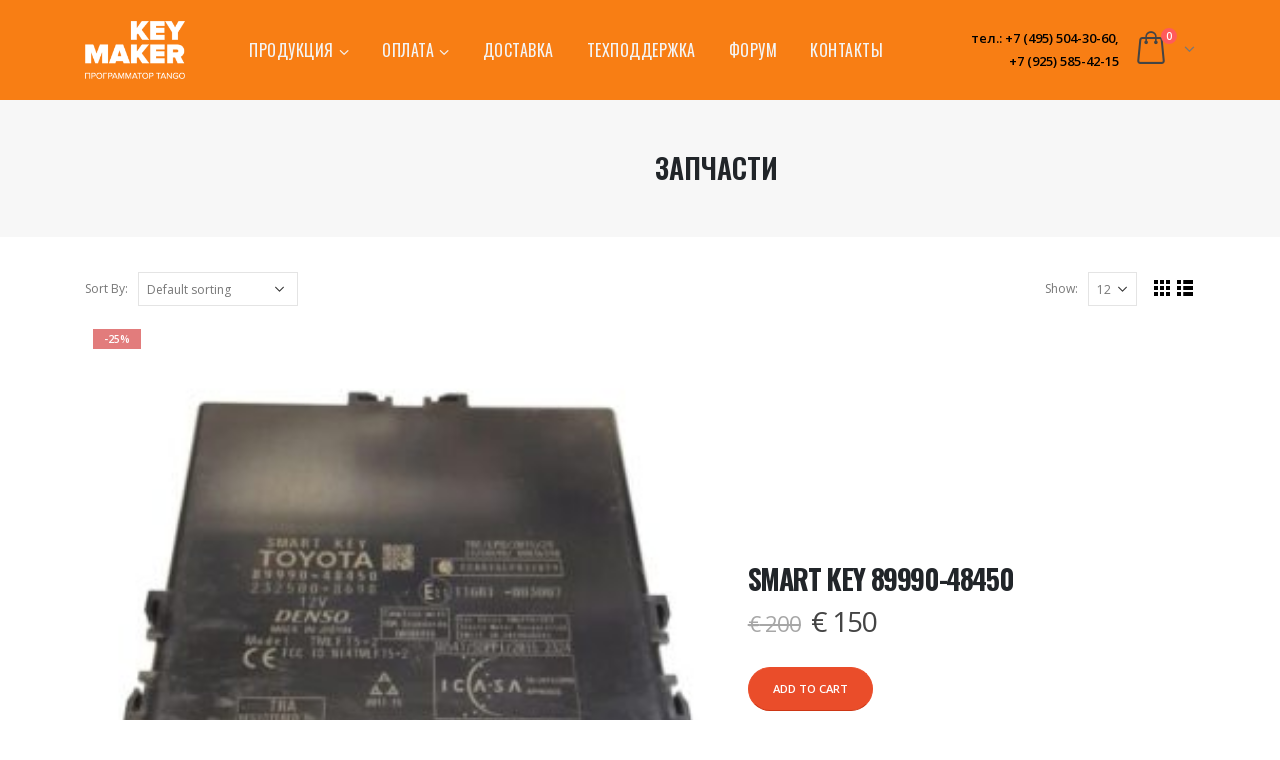

--- FILE ---
content_type: text/html; charset=UTF-8
request_url: https://key-maker.ru/product-category/tango/%D0%B7%D0%B0%D0%BF%D1%87%D0%B0%D1%81%D1%82%D0%B8-tango/
body_size: 16086
content:
<!DOCTYPE html>
<html lang="ru-RU">
<head>
	<meta charset="UTF-8">
	<!--[if IE]><meta http-equiv='X-UA-Compatible' content='IE=edge,chrome=1'><![endif]-->
	<meta name="viewport" content="width=device-width, initial-scale=1.0, minimum-scale=1.0">
	<link rel="profile" href="http://gmpg.org/xfn/11" />
	<link rel="pingback" href="https://key-maker.ru/xmlrpc.php" />

		<link rel="shortcut icon" href="//cuando.ru/wp-content/themes/porto/images/logo/favicon.ico" type="image/x-icon" />
		<link rel="apple-touch-icon" href="//cuando.ru/wp-content/themes/porto/images/logo/apple-touch-icon.png">
		<link rel="apple-touch-icon" sizes="120x120" href="//cuando.ru/wp-content/themes/porto/images/logo/apple-touch-icon_120x120.png">
		<link rel="apple-touch-icon" sizes="76x76" href="//cuando.ru/wp-content/themes/porto/images/logo/apple-touch-icon_76x76.png">
		<link rel="apple-touch-icon" sizes="152x152" href="//cuando.ru/wp-content/themes/porto/images/logo/apple-touch-icon_152x152.png">

<title>Запчасти &#8211; Key Maker &#8211; программатор Танго</title>
<meta name='robots' content='max-image-preview:large' />
	<style>img:is([sizes="auto" i], [sizes^="auto," i]) { contain-intrinsic-size: 3000px 1500px }</style>
	<link rel='dns-prefetch' href='//fonts.googleapis.com' />
<link rel="alternate" type="application/rss+xml" title="Key Maker - программатор Танго &raquo; Лента" href="https://key-maker.ru/feed/" />
<link rel="alternate" type="application/rss+xml" title="Key Maker - программатор Танго &raquo; Лента комментариев" href="https://key-maker.ru/comments/feed/" />
<link rel="alternate" type="application/rss+xml" title="Key Maker - программатор Танго &raquo; Лента элемента Запчасти таксономии Category" href="https://key-maker.ru/product-category/tango/%d0%b7%d0%b0%d0%bf%d1%87%d0%b0%d1%81%d1%82%d0%b8-tango/feed/" />
<script type="text/javascript">
/* <![CDATA[ */
window._wpemojiSettings = {"baseUrl":"https:\/\/s.w.org\/images\/core\/emoji\/16.0.1\/72x72\/","ext":".png","svgUrl":"https:\/\/s.w.org\/images\/core\/emoji\/16.0.1\/svg\/","svgExt":".svg","source":{"concatemoji":"https:\/\/key-maker.ru\/wp-includes\/js\/wp-emoji-release.min.js?ver=6.8.3"}};
/*! This file is auto-generated */
!function(s,n){var o,i,e;function c(e){try{var t={supportTests:e,timestamp:(new Date).valueOf()};sessionStorage.setItem(o,JSON.stringify(t))}catch(e){}}function p(e,t,n){e.clearRect(0,0,e.canvas.width,e.canvas.height),e.fillText(t,0,0);var t=new Uint32Array(e.getImageData(0,0,e.canvas.width,e.canvas.height).data),a=(e.clearRect(0,0,e.canvas.width,e.canvas.height),e.fillText(n,0,0),new Uint32Array(e.getImageData(0,0,e.canvas.width,e.canvas.height).data));return t.every(function(e,t){return e===a[t]})}function u(e,t){e.clearRect(0,0,e.canvas.width,e.canvas.height),e.fillText(t,0,0);for(var n=e.getImageData(16,16,1,1),a=0;a<n.data.length;a++)if(0!==n.data[a])return!1;return!0}function f(e,t,n,a){switch(t){case"flag":return n(e,"\ud83c\udff3\ufe0f\u200d\u26a7\ufe0f","\ud83c\udff3\ufe0f\u200b\u26a7\ufe0f")?!1:!n(e,"\ud83c\udde8\ud83c\uddf6","\ud83c\udde8\u200b\ud83c\uddf6")&&!n(e,"\ud83c\udff4\udb40\udc67\udb40\udc62\udb40\udc65\udb40\udc6e\udb40\udc67\udb40\udc7f","\ud83c\udff4\u200b\udb40\udc67\u200b\udb40\udc62\u200b\udb40\udc65\u200b\udb40\udc6e\u200b\udb40\udc67\u200b\udb40\udc7f");case"emoji":return!a(e,"\ud83e\udedf")}return!1}function g(e,t,n,a){var r="undefined"!=typeof WorkerGlobalScope&&self instanceof WorkerGlobalScope?new OffscreenCanvas(300,150):s.createElement("canvas"),o=r.getContext("2d",{willReadFrequently:!0}),i=(o.textBaseline="top",o.font="600 32px Arial",{});return e.forEach(function(e){i[e]=t(o,e,n,a)}),i}function t(e){var t=s.createElement("script");t.src=e,t.defer=!0,s.head.appendChild(t)}"undefined"!=typeof Promise&&(o="wpEmojiSettingsSupports",i=["flag","emoji"],n.supports={everything:!0,everythingExceptFlag:!0},e=new Promise(function(e){s.addEventListener("DOMContentLoaded",e,{once:!0})}),new Promise(function(t){var n=function(){try{var e=JSON.parse(sessionStorage.getItem(o));if("object"==typeof e&&"number"==typeof e.timestamp&&(new Date).valueOf()<e.timestamp+604800&&"object"==typeof e.supportTests)return e.supportTests}catch(e){}return null}();if(!n){if("undefined"!=typeof Worker&&"undefined"!=typeof OffscreenCanvas&&"undefined"!=typeof URL&&URL.createObjectURL&&"undefined"!=typeof Blob)try{var e="postMessage("+g.toString()+"("+[JSON.stringify(i),f.toString(),p.toString(),u.toString()].join(",")+"));",a=new Blob([e],{type:"text/javascript"}),r=new Worker(URL.createObjectURL(a),{name:"wpTestEmojiSupports"});return void(r.onmessage=function(e){c(n=e.data),r.terminate(),t(n)})}catch(e){}c(n=g(i,f,p,u))}t(n)}).then(function(e){for(var t in e)n.supports[t]=e[t],n.supports.everything=n.supports.everything&&n.supports[t],"flag"!==t&&(n.supports.everythingExceptFlag=n.supports.everythingExceptFlag&&n.supports[t]);n.supports.everythingExceptFlag=n.supports.everythingExceptFlag&&!n.supports.flag,n.DOMReady=!1,n.readyCallback=function(){n.DOMReady=!0}}).then(function(){return e}).then(function(){var e;n.supports.everything||(n.readyCallback(),(e=n.source||{}).concatemoji?t(e.concatemoji):e.wpemoji&&e.twemoji&&(t(e.twemoji),t(e.wpemoji)))}))}((window,document),window._wpemojiSettings);
/* ]]> */
</script>
<style id='wp-emoji-styles-inline-css' type='text/css'>

	img.wp-smiley, img.emoji {
		display: inline !important;
		border: none !important;
		box-shadow: none !important;
		height: 1em !important;
		width: 1em !important;
		margin: 0 0.07em !important;
		vertical-align: -0.1em !important;
		background: none !important;
		padding: 0 !important;
	}
</style>
<link rel='stylesheet' id='wp-block-library-css' href='https://key-maker.ru/wp-includes/css/dist/block-library/style.min.css?ver=6.8.3' type='text/css' media='all' />
<style id='wp-block-library-theme-inline-css' type='text/css'>
.wp-block-audio :where(figcaption){color:#555;font-size:13px;text-align:center}.is-dark-theme .wp-block-audio :where(figcaption){color:#ffffffa6}.wp-block-audio{margin:0 0 1em}.wp-block-code{border:1px solid #ccc;border-radius:4px;font-family:Menlo,Consolas,monaco,monospace;padding:.8em 1em}.wp-block-embed :where(figcaption){color:#555;font-size:13px;text-align:center}.is-dark-theme .wp-block-embed :where(figcaption){color:#ffffffa6}.wp-block-embed{margin:0 0 1em}.blocks-gallery-caption{color:#555;font-size:13px;text-align:center}.is-dark-theme .blocks-gallery-caption{color:#ffffffa6}:root :where(.wp-block-image figcaption){color:#555;font-size:13px;text-align:center}.is-dark-theme :root :where(.wp-block-image figcaption){color:#ffffffa6}.wp-block-image{margin:0 0 1em}.wp-block-pullquote{border-bottom:4px solid;border-top:4px solid;color:currentColor;margin-bottom:1.75em}.wp-block-pullquote cite,.wp-block-pullquote footer,.wp-block-pullquote__citation{color:currentColor;font-size:.8125em;font-style:normal;text-transform:uppercase}.wp-block-quote{border-left:.25em solid;margin:0 0 1.75em;padding-left:1em}.wp-block-quote cite,.wp-block-quote footer{color:currentColor;font-size:.8125em;font-style:normal;position:relative}.wp-block-quote:where(.has-text-align-right){border-left:none;border-right:.25em solid;padding-left:0;padding-right:1em}.wp-block-quote:where(.has-text-align-center){border:none;padding-left:0}.wp-block-quote.is-large,.wp-block-quote.is-style-large,.wp-block-quote:where(.is-style-plain){border:none}.wp-block-search .wp-block-search__label{font-weight:700}.wp-block-search__button{border:1px solid #ccc;padding:.375em .625em}:where(.wp-block-group.has-background){padding:1.25em 2.375em}.wp-block-separator.has-css-opacity{opacity:.4}.wp-block-separator{border:none;border-bottom:2px solid;margin-left:auto;margin-right:auto}.wp-block-separator.has-alpha-channel-opacity{opacity:1}.wp-block-separator:not(.is-style-wide):not(.is-style-dots){width:100px}.wp-block-separator.has-background:not(.is-style-dots){border-bottom:none;height:1px}.wp-block-separator.has-background:not(.is-style-wide):not(.is-style-dots){height:2px}.wp-block-table{margin:0 0 1em}.wp-block-table td,.wp-block-table th{word-break:normal}.wp-block-table :where(figcaption){color:#555;font-size:13px;text-align:center}.is-dark-theme .wp-block-table :where(figcaption){color:#ffffffa6}.wp-block-video :where(figcaption){color:#555;font-size:13px;text-align:center}.is-dark-theme .wp-block-video :where(figcaption){color:#ffffffa6}.wp-block-video{margin:0 0 1em}:root :where(.wp-block-template-part.has-background){margin-bottom:0;margin-top:0;padding:1.25em 2.375em}
</style>
<style id='classic-theme-styles-inline-css' type='text/css'>
/*! This file is auto-generated */
.wp-block-button__link{color:#fff;background-color:#32373c;border-radius:9999px;box-shadow:none;text-decoration:none;padding:calc(.667em + 2px) calc(1.333em + 2px);font-size:1.125em}.wp-block-file__button{background:#32373c;color:#fff;text-decoration:none}
</style>
<link rel='stylesheet' id='wc-block-vendors-style-css' href='https://key-maker.ru/wp-content/plugins/woocommerce/packages/woocommerce-blocks/build/vendors-style.css?ver=3.6.0' type='text/css' media='all' />
<link rel='stylesheet' id='wc-block-style-css' href='https://key-maker.ru/wp-content/plugins/woocommerce/packages/woocommerce-blocks/build/style.css?ver=3.6.0' type='text/css' media='all' />
<style id='global-styles-inline-css' type='text/css'>
:root{--wp--preset--aspect-ratio--square: 1;--wp--preset--aspect-ratio--4-3: 4/3;--wp--preset--aspect-ratio--3-4: 3/4;--wp--preset--aspect-ratio--3-2: 3/2;--wp--preset--aspect-ratio--2-3: 2/3;--wp--preset--aspect-ratio--16-9: 16/9;--wp--preset--aspect-ratio--9-16: 9/16;--wp--preset--color--black: #000000;--wp--preset--color--cyan-bluish-gray: #abb8c3;--wp--preset--color--white: #ffffff;--wp--preset--color--pale-pink: #f78da7;--wp--preset--color--vivid-red: #cf2e2e;--wp--preset--color--luminous-vivid-orange: #ff6900;--wp--preset--color--luminous-vivid-amber: #fcb900;--wp--preset--color--light-green-cyan: #7bdcb5;--wp--preset--color--vivid-green-cyan: #00d084;--wp--preset--color--pale-cyan-blue: #8ed1fc;--wp--preset--color--vivid-cyan-blue: #0693e3;--wp--preset--color--vivid-purple: #9b51e0;--wp--preset--color--primary: #ea4d2a;--wp--preset--color--secondary: #e36159;--wp--preset--color--tertiary: #2baab1;--wp--preset--color--quaternary: #383f48;--wp--preset--color--dark: #212529;--wp--preset--color--light: #ffffff;--wp--preset--gradient--vivid-cyan-blue-to-vivid-purple: linear-gradient(135deg,rgba(6,147,227,1) 0%,rgb(155,81,224) 100%);--wp--preset--gradient--light-green-cyan-to-vivid-green-cyan: linear-gradient(135deg,rgb(122,220,180) 0%,rgb(0,208,130) 100%);--wp--preset--gradient--luminous-vivid-amber-to-luminous-vivid-orange: linear-gradient(135deg,rgba(252,185,0,1) 0%,rgba(255,105,0,1) 100%);--wp--preset--gradient--luminous-vivid-orange-to-vivid-red: linear-gradient(135deg,rgba(255,105,0,1) 0%,rgb(207,46,46) 100%);--wp--preset--gradient--very-light-gray-to-cyan-bluish-gray: linear-gradient(135deg,rgb(238,238,238) 0%,rgb(169,184,195) 100%);--wp--preset--gradient--cool-to-warm-spectrum: linear-gradient(135deg,rgb(74,234,220) 0%,rgb(151,120,209) 20%,rgb(207,42,186) 40%,rgb(238,44,130) 60%,rgb(251,105,98) 80%,rgb(254,248,76) 100%);--wp--preset--gradient--blush-light-purple: linear-gradient(135deg,rgb(255,206,236) 0%,rgb(152,150,240) 100%);--wp--preset--gradient--blush-bordeaux: linear-gradient(135deg,rgb(254,205,165) 0%,rgb(254,45,45) 50%,rgb(107,0,62) 100%);--wp--preset--gradient--luminous-dusk: linear-gradient(135deg,rgb(255,203,112) 0%,rgb(199,81,192) 50%,rgb(65,88,208) 100%);--wp--preset--gradient--pale-ocean: linear-gradient(135deg,rgb(255,245,203) 0%,rgb(182,227,212) 50%,rgb(51,167,181) 100%);--wp--preset--gradient--electric-grass: linear-gradient(135deg,rgb(202,248,128) 0%,rgb(113,206,126) 100%);--wp--preset--gradient--midnight: linear-gradient(135deg,rgb(2,3,129) 0%,rgb(40,116,252) 100%);--wp--preset--font-size--small: 13px;--wp--preset--font-size--medium: 20px;--wp--preset--font-size--large: 36px;--wp--preset--font-size--x-large: 42px;--wp--preset--spacing--20: 0.44rem;--wp--preset--spacing--30: 0.67rem;--wp--preset--spacing--40: 1rem;--wp--preset--spacing--50: 1.5rem;--wp--preset--spacing--60: 2.25rem;--wp--preset--spacing--70: 3.38rem;--wp--preset--spacing--80: 5.06rem;--wp--preset--shadow--natural: 6px 6px 9px rgba(0, 0, 0, 0.2);--wp--preset--shadow--deep: 12px 12px 50px rgba(0, 0, 0, 0.4);--wp--preset--shadow--sharp: 6px 6px 0px rgba(0, 0, 0, 0.2);--wp--preset--shadow--outlined: 6px 6px 0px -3px rgba(255, 255, 255, 1), 6px 6px rgba(0, 0, 0, 1);--wp--preset--shadow--crisp: 6px 6px 0px rgba(0, 0, 0, 1);}:where(.is-layout-flex){gap: 0.5em;}:where(.is-layout-grid){gap: 0.5em;}body .is-layout-flex{display: flex;}.is-layout-flex{flex-wrap: wrap;align-items: center;}.is-layout-flex > :is(*, div){margin: 0;}body .is-layout-grid{display: grid;}.is-layout-grid > :is(*, div){margin: 0;}:where(.wp-block-columns.is-layout-flex){gap: 2em;}:where(.wp-block-columns.is-layout-grid){gap: 2em;}:where(.wp-block-post-template.is-layout-flex){gap: 1.25em;}:where(.wp-block-post-template.is-layout-grid){gap: 1.25em;}.has-black-color{color: var(--wp--preset--color--black) !important;}.has-cyan-bluish-gray-color{color: var(--wp--preset--color--cyan-bluish-gray) !important;}.has-white-color{color: var(--wp--preset--color--white) !important;}.has-pale-pink-color{color: var(--wp--preset--color--pale-pink) !important;}.has-vivid-red-color{color: var(--wp--preset--color--vivid-red) !important;}.has-luminous-vivid-orange-color{color: var(--wp--preset--color--luminous-vivid-orange) !important;}.has-luminous-vivid-amber-color{color: var(--wp--preset--color--luminous-vivid-amber) !important;}.has-light-green-cyan-color{color: var(--wp--preset--color--light-green-cyan) !important;}.has-vivid-green-cyan-color{color: var(--wp--preset--color--vivid-green-cyan) !important;}.has-pale-cyan-blue-color{color: var(--wp--preset--color--pale-cyan-blue) !important;}.has-vivid-cyan-blue-color{color: var(--wp--preset--color--vivid-cyan-blue) !important;}.has-vivid-purple-color{color: var(--wp--preset--color--vivid-purple) !important;}.has-black-background-color{background-color: var(--wp--preset--color--black) !important;}.has-cyan-bluish-gray-background-color{background-color: var(--wp--preset--color--cyan-bluish-gray) !important;}.has-white-background-color{background-color: var(--wp--preset--color--white) !important;}.has-pale-pink-background-color{background-color: var(--wp--preset--color--pale-pink) !important;}.has-vivid-red-background-color{background-color: var(--wp--preset--color--vivid-red) !important;}.has-luminous-vivid-orange-background-color{background-color: var(--wp--preset--color--luminous-vivid-orange) !important;}.has-luminous-vivid-amber-background-color{background-color: var(--wp--preset--color--luminous-vivid-amber) !important;}.has-light-green-cyan-background-color{background-color: var(--wp--preset--color--light-green-cyan) !important;}.has-vivid-green-cyan-background-color{background-color: var(--wp--preset--color--vivid-green-cyan) !important;}.has-pale-cyan-blue-background-color{background-color: var(--wp--preset--color--pale-cyan-blue) !important;}.has-vivid-cyan-blue-background-color{background-color: var(--wp--preset--color--vivid-cyan-blue) !important;}.has-vivid-purple-background-color{background-color: var(--wp--preset--color--vivid-purple) !important;}.has-black-border-color{border-color: var(--wp--preset--color--black) !important;}.has-cyan-bluish-gray-border-color{border-color: var(--wp--preset--color--cyan-bluish-gray) !important;}.has-white-border-color{border-color: var(--wp--preset--color--white) !important;}.has-pale-pink-border-color{border-color: var(--wp--preset--color--pale-pink) !important;}.has-vivid-red-border-color{border-color: var(--wp--preset--color--vivid-red) !important;}.has-luminous-vivid-orange-border-color{border-color: var(--wp--preset--color--luminous-vivid-orange) !important;}.has-luminous-vivid-amber-border-color{border-color: var(--wp--preset--color--luminous-vivid-amber) !important;}.has-light-green-cyan-border-color{border-color: var(--wp--preset--color--light-green-cyan) !important;}.has-vivid-green-cyan-border-color{border-color: var(--wp--preset--color--vivid-green-cyan) !important;}.has-pale-cyan-blue-border-color{border-color: var(--wp--preset--color--pale-cyan-blue) !important;}.has-vivid-cyan-blue-border-color{border-color: var(--wp--preset--color--vivid-cyan-blue) !important;}.has-vivid-purple-border-color{border-color: var(--wp--preset--color--vivid-purple) !important;}.has-vivid-cyan-blue-to-vivid-purple-gradient-background{background: var(--wp--preset--gradient--vivid-cyan-blue-to-vivid-purple) !important;}.has-light-green-cyan-to-vivid-green-cyan-gradient-background{background: var(--wp--preset--gradient--light-green-cyan-to-vivid-green-cyan) !important;}.has-luminous-vivid-amber-to-luminous-vivid-orange-gradient-background{background: var(--wp--preset--gradient--luminous-vivid-amber-to-luminous-vivid-orange) !important;}.has-luminous-vivid-orange-to-vivid-red-gradient-background{background: var(--wp--preset--gradient--luminous-vivid-orange-to-vivid-red) !important;}.has-very-light-gray-to-cyan-bluish-gray-gradient-background{background: var(--wp--preset--gradient--very-light-gray-to-cyan-bluish-gray) !important;}.has-cool-to-warm-spectrum-gradient-background{background: var(--wp--preset--gradient--cool-to-warm-spectrum) !important;}.has-blush-light-purple-gradient-background{background: var(--wp--preset--gradient--blush-light-purple) !important;}.has-blush-bordeaux-gradient-background{background: var(--wp--preset--gradient--blush-bordeaux) !important;}.has-luminous-dusk-gradient-background{background: var(--wp--preset--gradient--luminous-dusk) !important;}.has-pale-ocean-gradient-background{background: var(--wp--preset--gradient--pale-ocean) !important;}.has-electric-grass-gradient-background{background: var(--wp--preset--gradient--electric-grass) !important;}.has-midnight-gradient-background{background: var(--wp--preset--gradient--midnight) !important;}.has-small-font-size{font-size: var(--wp--preset--font-size--small) !important;}.has-medium-font-size{font-size: var(--wp--preset--font-size--medium) !important;}.has-large-font-size{font-size: var(--wp--preset--font-size--large) !important;}.has-x-large-font-size{font-size: var(--wp--preset--font-size--x-large) !important;}
:where(.wp-block-post-template.is-layout-flex){gap: 1.25em;}:where(.wp-block-post-template.is-layout-grid){gap: 1.25em;}
:where(.wp-block-columns.is-layout-flex){gap: 2em;}:where(.wp-block-columns.is-layout-grid){gap: 2em;}
:root :where(.wp-block-pullquote){font-size: 1.5em;line-height: 1.6;}
</style>
<link rel='stylesheet' id='contact-form-7-css' href='https://key-maker.ru/wp-content/plugins/contact-form-7/includes/css/styles.css?ver=5.3' type='text/css' media='all' />
<link rel='stylesheet' id='rs-plugin-settings-css' href='https://key-maker.ru/wp-content/plugins/revslider/public/assets/css/rs6.css?ver=6.1.5' type='text/css' media='all' />
<style id='rs-plugin-settings-inline-css' type='text/css'>
#rs-demo-id {}
.tparrows:before{color:#ea4d2a;text-shadow:0 0 3px #fff;}.revslider-initialised .tp-loader{z-index:18;}
</style>
<style id='woocommerce-inline-inline-css' type='text/css'>
.woocommerce form .form-row .required { visibility: visible; }
</style>
<link rel='stylesheet' id='yith_wcpb_bundle_frontend_style-css' href='https://key-maker.ru/wp-content/plugins/yith-woocommerce-product-bundles-premium/assets/css/frontend.css?ver=6.8.3' type='text/css' media='all' />
<link rel='stylesheet' id='jquery-data-tables-css' href='https://key-maker.ru/wp-content/plugins/woocommerce-product-table/assets/css/datatables/datatables.min.css?ver=1.10.16' type='text/css' media='all' />
<link rel='stylesheet' id='wc-product-table-css' href='https://key-maker.ru/wp-content/plugins/woocommerce-product-table/assets/css/wc-product-table.min.css?ver=2.5.1' type='text/css' media='all' />
<style id='wc-product-table-inline-css' type='text/css'>
table.wc-product-table.no-footer { border-bottom-width: 0; }
</style>
<link rel='stylesheet' id='bsf-Defaults-css' href='https://key-maker.ru/wp-content/uploads/smile_fonts/Defaults/Defaults.css?ver=6.8.3' type='text/css' media='all' />
<link rel='stylesheet' id='js_composer_front-css' href='https://key-maker.ru/wp-content/plugins/js_composer/assets/css/js_composer.min.css?ver=6.1' type='text/css' media='all' />
<link rel='stylesheet' id='ultimate-style-css' href='https://key-maker.ru/wp-content/plugins/Ultimate_VC_Addons/assets/min-css/style.min.css?ver=3.19.1' type='text/css' media='all' />
<link rel='stylesheet' id='porto-google-fonts-css' href='//fonts.googleapis.com/css?family=Open+Sans%3A400%2C500%2C600%2C700%7COswald%3A200%2C300%2C400%2C500%2C600%2C700%2C800&#038;ver=6.8.3' type='text/css' media='all' />
<link rel='stylesheet' id='bootstrap-css' href='https://key-maker.ru/wp-content/uploads/porto_styles/bootstrap.css?ver=5.2.0' type='text/css' media='all' />
<link rel='stylesheet' id='porto-plugins-css' href='https://key-maker.ru/wp-content/themes/porto/css/plugins.css?ver=6.8.3' type='text/css' media='all' />
<link rel='stylesheet' id='porto-theme-css' href='https://key-maker.ru/wp-content/themes/porto/css/theme.css?ver=6.8.3' type='text/css' media='all' />
<link rel='stylesheet' id='porto-shortcodes-css' href='https://key-maker.ru/wp-content/themes/porto/css/shortcodes.css?ver=5.2.0' type='text/css' media='all' />
<link rel='stylesheet' id='porto-theme-shop-css' href='https://key-maker.ru/wp-content/themes/porto/css/theme_shop.css?ver=6.8.3' type='text/css' media='all' />
<link rel='stylesheet' id='porto-dynamic-style-css' href='https://key-maker.ru/wp-content/uploads/porto_styles/dynamic_style.css?ver=5.2.0' type='text/css' media='all' />
<link rel='stylesheet' id='porto-style-css' href='https://key-maker.ru/wp-content/themes/porto/style.css?ver=6.8.3' type='text/css' media='all' />
<style id='porto-style-inline-css' type='text/css'>
	#header .logo,.side-header-narrow-bar-logo{max-width:100px;}@media (min-width:1170px){#header .logo{max-width:100px;}}@media (max-width:991px){#header .logo{max-width:100px;}}@media (max-width:767px){#header .logo{max-width:100px;}}@media (min-width:992px){}#header .header-main .header-left,#header .header-main .header-center,#header .header-main .header-right,.fixed-header #header .header-main .header-left,.fixed-header #header .header-main .header-right,.fixed-header #header .header-main .header-center{padding-top:0px;padding-bottom:0px}@media (max-width:991px){#header .header-main .header-left,#header .header-main .header-center,#header .header-main .header-right,.fixed-header #header .header-main .header-left,.fixed-header #header .header-main .header-right,.fixed-header #header .header-main .header-center{padding-top:15px;padding-bottom:15px}}.page-top .product-nav{position:static;height:auto;margin-top:0;}.page-top .product-nav .product-prev,.page-top .product-nav .product-next{float:none;position:absolute;height:30px;top:50%;bottom:50%;margin-top:-15px;}.page-top .product-nav .product-prev{right:10px;}.page-top .product-nav .product-next{left:10px;}.page-top .product-nav .product-next .product-popup{right:auto;left:0;}.page-top .product-nav .product-next .product-popup:before{right:auto;left:6px;}.page-top .sort-source{position:static;text-align:center;margin-top:5px;border-width:0;}.page-top{padding-top:20px;padding-bottom:20px;}.page-top .page-title{padding-bottom:0;}@media (max-width:991px){.page-top .page-sub-title{margin-bottom:5px;margin-top:0;}.page-top .breadcrumbs-wrap{margin-bottom:5px;}}@media (min-width:992px){.page-top .page-title{min-height:0;line-height:1.25;}.page-top .page-sub-title{line-height:1.6;}.page-top .product-nav{display:inline-block;height:30px;vertical-align:middle;margin-left:10px;}.page-top .product-nav .product-prev,.page-top .product-nav .product-next{position:relative;}.page-top .product-nav .product-prev{float:left;left:0;}.page-top .product-nav .product-prev .product-popup{right:auto;left:-26px;}.page-top .product-nav .product-prev:before{right:auto;left:32px;}.page-top .product-nav .product-next{float:left;left:0;}.page-top .product-nav .product-next .product-popup{right:auto;left:0;}.page-top .product-nav .product-next .product-popup:before{right:auto;}}@media (min-width:992px){.page-top .product-nav{height:auto;}.page-top .breadcrumb{-webkit-justify-content:flex-end;-ms-flex-pack:end;justify-content:flex-end}}#login-form-popup{position:relative;width:80%;max-width:872px;margin-left:auto;margin-right:auto;}#login-form-popup .featured-box{margin-bottom:0;box-shadow:none;border:none;}#login-form-popup .featured-box .box-content{padding:25px 35px;}#login-form-popup .featured-box h2{text-transform:uppercase;font-size:15px;letter-spacing:0.05em;font-weight:600;color:#212529;line-height:2;}.porto-social-login-section{background:#f4f4f2;text-align:center;padding:20px 20px 25px;}.porto-social-login-section p{text-transform:uppercase;font-size:12px;color:#212529;font-weight:600;margin-bottom:8px;}#login-form-popup .col2-set{margin-left:-20px;margin-right:-20px;}#login-form-popup .col-1,#login-form-popup .col-2{padding-left:20px;padding-right:20px;}@media (min-width:992px){#login-form-popup .col-1{border-right:1px solid #f5f6f6;}}#login-form-popup .input-text{box-shadow:none;padding-top:10px;padding-bottom:10px;border-color:#ddd;border-radius:2px;}#login-form-popup form label{font-size:12px;line-height:1;}#login-form-popup .form-row{margin-bottom:20px;}#login-form-popup .button{border-radius:2px;padding:10px 24px;text-transform:uppercase;text-shadow:none;font-family:Open Sans;font-size:12px;letter-spacing:0.025em;color:#fff;}#login-form-popup label.inline{margin-top:15px;float:right;position:relative;cursor:pointer;line-height:1.5;}#login-form-popup label.inline input[type=checkbox]{opacity:0;margin-right:8px;margin-top:0;margin-bottom:0;}#login-form-popup label.inline span:before{content:'';position:absolute;border:1px solid #ddd;border-radius:1px;width:16px;height:16px;left:0;top:0;text-align:center;line-height:15px;font-family:'Font Awesome 5 Free';font-weight:900;font-size:9px;color:#aaa;}#login-form-popup label.inline input[type=checkbox]:checked + span:before{content:'\f00c';}#login-form-popup .social-button{text-decoration:none;margin-left:10px;margin-right:10px;}#login-form-popup .social-button i{font-size:16px;margin-right:8px;}#login-form-popup p.status{color:#212529;}#login-form-popup .lost_password{margin-top:-15px;font-size:13px;margin-bottom:0;}.porto-social-login-section .google-plus{background:#dd4e31;}.porto-social-login-section .facebook{background:#3a589d;}.porto-social-login-section .twitter{background:#1aa9e1;}#login-form-popup{max-width:480px;}html.panel-opened body > .mfp-bg{z-index:9042;}html.panel-opened body > .mfp-wrap{z-index:9043;}.z-index-2{z-index:2;}.p-events-none,ul.products li.product .product-image a,ul.products li.product .product-loop-title{pointer-events:none;cursor:default;}.custom-min-width{width:50%;max-width:170px;display:inline-block;}.opacity-5{opacity:.5;}.btn,.button,#place_order{text-transform:uppercase;font-family:'Open Sans';font-weight:600;padding:.8rem 2rem;border-radius:2rem;}#header .porto-view-switcher > li.menu-item > a,#header .top-links > li.menu-item > a{font-family:Oswald;font-size:13px;letter-spacing:0.025em;}#header .top-links{margin-right:10px;}.page-top .page-title{font-size:2em;font-weight:600;letter-spacing:0;text-transform:uppercase;}.section{padding-top:75px;padding-bottom:75px;}.btn-style-1 > .btn{padding:.75rem 2.4rem;font-weight:700;}.product.add_to_cart_inline{margin:0 1.5rem 0 0;font-size:3em;font-weight:700;}.product.add_to_cart_inline + .add-links-wrap .add_to_cart_button,ul.products li.product-col .add-links .button{font-size:1.2em;font-weight:600;text-transform:uppercase;padding:1rem 3rem;height:auto;line-height:1.5;background-color:#ea4d2a;border-color:#ea4d2a #ea4d2a #cd3614;color:#fff;border-radius:2rem;}.product.add_to_cart_inline + .add-links-wrap .add_to_cart_button:hover,ul.products li.product-col .add-links .button:hover{background-color:#ed6a4d;border-color:#ef7458 #ef7458 #ea4d2a;}.product.add_to_cart_inline + .add-links-wrap .add_to_cart_button:before,ul.products li.product-col .add-links .button:before{content:none;}.add-to-cart-btn-style-2 .add_to_cart_inline + .add-links-wrap .add_to_cart_button{padding:.75rem 2.4rem;font-size:1em;font-weight:600;}.add-to-cart-btn-style-1 .add_to_cart_inline + .add-links-wrap .add_to_cart_button{background:none;border:2px solid #ea4d2a;color:#ea4d2a;padding:.75rem 2.4rem;font-size:.8rem;font-weight:700;}.add-to-cart-btn-style-1 .add_to_cart_inline + .add-links-wrap .add_to_cart_button:hover{border-color:#ea4d2a;background-color:#ea4d2a;color:#fff;}.title-with-double-arrow i{position:relative;width:13px;height:13px;margin:0 .5rem;display:inline-block;}.title-with-double-arrow i:before{content:'';position:absolute;left:-35%;top:50%;width:90%;height:90%;border-top:1px solid #212529;border-left:1px solid #212529;opacity:0.6;-webkit-transform:translate3d(0,-50%,0) rotate(-45deg);transform:translate3d(0,-50%,0) rotate(-45deg);}.title-with-double-arrow i:after{content:'';position:absolute;right:-35%;top:50%;width:100%;height:100%;border-top:1px solid #212529;border-left:1px solid #212529;-webkit-transform:translate3d(0,-50%,0) rotate(-45deg);transform:translate3d(0,-50%,0) rotate(-45deg);}.title-with-double-arrow i:last-child{transform:rotateY(180deg);}.cd-product-viewer-handle .handle{background:#ea4d2a;}.custom-testimonial-style-1 blockquote{padding:0;}.custom-testimonial-style-1 .testimonial{text-align:left;}.custom-testimonial-style-1 .testimonial blockquote p{padding:0;font-size:1em;line-height:26px;}.custom-testimonial-style-1 .testimonial blockquote:after{content:none;}.custom-testimonial-style-1 .testimonial blockquote:before{content:'\f10d';position:static;font-family:'Font Awesome 5 Free';font-weight:900;font-size:14px;color:#ea4d2a;margin-bottom:.5rem;}.custom-testimonial-style-1 .testimonial .testimonial-author p{line-height:inherit;text-align:left;}.custom-testimonial-style-1 .testimonial-author strong{font-size:1.2em;font-weight:600;}.custom-testimonial-style-1 .testimonial-author span{font-family:'Font Awesome 5 Free';font-weight:900;font-size:1em;letter-spacing:3px;position:relative;width:6.5em;font-size:12px;}.custom-testimonial-style-1 .testimonial-author span:before{content:"\f005\f005\f005\f005\f005";position:absolute;left:0;top:0;font-weight:400;color:#aaa;}.custom-testimonial-style-1 .testimonial-author span i{position:relative;z-index:1;color:#ea4d2a;font-style:normal;}.custom-testimonial-style-1 .testimonial-author span i:before{content:"\f005";}ul.products li.product:hover .product-image{box-shadow:none;}.star-rating{font-size:12px;letter-spacing:4px;width:7em;}.star-rating:before{font-weight:400;color:#aaa;}.star-rating span:before,.open-video .porto-icon:hover i{color:#ea4d2a;}ul.products li.product-col{margin-bottom:0;}ul.products li.product-col .woocommerce-loop-product__title{font-size:2em;font-weight:700;line-height:1.5;text-transform:uppercase;color:#212529;letter-spacing:-0.05em;}ul.products li.product-col .price{font-size:2em;line-height:1;color:#444;font-weight:400;margin-bottom:2rem;letter-spacing:-1px;}ul.products li.product-col .add-links .button{font-size:.8em;padding:.8rem 1.5rem !important;}.open-video .porto-icon{width:100px;height:100px;line-height:100px;}ul.products li.product-col .add-links{display:-ms-flexbox;display:flex;-ms-flex-align:center;align-items:center;}ul.products li.product-col .add-links div.quantity{margin:0 15px 0 0;}div.quantity .qty,div.quantity .minus,div.quantity .plus{height:45px;border-color:#f1f1f1;}div.quantity .minus,div.quantity .plus{width:45px;color:#5E5E5E;}div.quantity .qty{color:#000;font-weight:700;}@media (min-width:992px){#header .main-menu{margin-left:3rem;}.divider-left-border{border-left:1px solid #31363c;}.custom-testimonial-style-1 .col-lg-2{-ms-flex:0 0 25%;flex:0 0 25%;max-width:25%;padding-top:0 !important;}.custom-testimonial-style-1 .col-lg-10{-ms-flex:0 0 75%;flex:0 0 75%;max-width:75%;}ul.products li.product .product-inner{display:-ms-flexbox;display:flex;-ms-flex-align:center;align-items:center;text-align:justify;}ul.products li.product .rating-wrap{margin-left:0;margin-right:0;}ul.products li.product .product-image{-ms-flex:0 0 57%;flex:0 0 57%;margin-right:30px;margin-bottom:0;}ul.products li.product .product-content{max-width:calc(43% - 30px);}}.cart-v2 .heading-primary{text-transform:uppercase;}.shop_table.cart thead th,.form-row label{color:#212529;font-size:.9em;font-weight:700;}form .form-row .input-text{box-shadow:none;}.woocommerce-page .featured-box{box-shadow:none;border:none;}.woocommerce-page .featured-box .box-content{border:4px solid #f7f7f7;}.woocommerce-page .featured-box .box-content h3{margin:-30px -30px 30px -30px;background:#f7f7f7;padding:10px 20px;font-weight:600;border-bottom:4px solid #f7f7f7;}.woocommerce-page .featured-box .box-content h3 label{font-weight:inherit;}.review-order.shop_table .order-total .amount{font-size:2em;color:#ea4d2a;font-weight:700;}#place_order{font-size:14px;}.checkout_coupon .form-row{vertical-align:middle;}.woocommerce-cart .return-to-shop{display:none;}#footer .footer-bottom .container:before{content:'';display:table-caption;width:calc(100% - 30px);position:relative;left:15px;top:-15px;border-top:1px solid rgba(255,255,255,.1);}#footer{text-align:center;}#footer .payment-icon{margin-bottom:1.5rem;-webkit-filter:grayscale(1);filter:grayscale(1);}#footer .logo{margin:0;}#footer .logo img{max-width:100px;}#footer .widget_nav_menu li{border:none;border-left:1px solid #414346;display:inline-block;padding:0 1rem;line-height:1;}#footer .widget_nav_menu li:first-child{border:none;}#footer .widget_nav_menu li a{font-weight:600;}#footer .widget_nav_menu li:before{content:none;}#footer .widget_nav_menu ul{border-bottom:none;}#footer .widget_wysija_cont{display:inline-block;}#footer .widget_wysija_cont .d-table-cell{vertical-align:middle;}#footer .widget_wysija_cont .wysija-paragraph{width:auto;}#footer .widget_wysija_cont .wysija-input{width:180px;height:32px;background:none;border-radius:0;border-bottom:1px solid #44494e;color:#fff;padding:.25rem .5rem;font-size:1em;}#footer .widget_wysija_cont .wysija-submit{border-radius:0;height:32px;font-size:.9em;font-weight:700;padding:0 .5rem;}#footer .share-links a{font-size:12.6px;}
</style>
<!--[if lt IE 10]>
<link rel='stylesheet' id='porto-ie-css' href='https://key-maker.ru/wp-content/themes/porto/css/ie.css?ver=6.8.3' type='text/css' media='all' />
<![endif]-->
<link rel='stylesheet' id='styles-child-css' href='https://key-maker.ru/wp-content/themes/porto-child/style.css?ver=6.8.3' type='text/css' media='all' />
<script type="text/template" id="tmpl-variation-template">
	<div class="woocommerce-variation-description">{{{ data.variation.variation_description }}}</div>
	<div class="woocommerce-variation-price">{{{ data.variation.price_html }}}</div>
	<div class="woocommerce-variation-availability">{{{ data.variation.availability_html }}}</div>
</script>
<script type="text/template" id="tmpl-unavailable-variation-template">
	<p>Sorry, this product is unavailable. Please choose a different combination.</p>
</script>
<script type="text/javascript" src="https://key-maker.ru/wp-includes/js/jquery/jquery.min.js?ver=3.7.1" id="jquery-core-js"></script>
<script type="text/javascript" src="https://key-maker.ru/wp-includes/js/jquery/jquery-migrate.min.js?ver=3.4.1" id="jquery-migrate-js"></script>
<script type="text/javascript" id="iw-no-right-click-js-extra">
/* <![CDATA[ */
var IwNRCargs = {"rightclick":"Y","draganddrop":"Y"};
/* ]]> */
</script>
<script type="text/javascript" src="https://key-maker.ru/wp-content/plugins/image-watermark/js/no-right-click.js?ver=1.6.6" id="iw-no-right-click-js"></script>
<script type="text/javascript" src="https://key-maker.ru/wp-content/plugins/revslider/public/assets/js/revolution.tools.min.js?ver=6.0" id="tp-tools-js"></script>
<script type="text/javascript" src="https://key-maker.ru/wp-content/plugins/revslider/public/assets/js/rs6.min.js?ver=6.1.5" id="revmin-js"></script>
<script type="text/javascript" src="https://key-maker.ru/wp-content/plugins/woocommerce/assets/js/jquery-blockui/jquery.blockUI.min.js?ver=2.70" id="jquery-blockui-js"></script>
<script type="text/javascript" id="wc-add-to-cart-js-extra">
/* <![CDATA[ */
var wc_add_to_cart_params = {"ajax_url":"\/wp-admin\/admin-ajax.php","wc_ajax_url":"\/?wc-ajax=%%endpoint%%","i18n_view_cart":"View cart","cart_url":"https:\/\/key-maker.ru\/cart\/","is_cart":"","cart_redirect_after_add":"no"};
/* ]]> */
</script>
<script type="text/javascript" src="https://key-maker.ru/wp-content/plugins/woocommerce/assets/js/frontend/add-to-cart.min.js?ver=4.7.4" id="wc-add-to-cart-js"></script>
<script type="text/javascript" src="https://key-maker.ru/wp-content/plugins/js_composer/assets/js/vendors/woocommerce-add-to-cart.js?ver=6.1" id="vc_woocommerce-add-to-cart-js-js"></script>
<link rel="https://api.w.org/" href="https://key-maker.ru/wp-json/" /><link rel="EditURI" type="application/rsd+xml" title="RSD" href="https://key-maker.ru/xmlrpc.php?rsd" />
<meta name="generator" content="WordPress 6.8.3" />
<meta name="generator" content="WooCommerce 4.7.4" />
	<noscript><style>.woocommerce-product-gallery{ opacity: 1 !important; }</style></noscript>
	<style type="text/css">.recentcomments a{display:inline !important;padding:0 !important;margin:0 !important;}</style><meta name="generator" content="Powered by WPBakery Page Builder - drag and drop page builder for WordPress."/>
<meta name="generator" content="Powered by Slider Revolution 6.1.5 - responsive, Mobile-Friendly Slider Plugin for WordPress with comfortable drag and drop interface." />
<script type="text/javascript">function setREVStartSize(t){try{var h,e=document.getElementById(t.c).parentNode.offsetWidth;if(e=0===e||isNaN(e)?window.innerWidth:e,t.tabw=void 0===t.tabw?0:parseInt(t.tabw),t.thumbw=void 0===t.thumbw?0:parseInt(t.thumbw),t.tabh=void 0===t.tabh?0:parseInt(t.tabh),t.thumbh=void 0===t.thumbh?0:parseInt(t.thumbh),t.tabhide=void 0===t.tabhide?0:parseInt(t.tabhide),t.thumbhide=void 0===t.thumbhide?0:parseInt(t.thumbhide),t.mh=void 0===t.mh||""==t.mh||"auto"===t.mh?0:parseInt(t.mh,0),"fullscreen"===t.layout||"fullscreen"===t.l)h=Math.max(t.mh,window.innerHeight);else{for(var i in t.gw=Array.isArray(t.gw)?t.gw:[t.gw],t.rl)void 0!==t.gw[i]&&0!==t.gw[i]||(t.gw[i]=t.gw[i-1]);for(var i in t.gh=void 0===t.el||""===t.el||Array.isArray(t.el)&&0==t.el.length?t.gh:t.el,t.gh=Array.isArray(t.gh)?t.gh:[t.gh],t.rl)void 0!==t.gh[i]&&0!==t.gh[i]||(t.gh[i]=t.gh[i-1]);var r,a=new Array(t.rl.length),n=0;for(var i in t.tabw=t.tabhide>=e?0:t.tabw,t.thumbw=t.thumbhide>=e?0:t.thumbw,t.tabh=t.tabhide>=e?0:t.tabh,t.thumbh=t.thumbhide>=e?0:t.thumbh,t.rl)a[i]=t.rl[i]<window.innerWidth?0:t.rl[i];for(var i in r=a[0],a)r>a[i]&&0<a[i]&&(r=a[i],n=i);var d=e>t.gw[n]+t.tabw+t.thumbw?1:(e-(t.tabw+t.thumbw))/t.gw[n];h=t.gh[n]*d+(t.tabh+t.thumbh)}void 0===window.rs_init_css&&(window.rs_init_css=document.head.appendChild(document.createElement("style"))),document.getElementById(t.c).height=h,window.rs_init_css.innerHTML+="#"+t.c+"_wrapper { height: "+h+"px }"}catch(t){console.log("Failure at Presize of Slider:"+t)}};</script>
<style type="text/css" title="dynamic-css" class="options-output">.alternative-font, a, .color-primary{color:#ea4d2a;}#header .header-main{background-color:#ffffff;}#header .header-top, .header-top .top-links>li.menu-item:after{color:#777777;}.page-top{background-color:#f7f7f7;}#footer{background-color:#212529;}#footer .footer-bottom{background-color:transparent;}#footer .footer-bottom, #footer .footer-bottom p, #footer .footer-bottom .widget > div > ul li, #footer .footer-bottom .widget > ul li{color:#555555;}#mini-cart .cart-subtotal, #mini-cart .minicart-icon{color:#444444;}</style><noscript><style> .wpb_animate_when_almost_visible { opacity: 1; }</style></noscript><style id="yellow-pencil">
/*
	The following CSS generated by YellowPencil Plugin.
	https://yellowpencil.waspthemes.com
*/
.page-wrapper #header .header-main{background-color:rgba(248,124,16,0.98) !important;}#menu-main-menu > .menu-item > a{color:#ffffff !important;}#menu-main-menu .popup a{background-color:rgba(234,77,42,0.98);color:#f4f4f4 !important;}.main-menu .popup a{color:#353535 !important;background-color:#ea4d2a;margin-left:0px;border-width:1px;border-color:#dacdcd;}.main-menu > .menu-item > a{color:#f4f4f4 !important;}.main-menu .popup .menu-item{background-color:#bf4949;}.header-main .header-right .custom-html{font-size:11px;line-height:2.1em;text-indent:-10px;color:#000000;font-weight:600;}.header-main .main-menu .popup ul{background-color:#d35400 !important;}.main-menu .menu-item .popup:hover{background-color:#d3a6a6;}.main-menu .menu-item .popup:active{background-color:#c94a4a;}.header-main .custom-html bold{font-size:13px;}.page-content .wpb_row .vc_column_container .vc_column-inner .wpb_text_column .wpb_wrapper div .porto .wc-product-table tbody #product-row-732 .col-name{width:505px !important;}#wc_checkout_add_ons .woocommerce-input-wrapper input[type=text]{background-color:#f1f0f4;margin-left:5px;border-width:1px;border-style:solid;border-color:#000000;}@media (min-width:1170px){.main-menu > .menu-item > a{font-size:16px !important;}}
</style></head>
<body class="archive tax-product_cat term--tango term-149 wp-embed-responsive wp-theme-porto wp-child-theme-porto-child full blog-1  theme-porto woocommerce woocommerce-page woocommerce-no-js login-popup wpb-js-composer js-comp-ver-6.1 vc_responsive">

	<div class="page-wrapper"><!-- page wrapper -->

		
					<!-- header wrapper -->
			<div class="header-wrapper">
								

	<header id="header" class="header-builder">
	
	<div class="header-main"><div class="header-row container"><div class="header-col header-left hidden-for-sm">		<div class="logo">
		<a href="https://key-maker.ru/" title="Key Maker &#8211; программатор Танго - программатор Танго"  rel="home">
		<img class="img-responsive standard-logo retina-logo" src="//key-maker.ru/wp-content/uploads/2020/02/100.png" alt="Key Maker &#8211; программатор Танго" />	</a>
			</div>
		<ul id="menu-%d0%ba%d0%be%d0%bd%d1%82%d0%b0%d0%ba%d1%82%d1%8b" class="main-menu mega-menu show-arrow"><li id="nav-menu-item-108" class="menu-item menu-item-type-custom menu-item-object-custom menu-item-home current-menu-ancestor current-menu-parent menu-item-has-children active has-sub narrow"><a href="https://key-maker.ru/#features" class=" current">Продукция</a>
<div class="popup"><div class="inner" style=""><ul class="sub-menu">
	<li id="nav-menu-item-829" class="menu-item menu-item-type-custom menu-item-object-custom" data-cols="1"><a href="https://key-maker.ru/tango-2/">Прибор Танго</a></li>
	<li id="nav-menu-item-830" class="menu-item menu-item-type-custom menu-item-object-custom" data-cols="1"><a href="https://key-maker.ru/barracuda/">Программатор  BARRACUDA</a></li>
	<li id="nav-menu-item-831" class="menu-item menu-item-type-custom menu-item-object-custom" data-cols="1"><a href="https://key-maker.ru/orange5/">Программатор ORANGE5</a></li>
	<li id="nav-menu-item-832" class="menu-item menu-item-type-custom menu-item-object-custom" data-cols="1"><a href="https://key-maker.ru/omega/">Программатор ОМЕГА «КЛЮЧНИК»</a></li>
	<li id="nav-menu-item-878" class="menu-item menu-item-type-custom menu-item-object-custom" data-cols="1"><a href="https://key-maker.ru/adadpterkline/">K-Line adadpter для TANGO</a></li>
	<li id="nav-menu-item-881" class="menu-item menu-item-type-custom menu-item-object-custom" data-cols="1"><a href="https://key-maker.ru/transponder/">Транспондеры</a></li>
	<li id="nav-menu-item-1575" class="menu-item menu-item-type-taxonomy menu-item-object-product_cat current-menu-item active" data-cols="1"><a href="https://key-maker.ru/product-category/tango/%d0%b7%d0%b0%d0%bf%d1%87%d0%b0%d1%81%d1%82%d0%b8-tango/">Запчасти</a></li>
	<li id="nav-menu-item-112" class="menu-item menu-item-type-custom menu-item-object-custom" data-cols="1"><a target="_blank" href="https://key-maker.ru/shoplist/">Полный список товаров</a></li>
</ul></div></div>
</li>
<li id="nav-menu-item-109" class="menu-item menu-item-type-custom menu-item-object-custom menu-item-home menu-item-has-children has-sub narrow"><a href="https://key-maker.ru/">Оплата</a>
<div class="popup"><div class="inner" style=""><ul class="sub-menu">
	<li id="nav-menu-item-649" class="menu-item menu-item-type-post_type menu-item-object-page" data-cols="1"><a href="https://key-maker.ru/payresident/">Оплата для резидентов</a></li>
	<li id="nav-menu-item-648" class="menu-item menu-item-type-post_type menu-item-object-page" data-cols="1"><a href="https://key-maker.ru/paymentnoresident/">Оплата для нерезидентов</a></li>
</ul></div></div>
</li>
<li id="nav-menu-item-111" class="menu-item menu-item-type-custom menu-item-object-custom narrow"><a href="https://key-maker.ru/dostavka">Доставка</a></li>
<li id="nav-menu-item-110" class="menu-item menu-item-type-custom menu-item-object-custom narrow"><a href="https://key-maker.ru/?page_id=655&#038;preview=true">Техподдержка</a></li>
<li id="nav-menu-item-823" class="menu-item menu-item-type-custom menu-item-object-custom narrow"><a href="https://old.key-maker.ru/forum/">Форум</a></li>
<li id="nav-menu-item-697" class="menu-item menu-item-type-custom menu-item-object-custom narrow"><a href="https://key-maker.ru/contacts">Контакты</a></li>
</ul></div><div class="header-col visible-for-sm header-left">		<div class="logo">
		<a href="https://key-maker.ru/" title="Key Maker &#8211; программатор Танго - программатор Танго"  rel="home">
		<img class="img-responsive standard-logo retina-logo" src="//key-maker.ru/wp-content/uploads/2020/02/100.png" alt="Key Maker &#8211; программатор Танго" />	</a>
			</div>
		</div><div class="header-col header-right hidden-for-sm"><div class="custom-html"><bold>тел.: +7 (495) 504-30-60, </br>+7 (925) 585-42-15</bold></div>		<div id="mini-cart" class="mini-cart minicart-arrow-alt">
			<div class="cart-head">
			<span class="cart-icon"><i class="minicart-icon porto-icon-bag-2"></i><span class="cart-items">0</span></span><span class="cart-items-text">0 items</span>			</div>
			<div class="cart-popup widget_shopping_cart">
				<div class="widget_shopping_cart_content">
									<div class="cart-loading"></div>
								</div>
			</div>
		</div>
		</div><div class="header-col visible-for-sm header-right">		<div id="mini-cart" class="mini-cart minicart-arrow-alt">
			<div class="cart-head">
			<span class="cart-icon"><i class="minicart-icon porto-icon-bag-2"></i><span class="cart-items">0</span></span><span class="cart-items-text">0 items</span>			</div>
			<div class="cart-popup widget_shopping_cart">
				<div class="widget_shopping_cart_content">
									<div class="cart-loading"></div>
								</div>
			</div>
		</div>
		<a class="mobile-toggle"><i class="fas fa-bars"></i></a></div></div>
<div id="nav-panel">
	<div class="container">
		<div class="mobile-nav-wrap">
		<div class="menu-wrap"><ul id="menu-%d0%ba%d0%be%d0%bd%d1%82%d0%b0%d0%ba%d1%82%d1%8b-1" class="mobile-menu accordion-menu"><li id="accordion-menu-item-108" class="menu-item menu-item-type-custom menu-item-object-custom menu-item-home current-menu-ancestor current-menu-parent menu-item-has-children active has-sub"><a href="https://key-maker.ru/#features" class=" current ">Продукция</a>
<span class="arrow"></span><ul class="sub-menu">
	<li id="accordion-menu-item-829" class="menu-item menu-item-type-custom menu-item-object-custom"><a href="https://key-maker.ru/tango-2/">Прибор Танго</a></li>
	<li id="accordion-menu-item-830" class="menu-item menu-item-type-custom menu-item-object-custom"><a href="https://key-maker.ru/barracuda/">Программатор  BARRACUDA</a></li>
	<li id="accordion-menu-item-831" class="menu-item menu-item-type-custom menu-item-object-custom"><a href="https://key-maker.ru/orange5/">Программатор ORANGE5</a></li>
	<li id="accordion-menu-item-832" class="menu-item menu-item-type-custom menu-item-object-custom"><a href="https://key-maker.ru/omega/">Программатор ОМЕГА «КЛЮЧНИК»</a></li>
	<li id="accordion-menu-item-878" class="menu-item menu-item-type-custom menu-item-object-custom"><a href="https://key-maker.ru/adadpterkline/">K-Line adadpter для TANGO</a></li>
	<li id="accordion-menu-item-881" class="menu-item menu-item-type-custom menu-item-object-custom"><a href="https://key-maker.ru/transponder/">Транспондеры</a></li>
	<li id="accordion-menu-item-1575" class="menu-item menu-item-type-taxonomy menu-item-object-product_cat current-menu-item active"><a href="https://key-maker.ru/product-category/tango/%d0%b7%d0%b0%d0%bf%d1%87%d0%b0%d1%81%d1%82%d0%b8-tango/">Запчасти</a></li>
	<li id="accordion-menu-item-112" class="menu-item menu-item-type-custom menu-item-object-custom"><a target="_blank" href="https://key-maker.ru/shoplist/">Полный список товаров</a></li>
</ul>
</li>
<li id="accordion-menu-item-109" class="menu-item menu-item-type-custom menu-item-object-custom menu-item-home menu-item-has-children has-sub"><a href="https://key-maker.ru/">Оплата</a>
<span class="arrow"></span><ul class="sub-menu">
	<li id="accordion-menu-item-649" class="menu-item menu-item-type-post_type menu-item-object-page"><a href="https://key-maker.ru/payresident/">Оплата для резидентов</a></li>
	<li id="accordion-menu-item-648" class="menu-item menu-item-type-post_type menu-item-object-page"><a href="https://key-maker.ru/paymentnoresident/">Оплата для нерезидентов</a></li>
</ul>
</li>
<li id="accordion-menu-item-111" class="menu-item menu-item-type-custom menu-item-object-custom"><a href="https://key-maker.ru/dostavka">Доставка</a></li>
<li id="accordion-menu-item-110" class="menu-item menu-item-type-custom menu-item-object-custom"><a href="https://key-maker.ru/?page_id=655&#038;preview=true">Техподдержка</a></li>
<li id="accordion-menu-item-823" class="menu-item menu-item-type-custom menu-item-object-custom"><a href="https://old.key-maker.ru/forum/">Форум</a></li>
<li id="accordion-menu-item-697" class="menu-item menu-item-type-custom menu-item-object-custom"><a href="https://key-maker.ru/contacts">Контакты</a></li>
</ul></div><div class="menu-wrap"><ul id="menu-top-navigation" class="mobile-menu accordion-menu show-arrow"><li id="accordion-menu-item-113" class="menu-item menu-item-type-custom menu-item-object-custom menu-item-has-children has-sub"><a class="nolink" href="#">Links</a>
<span class="arrow"></span><ul class="sub-menu">
	<li id="accordion-menu-item-114" class="menu-item menu-item-type-custom menu-item-object-custom"><a href="#">Help Center</a></li>
	<li id="accordion-menu-item-115" class="menu-item menu-item-type-custom menu-item-object-custom"><a href="#">Terms and Conditions</a></li>
	<li id="accordion-menu-item-116" class="menu-item menu-item-type-custom menu-item-object-custom"><a href="#">Privacy Policy</a></li>
</ul>
</li>
</ul></div>		</div>
	</div>
</div>
</div>	</header>

							</div>
			<!-- end header wrapper -->
		
		
				<section class="page-top page-header-4">
		<div class="container">
	<div class="row align-items-center justify-content-end">
		<div class="col-lg-6">
			<h1 class="page-title">Запчасти</h1>
					</div>
					</div>
</div>
	</section>
	
		<div id="main" class="column1 boxed"><!-- main -->

			<div class="container">
			<div class="row main-content-wrap">

			<!-- main content -->
			<div class="main-content col-lg-12">

			

<div id="primary" class="content-area"><main id="content" class="site-main" role="main">




	<div class="woocommerce-notices-wrapper"></div><div class="shop-loop-before clearfix"><form class="woocommerce-ordering" method="get">
	<label>Sort By: </label>
	<select name="orderby" class="orderby" aria-label="Shop order">
					<option value="menu_order"  selected='selected'>Default sorting</option>
					<option value="popularity" >Sort by popularity</option>
					<option value="date" >Sort by latest</option>
					<option value="price" >Sort by price: low to high</option>
					<option value="price-desc" >Sort by price: high to low</option>
			</select>
	<input type="hidden" name="paged" value="1" />

	</form>
	<div class="gridlist-toggle">
		<a href="#" id="grid" title="Grid View"></a><a href="#" id="list" title="List View"></a>
	</div>
	
<nav class="woocommerce-pagination">

	<form class="woocommerce-viewing" method="get">

		<label>Show: </label>

		<select name="count" class="count">
							<option value="12"  selected='selected'>12</option>
							<option value="24" >24</option>
							<option value="36" >36</option>
					</select>

		<input type="hidden" name="paged" value=""/>

			</form>

	</nav></div>
	
	<div class="archive-products">

		<ul class="products products-container list pcols-lg-3 pcols-md-3 pcols-xs-2 pcols-ls-2 pwidth-lg-3 pwidth-md-3 pwidth-xs-2 pwidth-ls-1"
	data-product_layout="product-">
		
<li class="product-col product- product type-product post-1559 status-publish first instock product_cat--tango product_cat-tango product_tag-smart-key---- product_tag----master-key-- has-post-thumbnail sale shipping-taxable purchasable product-type-simple">
<div class="product-inner">
	
	<div class="product-image">

		<a  href="https://key-maker.ru/product/smart-key-89990-48450/">
			<div class="labels"><div class="onsale">-25%</div></div><div class="inner img-effect"><img width="300" height="300" src="https://key-maker.ru/wp-content/uploads/2020/12/Smart_Module-89990-48450--rotated-e1607955417128-300x300.jpg" class=" wp-post-image" alt="" decoding="async" /><img width="300" height="300" src="https://key-maker.ru/wp-content/uploads/2020/12/Разъем-89990-48450-rotated-e1607955456174-300x300.jpg" class="hover-image" alt="" decoding="async" fetchpriority="high" /></div>		</a>
		</div>

	<div class="product-content">
		
			<a class="product-loop-title"  href="https://key-maker.ru/product/smart-key-89990-48450/">
	<h3 class="woocommerce-loop-product__title">Smart  key 89990-48450</h3>	</a>
	
		
	<span class="price"><del><span class="woocommerce-Price-amount amount"><bdi><span class="woocommerce-Price-currencySymbol">&euro;</span>&nbsp;200</bdi></span></del> <ins><span class="woocommerce-Price-amount amount"><bdi><span class="woocommerce-Price-currencySymbol">&euro;</span>&nbsp;150</bdi></span></ins></span>

		<div class="add-links-wrap">
	<div class="add-links no-effect clearfix">
		<a href="?add-to-cart=1559" data-quantity="1" class="viewcart-style-2 button product_type_simple add_to_cart_button ajax_add_to_cart" data-product_id="1559" data-product_sku="0972" aria-label="Add &ldquo;Smart  key 89990-48450&rdquo; to your cart" rel="nofollow">Add to cart</a>	</div>
	</div>
	</div>
</div>
</li>

<li class="product-col product- product type-product post-1569 status-publish instock product_cat--tango product_tag-smart-key---- product_tag----master-key-- has-post-thumbnail sale shipping-taxable purchasable product-type-simple">
<div class="product-inner">
	
	<div class="product-image">

		<a  href="https://key-maker.ru/product/smart-key-89990-48430/">
			<div class="labels"><div class="onsale">-20%</div></div><div class="inner img-effect"><img width="300" height="300" src="https://key-maker.ru/wp-content/uploads/2020/12/Smart-Module-89990-48430-rotated-e1607957307239-300x300.jpg" class=" wp-post-image" alt="" decoding="async" loading="lazy" /><img width="300" height="300" src="https://key-maker.ru/wp-content/uploads/2020/12/Разъем-89990-48430-rotated-e1607957527713-300x300.jpg" class="hover-image" alt="" decoding="async" /></div>		</a>
		</div>

	<div class="product-content">
		
			<a class="product-loop-title"  href="https://key-maker.ru/product/smart-key-89990-48430/">
	<h3 class="woocommerce-loop-product__title">Smart key 89990-48430</h3>	</a>
	
		
	<span class="price"><del><span class="woocommerce-Price-amount amount"><bdi><span class="woocommerce-Price-currencySymbol">&euro;</span>&nbsp;250</bdi></span></del> <ins><span class="woocommerce-Price-amount amount"><bdi><span class="woocommerce-Price-currencySymbol">&euro;</span>&nbsp;200</bdi></span></ins></span>

		<div class="add-links-wrap">
	<div class="add-links no-effect clearfix">
		<a href="?add-to-cart=1569" data-quantity="1" class="viewcart-style-2 button product_type_simple add_to_cart_button ajax_add_to_cart" data-product_id="1569" data-product_sku="0972-1" aria-label="Add &ldquo;Smart key 89990-48430&rdquo; to your cart" rel="nofollow">Add to cart</a>	</div>
	</div>
	</div>
</div>
</li>
</ul>

	</div>

	<div class="shop-loop-after clearfix">
<nav class="woocommerce-pagination">

	<form class="woocommerce-viewing" method="get">

		<label>Show: </label>

		<select name="count" class="count">
							<option value="12"  selected='selected'>12</option>
							<option value="24" >24</option>
							<option value="36" >36</option>
					</select>

		<input type="hidden" name="paged" value=""/>

			</form>

	</nav></div>
	</main></div>


</div><!-- end main content -->



	</div>
	</div>


		
		
			
			</div><!-- end main -->

			
			<div class="footer-wrapper">

				
				
				<div id="footer" class="footer-1"
>
			<div class="footer-main">
			<div class="container">
				
									<div class="row">
														<div class="col-lg-12">
									<aside id="text-3" class="widget widget_text">			<div class="textwidget"><div class="logo"><img loading="lazy" decoding="async" class="alignnone size-full wp-image-617" src="https://cuando.ru/wp-content/uploads/2020/02/100.png" alt="" width="171" height="100" /></div>
</div>
		</aside><aside id="text-2" class="widget widget_text">			<div class="textwidget"><p><img loading="lazy" decoding="async" src="//sw-themes.com/porto_dummy/wp-content/themes/porto/images/payment-icon.png" width="267" height="36" alt="payment" class="payment-icon" /><br />
[contact-form-7 404 "Not Found"]</p>
</div>
		</aside>								</div>
													</div>
				
							</div>
		</div>
	
	<div class="footer-bottom">
	<div class="container">
				<div class="footer-left">
						<span class="footer-copyright">&copy; Copyright 2020, Key-Maker.Ru, All Rights Reserved.</span>		</div>
		
		
					<div class="footer-right"><aside id="follow-us-widget-2" class="widget follow-us">		<div class="share-links">
										<a href="#"  rel="nofollow" target="_blank" title="Facebook" class="share-facebook">Facebook</a>
								<a href="#"  rel="nofollow" target="_blank" title="Twitter" class="share-twitter">Twitter</a>
								<a href="#"  rel="nofollow" target="_blank" title="Linkedin" class="share-linkedin">Linkedin</a>
									</div>

		</aside></div>
			</div>
</div>
</div>

				
			</div>

		
		
	</div><!-- end wrapper -->
			<div class="after-loading-success-message">
			<div class="background-overlay"></div>
			<div class="loader success-message-container">
				<div class="msg-box">
					<div class="msg">You've just added this product to the cart:<p class="product-name text-color-primary"></p></div>
				</div>
				<button class="button btn-primay viewcart" data-link="">Go to cart page</button>
				<button class="button btn-primay continue_shopping">Continue</button>
			</div>
		</div>
		

<!--[if lt IE 9]>
<script src="https://key-maker.ru/wp-content/themes/porto/js/libs/html5shiv.min.js"></script>
<script src="https://key-maker.ru/wp-content/themes/porto/js/libs/respond.min.js"></script>
<![endif]-->

<script type="speculationrules">
{"prefetch":[{"source":"document","where":{"and":[{"href_matches":"\/*"},{"not":{"href_matches":["\/wp-*.php","\/wp-admin\/*","\/wp-content\/uploads\/*","\/wp-content\/*","\/wp-content\/plugins\/*","\/wp-content\/themes\/porto-child\/*","\/wp-content\/themes\/porto\/*","\/*\\?(.+)"]}},{"not":{"selector_matches":"a[rel~=\"nofollow\"]"}},{"not":{"selector_matches":".no-prefetch, .no-prefetch a"}}]},"eagerness":"conservative"}]}
</script>
	<script type="text/javascript">
		(function () {
			var c = document.body.className;
			c = c.replace(/woocommerce-no-js/, 'woocommerce-js');
			document.body.className = c;
		})()
	</script>
	<script type="text/javascript" id="contact-form-7-js-extra">
/* <![CDATA[ */
var wpcf7 = {"apiSettings":{"root":"https:\/\/key-maker.ru\/wp-json\/contact-form-7\/v1","namespace":"contact-form-7\/v1"}};
/* ]]> */
</script>
<script type="text/javascript" src="https://key-maker.ru/wp-content/plugins/contact-form-7/includes/js/scripts.js?ver=5.3" id="contact-form-7-js"></script>
<script type="text/javascript" src="https://key-maker.ru/wp-content/plugins/woocommerce/assets/js/js-cookie/js.cookie.min.js?ver=2.1.4" id="js-cookie-js"></script>
<script type="text/javascript" id="woocommerce-js-extra">
/* <![CDATA[ */
var woocommerce_params = {"ajax_url":"\/wp-admin\/admin-ajax.php","wc_ajax_url":"\/?wc-ajax=%%endpoint%%"};
/* ]]> */
</script>
<script type="text/javascript" src="https://key-maker.ru/wp-content/plugins/woocommerce/assets/js/frontend/woocommerce.min.js?ver=4.7.4" id="woocommerce-js"></script>
<script type="text/javascript" id="wc-cart-fragments-js-extra">
/* <![CDATA[ */
var wc_cart_fragments_params = {"ajax_url":"\/wp-admin\/admin-ajax.php","wc_ajax_url":"\/?wc-ajax=%%endpoint%%","cart_hash_key":"wc_cart_hash_57c98cdf5c3307c7d105727dfa7a3afb","fragment_name":"wc_fragments_57c98cdf5c3307c7d105727dfa7a3afb","request_timeout":"5000"};
/* ]]> */
</script>
<script type="text/javascript" src="https://key-maker.ru/wp-content/plugins/woocommerce/assets/js/frontend/cart-fragments.min.js?ver=4.7.4" id="wc-cart-fragments-js"></script>
<script type="text/javascript" src="https://key-maker.ru/wp-includes/js/underscore.min.js?ver=1.13.7" id="underscore-js"></script>
<script type="text/javascript" id="wp-util-js-extra">
/* <![CDATA[ */
var _wpUtilSettings = {"ajax":{"url":"\/wp-admin\/admin-ajax.php"}};
/* ]]> */
</script>
<script type="text/javascript" src="https://key-maker.ru/wp-includes/js/wp-util.min.js?ver=6.8.3" id="wp-util-js"></script>
<script type="text/javascript" id="wc-add-to-cart-variation-js-extra">
/* <![CDATA[ */
var wc_add_to_cart_variation_params = {"wc_ajax_url":"\/?wc-ajax=%%endpoint%%","i18n_no_matching_variations_text":"Sorry, no products matched your selection. Please choose a different combination.","i18n_make_a_selection_text":"Please select some product options before adding this product to your cart.","i18n_unavailable_text":"Sorry, this product is unavailable. Please choose a different combination."};
/* ]]> */
</script>
<script type="text/javascript" src="https://key-maker.ru/wp-content/plugins/woocommerce/assets/js/frontend/add-to-cart-variation.min.js?ver=4.7.4" id="wc-add-to-cart-variation-js"></script>
<script type="text/javascript" id="yith_wcpb_bundle_frontend_add_to_cart-js-extra">
/* <![CDATA[ */
var ajax_obj = {"ajaxurl":"https:\/\/key-maker.ru\/wp-admin\/admin-ajax.php"};
var yith_wcpb_params = {"price_handler_parent":".product","price_handler":".price","price_handler_parent_alt":".summary","price_handler_alt":".price","price_handler_only_first":"1","update_price_on_load":"yes","photoswipe_enabled":"yes"};
/* ]]> */
</script>
<script type="text/javascript" src="https://key-maker.ru/wp-content/plugins/yith-woocommerce-product-bundles-premium/assets/js/frontend_add_to_cart.js?ver=1.2.17" id="yith_wcpb_bundle_frontend_add_to_cart-js"></script>
<script type="text/javascript" id="porto-live-search-js-extra">
/* <![CDATA[ */
var porto_live_search = {"nonce":"935c711d30"};
/* ]]> */
</script>
<script type="text/javascript" src="https://key-maker.ru/wp-content/themes/porto/inc/lib/live-search/live-search.js?ver=5.2.0" id="porto-live-search-js"></script>
<script type="text/javascript" src="https://key-maker.ru/wp-content/plugins/woocommerce-product-table/assets/js/datatables/datatables.min.js?ver=1.10.16" id="jquery-data-tables-js"></script>
<script type="text/javascript" src="https://key-maker.ru/wp-content/plugins/woocommerce-product-table/assets/js/jquery-serialize-object/jquery.serialize-object.min.js?ver=2.5" id="jquery-serialize-object-macek-js"></script>
<script type="text/javascript" id="wc-product-table-js-extra">
/* <![CDATA[ */
var product_table_params = {"ajax_url":"https:\/\/key-maker.ru\/wp-admin\/admin-ajax.php","ajax_nonce":"c1e64f4154","wrapper_class":"wc-product-table-wrapper porto","multi_cart_button_class":"button btn","language":{"info":"Showing _START_ to _END_ of _TOTAL_ products","infoEmpty":"Showing 0 products","infoFiltered":"(_MAX_ products in total)","lengthMenu":"Show _MENU_ products","emptyTable":"No matching products found.","zeroRecords":"No matching products found.","search":"Search:","paginate":{"first":"First","last":"Last","next":"Next","previous":"Previous"},"thousands":",","decimal":".","aria":{"sortAscending":": activate to sort column ascending","sortDescending":": activate to sort column descending"},"filterBy":"Filter:","resetButton":"Reset","multiCartButton":"\u0412 \u043a\u043e\u0440\u0437\u0438\u043d\u0443","multiCartNoSelection":"Please select one or more products."}};
/* ]]> */
</script>
<script type="text/javascript" src="https://key-maker.ru/wp-content/plugins/woocommerce-product-table/assets/js/wc-product-table.min.js?ver=2.5.1" id="wc-product-table-js"></script>
<script type="text/javascript" src="https://key-maker.ru/wp-content/plugins/js_composer/assets/js/dist/js_composer_front.min.js?ver=6.1" id="wpb_composer_front_js-js"></script>
<script type="text/javascript" src="https://key-maker.ru/wp-content/themes/porto/js/libs/popper.min.js?ver=1.12.5" id="popper-js"></script>
<script type="text/javascript" src="https://key-maker.ru/wp-content/themes/porto/js/bootstrap.js?ver=4.1.3" id="bootstrap-js"></script>
<script type="text/javascript" src="https://key-maker.ru/wp-content/plugins/woocommerce/assets/js/jquery-cookie/jquery.cookie.min.js?ver=1.4.1" id="jquery-cookie-js"></script>
<script type="text/javascript" src="https://key-maker.ru/wp-content/themes/porto/js/libs/owl.carousel.min.js?ver=2.3.4" id="owl-carousel-js"></script>
<script type="text/javascript" src="https://key-maker.ru/wp-content/themes/porto/js/libs/jquery.appear.min.js" id="jquery-appear-js"></script>
<script type="text/javascript" src="https://key-maker.ru/wp-content/themes/porto/js/libs/jquery.fitvids.min.js?ver=1.1" id="jquery-fitvids-js"></script>
<script type="text/javascript" src="https://key-maker.ru/wp-content/themes/porto/js/libs/jquery.matchHeight.min.js" id="jquery-matchHeight-js"></script>
<script type="text/javascript" async="async" src="https://key-maker.ru/wp-content/themes/porto/js/libs/modernizr.js?ver=2.8.3" id="modernizr-js"></script>
<script type="text/javascript" async="async" src="https://key-maker.ru/wp-content/themes/porto/js/libs/jquery.magnific-popup.min.js?ver=1.1.0" id="jquery-magnific-popup-js"></script>
<script type="text/javascript" src="https://key-maker.ru/wp-content/themes/porto/js/libs/jquery.waitforimages.min.js?ver=2.0.2" id="jquery-waitforimages-js"></script>
<script type="text/javascript" id="porto-theme-js-extra">
/* <![CDATA[ */
var js_porto_vars = {"rtl":"","ajax_url":"https:\/\/key-maker.ru\/wp-admin\/admin-ajax.php","change_logo":"0","container_width":"1140","grid_gutter_width":"30","show_sticky_header":"1","show_sticky_header_tablet":"1","show_sticky_header_mobile":"1","ajax_loader_url":"\/\/key-maker.ru\/wp-content\/themes\/porto\/images\/ajax-loader@2x.gif","category_ajax":"","prdctfltr_ajax":"","slider_loop":"1","slider_autoplay":"1","slider_autoheight":"1","slider_speed":"5000","slider_nav":"","slider_nav_hover":"1","slider_margin":"","slider_dots":"1","slider_animatein":"","slider_animateout":"","product_thumbs_count":"4","product_zoom":"1","product_zoom_mobile":"1","product_image_popup":"1","zoom_type":"inner","zoom_scroll":"1","zoom_lens_size":"200","zoom_lens_shape":"square","zoom_contain_lens":"1","zoom_lens_border":"1","zoom_border_color":"#888888","zoom_border":"0","screen_lg":"1170","mfp_counter":"%curr% of %total%","mfp_img_error":"<a href=\"%url%\">The image<\/a> could not be loaded.","mfp_ajax_error":"<a href=\"%url%\">The content<\/a> could not be loaded.","popup_close":"Close","popup_prev":"Previous","popup_next":"Next","request_error":"The requested content cannot be loaded.<br\/>Please try again later.","loader_text":"Loading...","submenu_back":"Back","porto_nonce":"763f658b89","use_skeleton_screen":[]};
/* ]]> */
</script>
<script type="text/javascript" src="https://key-maker.ru/wp-content/themes/porto/js/theme.js?ver=5.2.0" id="porto-theme-js"></script>
<script type="text/javascript" async="async" src="https://key-maker.ru/wp-content/themes/porto/js/theme-async.js?ver=5.2.0" id="porto-theme-async-js"></script>
<script type="text/javascript" src="https://key-maker.ru/wp-content/themes/porto/js/woocommerce-theme.js?ver=5.2.0" id="porto-woocommerce-theme-js"></script>

	<script>
		jQuery(document).ready(function($) {
    $('li.product .product-image a, ul.products li.product .product-loop-title').on('click', function(e) {
        return false;
    }) ;
});	</script>
</body>
</html>


--- FILE ---
content_type: text/css
request_url: https://key-maker.ru/wp-content/plugins/yith-woocommerce-product-bundles-premium/assets/css/frontend.css?ver=6.8.3
body_size: 1436
content:
/**
 * Frontend style
 *
 * @author Leanza Francesco
 * @version 1.0.0
 */

table.yith-wcpb-product-bundled-items {
    width              : 100%;
    border             : 1px solid #dcdcdc !important;
    border-radius      : 5px;
    border-collapse    : separate;
    -webkit-box-shadow : 1px 1px 1px 1px #f0f0f0;
    box-shadow         : 1px 1px 1px 1px #f0f0f0;
    margin-bottom      : 40px;
    overflow           : hidden;
    table-layout       : auto;
}

.yith-wcpb-product-bundled-items label {
    display : inline-block;
}

table.yith-wcpb-product-bundled-items > tbody > tr > td {
    border-bottom  : 1px solid #dcdcdc;
    border-right   : none;
    font-size      : 13px;
    vertical-align : top;
}

table.yith-wcpb-product-bundled-items td.yith-wcpb-product-bundled-item-image {
    width          : 80px;
    padding        : 0 !important;
    vertical-align : top;
}

table.yith-wcpb-product-bundled-items td.yith-wcpb-product-bundled-item-data {
    padding  : 12px !important;
    position : relative;
}

td.yith-wcpb-product-bundled-item-image .images {
    margin  : 0 !important;
    padding : 0 !important;
    width   : 100% !important;
    float   : none !important;
}

td.yith-wcpb-product-bundled-item-image img {
    width : 80px;
}

td.yith-wcpb-product-bundled-item-data h3 {
    font-size : 12px;
    margin    : 5px 0;
}

td.yith-wcpb-product-bundled-item-data p {
    margin-bottom : 5px;
}

td.yith-wcpb-product-bundled-item-data .woocommerce-variation-price,
td.yith-wcpb-product-bundled-item-data .price {
    display : none;
}

.yith-wcpb-product-bundled-items p.stock {
    display    : block;
    margin     : 0 !important;
    text-align : right;
    padding    : 0 2px 10px 0;
    background : transparent;
    font-size  : 0.92em;
}

.yith-wcpb-product-bundled-items p.stock.out-of-stock {
    color : #5d5d5d;
}

.yith-wcpb-product-bundled-items p.stock.in-stock {
    color : #5d5d5d;
}

.yith-wcpb-product-bundled-item-availability.not-variation p.stock {
    padding : 10px 2px 0 0;
}

tr.yith-wcpb-child-of-bundle-table-item td.product-name a {
    font-size    : 12px;
    padding-left : 15px;
}

tr.yith-wcpb-child-of-bundle-table-item td.product-name::before {
    content : "- ";
}

tr.yith-wcpb-child-of-bundle-table-item dl.variation dt, tr.yith-wcpb-child-of-bundle-table-item dl.variation dd {
    margin      : 0 !important;
    font-size   : 11px;
    padding     : 0 !important;
    line-height : 1.4;
}

input.yith-wcpb-bundled-quantity {
    width : 60px;
}

.yith-wcpb-product-bundled-item-image .price {
    text-align : center;
}

.yith-wcpb-product-bundled-item-image .price del, .yith-wcpb-product-bundled-item-image .price ins {
    display     : block;
    line-height : 1.4;
}

.yith-wcpb-product-bundled-item-image .price del {
    font-size  : 12px !important;
    opacity    : 1 !important;
    text-align : center !important;
}

.yith-wcpb-product-bundled-item-image .price del span.amount {
    font-size  : 12px !important;
    opacity    : 1 !important;
    text-align : center !important;
}

.yith-wcpb-product-bundled-item-image .price ins {
    font-weight : bold;
    color       : #485b6d;
    line-height : 1.7;
    text-align  : center !important;
}

td.yith-wcpb-product-bundled-item-data table.variations, td.yith-wcpb-product-bundled-item-data table.variations tr {
    border : 0px none;
}

/*
	W I D G E T
*/

.yith_wcpb_bundle_widget {
    background : #fff !important;
    border     : 2px solid #f1f1f1;
    padding    : 20px 30px !important;
}

.yith_wcpb_bundle_widget h3 {
    font           : 700 17px "Open Sans", Helvetica, sans-serif !important;
    text-transform : uppercase;
    color          : #777 !important;
}

ul.yith_wcpb_bundle_list_widget {
    list-style : none !important;
    padding    : 0;
}

ul.yith_wcpb_bundle_list_widget > li {
    min-height     : 65px;
    padding-bottom : 20px;
}

ul.yith_wcpb_bundle_list_widget li img {
    float       : right;
    margin-left : 4px;
    width       : 45px;
    height      : auto;
    box-shadow  : none;
}

ul.yith_wcpb_bundle_list_widget li a {
    display     : block;
    font-weight : 700;
}

div.yith-wcbm-widget-bundle-container {
    overflow      : auto;
    display       : block;
    margin-bottom : 10px;
    padding-top   : 20px;
    border-top    : 1px solid #eaeaea;
}

div.yith-wcbm-widget-bundle-container a {
    font            : 600 16px "Open Sans", Helvetica, sans-serif !important;
    text-transform  : uppercase;
    text-decoration : none;
    color           : #cf1a00;
}

.yith-wcbm-widget-bundle-price del {
    font  : 300 14px "Open Sans", Helvetica, sans-serif !important;
    color : #777;
}

.yith-wcbm-widget-bundle-price ins {
    font        : 700 15px "Open Sans", Helvetica, sans-serif !important;
    background  : transparent;
    font-weight : 800;
}

.yith-wcbm-widget-bundle-price > span.amount {
    font        : 700 15px "Open Sans", Helvetica, sans-serif !important;
    background  : transparent;
    font-weight : 800;
}

ul.yith-wcbm-widget-bundled-items {
    margin     : 0 !important;
    padding    : 0 !important;
    list-style : none !important;
}

ul.yith-wcbm-widget-bundled-items li {
    min-height : auto;
    height     : 25px;
}

ul.yith-wcbm-widget-bundled-items li a {
    font            : 600 13px "Open Sans", Helvetica, sans-serif !important;
    text-decoration : none;
    color           : #777;
}

ul.yith-wcbm-widget-bundled-items li img {
    float       : right;
    margin-left : 4px;
    width       : 18px;
    height      : auto;
    box-shadow  : none;
}

table.yith-wcpb-table-variations tr {
    text-align : right;
}

table.yith-wcpb-table-variations label {
    font-weight  : 800;
    margin-right : 5px;
}

/* ******* REQUEST A QUOTE ******* */
#yith-ywraq-form .yith-wcpb-child-of-bundle-table-item .product-thumbnail img {
}

@media only screen and (max-width : 768px) {
    .woocommerce table.shop_table_responsive tr.yith-wcpb-child-of-bundle-table-item,
    .woocommerce-page table.shop_table_responsive tr.yith-wcpb-child-of-bundle-table-item {
        height : auto;
    }

    .woocommerce table.shop_table_responsive tr.yith-wcpb-child-of-bundle-table-item .product-price,
    .woocommerce-page table.shop_table_responsive tr.yith-wcpb-child-of-bundle-table-item .product-price,
    .woocommerce table.shop_table_responsive tr.yith-wcpb-child-of-bundle-table-item .product-subtotal,
    .woocommerce-page table.shop_table_responsive tr.yith-wcpb-child-of-bundle-table-item .product-subtotal {
        display : none;
    }

    .woocommerce table.shop_table_responsive tr.yith-wcpb-child-of-bundle-table-item td.product-name a,
    .woocommerce-page table.shop_table_responsive tr.yith-wcpb-child-of-bundle-table-item td.product-name a {
        font-size    : inherit;
        padding-left : inherit;
    }

    .woocommerce table.shop_table_responsive tr.yith-wcpb-child-of-bundle-table-item td.product-name::before,
    .woocommerce-page table.shop_table_responsive tr.yith-wcpb-child-of-bundle-table-item td.product-name::before {
        content : "- ";
    }

    .woocommerce table.shop_table_responsive tr.yith-wcpb-child-of-bundle-table-item dl.variation dt,
    .woocommerce-page table.shop_table_responsive tr.yith-wcpb-child-of-bundle-table-item dl.variation dt,
    .woocommerce table.shop_table_responsive tr.yith-wcpb-child-of-bundle-table-item dl.variation dd,
    .woocommerce-page table.shop_table_responsive tr.yith-wcpb-child-of-bundle-table-item dl.variation dd {
        margin      : inherit;
        font-size   : inherit;
        padding     : inherit;
        line-height : inherit;
    }
}

/**
 * Storefront - Quick View - Bundle FIX
 */
.storefront-full-width-content.single-product .yith-quick-view-content .product .images{
    margin: 0 !important;
}

--- FILE ---
content_type: text/css
request_url: https://key-maker.ru/wp-content/themes/porto/css/shortcodes.css?ver=5.2.0
body_size: 17637
content:
.porto-sicon-description p,.porto-sicon-description div,.info-circle-text p,.info-circle-text div,.timeline-header>div p,.timeline-header>div div,.porto-u-list-desc p,.porto-u-list-desc div,.porto-u-sub-heading p,.porto-u-sub-heading div,.porto-btn-text,span.middle-text p,span.middle-text div{font-family:inherit;font-weight:inherit;font-size:inherit;font-style:inherit;line-height:inherit;color:inherit}.porto-btn-ctn-center,.porto-btn-ctn-left,.porto-btn-ctn-right,.porto-map-wrapper.porto-adjust-bottom-margin,.info-wrapper.porto-adjust-bottom-margin,.porto-u-list-icon-wrapper.porto-adjust-bottom-margin{margin-bottom:35px}#banner-wrapper .porto-block,#content-top .porto-block,#content-bottom .porto-block{overflow:hidden}.porto-portfolio{position:relative}.call-to-action-in-footer{position:relative;padding:60px 0}.call-to-action-in-footer .vc_cta3-container{margin-bottom:0}.call-to-action-in-footer:before{content:"";display:block;position:absolute;border-left:20px solid transparent;border-right:20px solid transparent;border-top:20px solid #FFF;height:20px;width:20px;top:-5px;left:50%;margin-left:-20px}.porto-modal-trigger{cursor:pointer}.resp-tab-content{box-shadow:0 1px 5px 0 rgba(0,0,0,0.04);border-top:0;padding:15px}@media (max-width: 767px){.resp-tab-content{border-radius:0 !important;border-top:none;box-shadow:none}}.resp-tab-content .panel{display:block !important}.resp-tabs-list{margin:0}.resp-tabs-list li{display:inline-block;float:none;font-size:1em;font-weight:normal;margin-right:1px;padding:10px 15px}.resp-tabs-list li:last-child{margin-right:0}.resp-tabs-list li,.resp-tabs-list li:hover{border-bottom:none}.resp-tabs-list li:hover{border-bottom-color:transparent;border-top:3px solid #CCC;box-shadow:none}.resp-tabs-list li:active,.resp-tabs-list li:focus{border-bottom:0}.resp-tabs-list li.resp-tab-active{border-top:3px solid #CCC;padding:10px 15px 11px !important}.resp-vtabs{display:table !important;width:100%}@media (max-width: 767px){.resp-vtabs{display:block}}.resp-vtabs ul.resp-tabs-list,.resp-vtabs .resp-tabs-container{display:table-cell;width:auto;float:none;vertical-align:top}.resp-vtabs ul.resp-tabs-list{width:25%}@media (max-width: 767px){.resp-vtabs ul.resp-tabs-list{display:none}}.resp-vtabs .resp-tabs-container{box-shadow:0 1px 5px 0 rgba(0,0,0,0.04)}@media (max-width: 767px){.resp-vtabs .resp-tabs-container{display:block;box-shadow:none;border:none}}.resp-vtabs .resp-tab-content{background:transparent;box-shadow:none;border-radius:0;border-width:0}.resp-vtabs .resp-tab-content:before{content:"";display:block}@media (max-width: 767px){.resp-vtabs .resp-tab-content{border:1px solid;border-top:none}}.resp-vtabs .resp-tabs-list{border-bottom:0}.resp-vtabs .resp-tabs-list li{border-radius:0;margin-right:0;padding:10px 15px !important}.resp-vtabs .resp-tabs-list li,.resp-vtabs .resp-tabs-list li:hover{border-right:none;border-top:none;border-bottom:none}.resp-vtabs .resp-tabs-list li:hover{border-right-color:transparent;border-left:3px solid #CCC}.resp-vtabs .resp-tabs-list li:active,.resp-vtabs .resp-tabs-list li:focus{border-right:0}.resp-vtabs .resp-tabs-list li.resp-tab-active{margin-bottom:0 !important;padding:10px 16px 10px 15px !important;border-left:3px solid #CCC;margin-right:-1px !important}h2.resp-accordion{padding:15px !important;line-height:1.4;font-size:1em;font-weight:400}.resp-arrow{display:none}.resp-easy-accordion .resp-tab-content{border-radius:0;border-top:none;box-shadow:none}.tab-content{padding:15px}.tab-content h2{font-size:1.4286em;line-height:1.4;font-weight:400;margin-bottom:1.0714em}.tab-content p{margin-bottom:10px}.tab-content table{margin-top:20px}.tab-content table p{margin:0}.tab-content *:last-child{margin-bottom:0}.tabs{margin-bottom:35px}.nav-tabs{margin:0;text-align:left}.nav-tabs.text-left{text-align:left}.nav-tabs.text-right{text-align:right}.nav-tabs.text-center{text-align:center}.nav-tabs li:last-child .nav-link{margin-right:0}.nav-tabs li .nav-link{margin-right:1px;font-size:14px}.nav-tabs li .nav-link,.nav-tabs li .nav-link:hover{border-bottom:none}.nav-tabs li .nav-link:hover{border-bottom-color:transparent;box-shadow:none}.nav-tabs li .nav-link:active,.nav-tabs li .nav-link:focus{border-bottom:0}.nav-tabs li .nav-link i{margin-right:4px}.nav-tabs li .nav-link i.icon-image{display:inline-block;max-width:20px}.nav-tabs li .nav-link i.icon-featured.icon-image{max-width:75px}.nav-tabs li .nav-link .featured-box,.nav-tabs li .nav-link .featured-box .box-content{background:transparent;box-shadow:none;border-radius:0;border-width:0;padding:0;margin:0}.nav-tabs li .nav-link .featured-box i.icon-featured{margin-left:auto;margin-right:auto}.nav-tabs li .nav-link .tab-title{display:block;margin-top:3px}.tab-content{border:1px solid;box-shadow:0 1px 5px 0 rgba(0,0,0,0.04);border-top:0;padding:15px}.tabs.tabs-bottom .nav-tabs li{margin-bottom:0;margin-top:-1px}.tabs.tabs-bottom .nav-tabs li:last-child .nav-link{margin-right:0}.tabs.tabs-bottom .nav-tabs li .nav-link{margin-right:1px;font-size:14px}.tabs.tabs-bottom .nav-tabs li .nav-link,.tabs.tabs-bottom .nav-tabs li .nav-link:hover{border-bottom:3px solid}.tabs-vertical{display:table;table-layout:fixed;width:100%;direction:ltr;border-top:1px solid}.tabs-vertical .tab-content{display:table-cell;vertical-align:top;direction:ltr;text-align:left}.tabs-vertical .nav-tabs{border-bottom:none;display:table-cell;height:100%;float:none;padding:0;vertical-align:top;width:25%}.tabs-vertical .nav-tabs>li{display:block}.tabs-vertical .nav-tabs>li .nav-link{border-radius:0;display:block;padding-top:10px;text-align:left}.tabs-vertical .nav-tabs>li .nav-link,.tabs-vertical .nav-tabs>li .nav-link:hover,.tabs-vertical .nav-tabs>li .nav-link:focus{border-bottom:none;border-top:none}.tabs-vertical .nav-tabs>li.active a,.tabs-vertical .nav-tabs>li.active a:hover,.tabs-vertical .nav-tabs>li.active:focus{border-top:none}.tabs-left .tab-content{border-left:none}.tabs-left .nav-tabs>li{margin-right:-1px}.tabs-left .nav-tabs>li .nav-link{margin-right:1px;margin-left:1px}.tabs-left .nav-tabs>li .nav-link:hover{border-left-color:#CCC}.tabs-left .nav-tabs>li.active .nav-link,.tabs-left .nav-tabs>li.active .nav-link:hover,.tabs-left .nav-tabs>li.active .nav-link:focus{border-left:3px solid #CCC}.tabs-right .tab-content{border-right:none}.tabs-right .nav-tabs>li{margin-left:-1px}.tabs-right .nav-tabs>li .nav-link{margin-right:1px;margin-left:1px}.tabs-right .nav-tabs>li .nav-link:hover{border-right-color:#CCC}.tabs-right .nav-tabs>li.active .nav-link,.tabs-right .nav-tabs>li.active .nav-link:hover,.tabs-right .nav-tabs>li.active .nav-link:focus{border-right:3px solid #CCC}.nav-tabs.nav-justified{padding:0;margin-bottom:-1px}.nav-tabs.nav-justified li{margin-bottom:0}.nav-tabs.nav-justified li .nav-link{border-radius:0;margin-right:0}.tabs.tabs-bottom .nav.nav-tabs.nav-justified{border-top:none}.tabs.tabs-bottom .nav.nav-tabs.nav-justified li .nav-link{margin-right:0}.tabs.tabs-bottom .nav.nav-tabs.nav-justified li:last-child .nav-link{margin-right:0}.tabs-center .nav-tabs{margin:0 auto;text-align:center}.tabs-navigation{border-width:0}.tabs-navigation .nav-tabs>li{margin-bottom:1px}.tabs-navigation .nav-tabs>li .nav-link{color:#777;padding:14px;line-height:100%;position:relative}.tabs-navigation .nav-tabs>li .nav-link:before{font-family:'Font Awesome 5 Free';font-weight:900;position:absolute;content:"";right:15px;top:50%;transform:translateY(-50%)}.tabs-navigation .nav-tabs>li .nav-link i{margin-right:6px}.tabs-navigation .tab-content{background:transparent;border-width:0;box-shadow:none;padding:0 25px}.tabs.tabs-simple .nav-tabs{-webkit-justify-content:center;-ms-flex-pack:center;justify-content:center;border:0;margin-bottom:10px}.tabs.tabs-simple .nav-tabs>li{margin-left:0;margin-bottom:20px;text-align:center}.tabs.tabs-simple .nav-tabs>li .nav-link,.tabs.tabs-simple .nav-tabs>li .nav-link:hover,.tabs.tabs-simple .nav-tabs>li .nav-link:focus{padding:15px 30px;background:none;border:0;border-bottom:3px solid;border-radius:0;font-size:16px}.tabs.tabs-simple .tab-content{background:transparent;border:0;padding:0;margin:0;box-shadow:none}@media (max-width: 991px){.tabs-navigation{display:block}.tabs-navigation .nav-tabs{display:block;width:auto}.tabs-navigation .tab-content{padding:25px 0}}@media (max-width: 575px){.tabs .nav.nav-tabs.nav-justified li{display:block;margin-bottom:-5px}.tabs .nav.nav-tabs.nav-justified li .nav-link{border-top-width:3px !important;border-bottom-width:0 !important}.tabs .nav.nav-tabs.nav-justified li:last-child .nav-link,.tabs .nav.nav-tabs.nav-justified li:last-child .nav-link:hover{border-radius:0}.tabs.tabs-bottom .nav.nav-tabs.nav-justified li{margin-bottom:0;margin-top:-5px}.tabs.tabs-bottom .nav.nav-tabs.nav-justified li .nav-link{border-bottom-width:3px !important;border-top-width:0 !important}.tabs.tabs-bottom .nav.nav-tabs.nav-justified li:first-child .nav-link,.tabs.tabs-bottom .nav.nav-tabs.nav-justified li:first-child .nav-link:hover{border-radius:0}}.accordion .card{margin-top:5px;background:none}.accordion .card:first-child{margin-top:0}.accordion .card-title{font-size:16px}.accordion .card-header{padding:0;border-bottom:0}.accordion .card-header a{display:block;padding:10px 20px}.accordion .card-header a:hover,.accordion .card-header a:focus{text-decoration:none}.accordion .card-header a i{display:inline-block;margin-right:8px;position:relative;top:1px}.accordion .card-header a i.icon-image{max-width:20px;position:relative;top:-1px}.accordion .card-header a [class*="fa-"]{top:-1px}.accordion .card-body>*:last-child{margin-bottom:0}.accordion.card-title-dark .card-title a{color:inherit}.accordion.card-title-bold .card-title{font-weight:700}.accordion.accordion-sm .card-header a{padding:5px 15px;font-size:0.9em}.accordion.accordion-sm .card-body{font-size:0.9em}.accordion.accordion-lg .card-header a{padding:15px 15px;font-size:1em;font-weight:600}.accordion.panel-modern .card{border:4px solid #f7f7f7}.accordion.panel-modern .card-header{background-color:#f7f7f7;border-radius:0}.accordion.panel-modern.gray-scale-1 .card{border-color:#ededed}.accordion.panel-modern.gray-scale-1 .card-header{background-color:#ededed}.accordion.without-bg .card-default{background:transparent !important}.accordion.without-bg .card-default>.card-header{background:transparent !important}.accordion.without-bg .card-body{padding-top:0;padding-bottom:0}.accordion.without-bg .card-body p{margin-bottom:20px !important}.accordion.without-borders .card{border:0;box-shadow:none;border-bottom:1px solid;border-radius:0}.accordion.without-borders .card-header a{padding-left:0;padding-right:0}.accordion.without-borders .card-body{padding:0}.accordion.without-borders .card-body p{margin-bottom:20px !important}.section-default .accordion.panel-modern .card-header{background:none}.section-default .accordion.panel-modern .card{border-color:#ededed}.toggle{padding:0 0 5px 0;position:relative;clear:both}.toggle>input{cursor:pointer;height:45px;margin:0;opacity:0;position:absolute;width:100%;z-index:2}.toggle>label{transition:all 0.15s ease-out;padding:12px 20px 12px 10px;border-left:3px solid #CCC;display:block;font-size:1.1em;min-height:20px;position:relative;cursor:pointer;font-weight:400}.toggle>label:-moz-selection{background:none}.toggle>label:selection{background:none}.toggle>label:before{border:6px solid transparent;border-left-color:inherit;right:4px;content:'';margin-top:-6px;position:absolute;top:50%}.toggle>label+p{color:#999;display:block;overflow:hidden;padding-left:30px;text-overflow:ellipsis;white-space:nowrap;height:25px}.toggle>label i{margin-right:7px;position:relative;top:-1px}.toggle>label i.icon-image{display:inline-block;max-width:20px}.toggle>.toggle-content{display:none;padding-bottom:5px}@media (max-width: 767px){.toggle>.toggle-content{padding-left:0}}.porto-toggles .toggle>.toggle-content{padding-left:0}.toggle>.toggle-content>p{margin-bottom:0;padding:10px 0}.toggle.active>label{border-color:#CCC}.toggle.active>label:before{border:6px solid transparent;border-top-color:#FFF;margin-top:-3px;right:10px}.toggle.active>p{white-space:normal}.toggle>p.preview-active{height:auto;white-space:normal}.toggle-sm .toggle>label{font-size:0.9em;padding:6px 20px 6px 10px}.toggle-sm .toggle>.toggle-content>p{font-size:0.9em}.toggle-lg .toggle>label{font-size:1.1em;padding:16px 20px 16px 20px}.toggle-lg .toggle>.toggle-content>p{font-size:1.1em}.toggle-simple .toggle .toggle-content{padding-left:0}.toggle-simple .toggle>label{border-radius:0;border:0;background:transparent;padding-left:32px;margin-bottom:-10px;font-size:1em;font-weight:600}.toggle-simple .toggle>label:after{content:'';position:absolute;left:0;display:block;width:24px;height:24px;top:50%;margin-top:-12px;z-index:1}.toggle-simple .toggle>label:before{border:0;right:auto;left:9px;margin-top:auto;margin-bottom:auto;top:0;bottom:0;height:21px;font-size:14px;font-family:'Font Awesome 5 Free';font-weight:900;content:"";z-index:2;color:#FFF;font-size:8px}.toggle-simple .toggle.active>label{background:transparent}.toggle-simple .toggle.active>label:before{content:""}.porto-grid-container{position:relative}.porto-grid-container .porto-grid-item{float:left;max-width:100%}.porto-grid-container .porto-grid-item>.wpb_single_image{margin-bottom:0}.porto-grid-container .porto-grid-item>.wpb_single_image .vc_single_image-wrapper:hover{background:#000;transition:opacity 0.35s}.porto-grid-container .porto-grid-item>.wpb_single_image a{display:block}.porto-grid-container .porto-grid-item>.wpb_single_image .vc_single_image-wrapper{width:100%;display:block}.porto-grid-container .porto-grid-item>.wpb_single_image img{width:100%;transition:opacity 0.35s}.porto-grid-container .porto-grid-item>.wpb_single_image img:hover{opacity:.9}.porto-preset-layout .porto-grid-item>*,.porto-preset-layout .vc_porto_grid_item>*,.porto-preset-layout .porto-ultimate-content-box-container,.porto-preset-layout .porto-ultimate-content-box,.porto-preset-layout .porto-ibanner,.porto-preset-layout .porto-ibanner>img{height:100%;margin-bottom:0}.carousel-logo-item{position:relative;overflow:hidden;padding:60px 20px 50px;box-shadow:0px 23px 32px 0px transparent;will-change:border-color;border:1px solid transparent;transition:border-color .4s, box-shadow .4s}.carousel-logo-item:hover{box-shadow:0px 23px 32px 0px #e5e8eb;border-color:#d4d4d4}.carousel-logo-item:hover .carousel-logo-pb{transform:translateY(-500px)}.carousel-logo-item .carousel-logo-pannel{width:100%;height:100%;transition:all .4s}.carousel-logo-hover-img{margin-bottom:20px}.carousel-logo-item .carousel-logo-hover{position:absolute;left:0;top:500px;padding:30px 15px 10px}.carousel-logo-item:hover .carousel-logo-hover{top:0}.carousel-logo-item .carousel-logo-hover img{max-width:138px;max-height:65px}.carousel-logo-item .carousel-logo-hover .carousel-logo-description{max-height:45px;overflow-y:hidden}.carousel-logo-item .carousel-logo-pb::before{content:'';height:100%;display:inline-block;vertical-align:middle}.carousel-logo-item .carousel-logo-pb img{display:inline-block;vertical-align:middle;width:200px}.testimonial{margin-bottom:20px}.slick-slider .testimonial{margin-bottom:0}.testimonial blockquote{border:0;color:#fff;margin:0;padding:2.5rem 4rem 2.5rem 4.5rem;position:relative}.testimonial blockquote:before{left:20px;top:20px;content:"“";font-size:80px;font-style:normal;line-height:1;position:absolute}.testimonial blockquote p{font-size:1.2em;line-height:1.5;margin-bottom:0;color:inherit}.testimonial .testimonial-arrow-down{border-left:11px solid transparent;border-right:11px solid transparent;border-top:8px solid #CCC;height:0;margin:0 0 0 40px;width:0}.testimonial .testimonial-author{display:-ms-flexbox;display:flex;margin:12px 0 0 0}.testimonial .testimonial-author .testimonial-author-thumbnail{width:auto}.testimonial .testimonial-author img{max-width:25px}.testimonial .testimonial-author strong{display:block;margin-bottom:2px;font-weight:700}.testimonial .testimonial-author span{color:#666;display:block;font-size:0.8rem;font-weight:600}.testimonial .testimonial-author p{color:#999;margin-left:.75rem;text-align:left;line-height:1.2}.testimonial.testimonial-style-2{text-align:center}.testimonial.testimonial-style-2 blockquote{background:transparent !important;padding:20px}.testimonial.testimonial-style-2 blockquote:before{display:none}.testimonial.testimonial-style-2 .testimonial-arrow-down{display:none}.testimonial.testimonial-style-2 .testimonial-author{-ms-flex-direction:column;flex-direction:column;padding:0;margin:6px 0 0}.testimonial.testimonial-style-2 .testimonial-author img{margin:0 auto 10px;max-width:60px}.testimonial.testimonial-style-2 .testimonial-author p{text-align:center;padding:0;margin:0}.testimonial.testimonial-style-3 blockquote{padding:12px 30px}.testimonial.testimonial-style-3 blockquote:before{top:5px;left:9px;font-size:35px}.testimonial.testimonial-style-3 blockquote:after{font-size:35px;bottom:-5px}.testimonial.testimonial-style-3 blockquote p{font-size:1em;font-style:normal}.testimonial.testimonial-style-3 .testimonial-author{margin-left:8px}.testimonial.testimonial-style-3 .testimonial-author img{max-width:55px}.testimonial.testimonial-style-3 .testimonial-arrow-down{margin-left:20px}.testimonial.testimonial-style-4{padding:7px;border:1px solid;box-shadow:0 1px 1px 0 rgba(0,0,0,0.04)}.testimonial.testimonial-style-4 blockquote{background:transparent !important;padding:12px 30px}.testimonial.testimonial-style-4 blockquote:before{top:5px;left:9px;font-size:35px}.testimonial.testimonial-style-4 blockquote:after{font-size:35px;bottom:-5px}.testimonial.testimonial-style-4 blockquote p{font-size:1em;font-style:normal}.testimonial.testimonial-style-4 .testimonial-arrow-down{display:none}.testimonial.testimonial-style-4 .testimonial-author{margin-left:30px;margin-bottom:15px;-ms-flex-align:center;align-items:center}.testimonial.testimonial-style-4 .testimonial-author img{max-width:55px}.testimonial.testimonial-style-4 .testimonial-author p{margin-bottom:0}.testimonial.testimonial-style-5{text-align:center}.testimonial.testimonial-style-5 blockquote{background:transparent !important;padding:6px 20px}.testimonial.testimonial-style-5 blockquote:before{display:none}.testimonial.testimonial-style-5 blockquote p{font-size:1.2em;font-style:normal}.testimonial.testimonial-style-5 .testimonial-arrow-down{display:none}.testimonial.testimonial-style-5 .testimonial-author{display:block;padding:15px 0 0;margin:12px 0 0}.testimonial.testimonial-style-5 .testimonial-author img{margin:0 auto 10px}.testimonial.testimonial-style-5 .testimonial-author p{text-align:center;padding:0;margin:0}.testimonial.testimonial-style-6{text-align:center}.testimonial.testimonial-style-6 blockquote{background:transparent !important;border:0;padding:0 10%}.testimonial.testimonial-style-6 blockquote:before{display:none}.testimonial.testimonial-style-6 blockquote i.fa-quote-left{font-size:34px;position:relative;left:-5px}.testimonial.testimonial-style-6 blockquote p{font-size:24px;line-height:30px}.testimonial.testimonial-style-6 blockquote span{font-size:16px;line-height:20px;color:#999;position:relative;left:-5px}.testimonial.testimonial-style-6 .testimonial-arrow-down{display:none}.testimonial.testimonial-style-6 .testimonial-author{-ms-flex-direction:column;flex-direction:column;padding:0;margin:6px 0 0}.testimonial.testimonial-style-6 .testimonial-author img{margin:15px auto 10px}.testimonial.testimonial-style-6 .testimonial-author p{text-align:center;padding:0;margin:0}.testimonial.testimonial-with-quotes{text-align:center}.testimonial.testimonial-with-quotes blockquote{background:transparent !important}.testimonial.testimonial-with-quotes blockquote:before,.testimonial.testimonial-with-quotes blockquote:after{display:block !important;left:10px;top:0;content:"“";font-size:80px;font-style:normal;line-height:1;position:absolute}@media (max-width: 575px){.testimonial.testimonial-with-quotes blockquote:before,.testimonial.testimonial-with-quotes blockquote:after{display:none !important}}.testimonial.testimonial-with-quotes blockquote:after{content:"”";left:auto;right:10px;top:auto;bottom:-0.5em}.testimonial.testimonial-with-quotes blockquote p{padding:0 40px}@media (max-width: 575px){.testimonial.testimonial-with-quotes blockquote p{padding:0}}.testimonial.testimonial-with-quotes img{margin:15px auto 10px;width:60px}.testimonial.testimonial-with-quotes .testimonial-author p{margin:0 auto;text-align:center}.testimonial.testimonial-with-quotes.testimonial-light blockquote{color:#fff}.testimonial.testimonial-with-quotes.testimonial-light .testimonial-author span,.testimonial.testimonial-with-quotes.testimonial-light .testimonial-author strong{opacity:0.6;color:#FFF}.testimonial.testimonial-with-quotes.testimonial-remove-right-quote blockquote:after{content:none}.testimonial.testimonial-transparent-background blockquote{background:transparent !important}.testimonial.testimonial-alternarive-font blockquote p{font-family:Georgia, serif !important;font-style:italic;font-size:1.2em}.testimonial-no-borders.testimonial{border-width:0;box-shadow:none}.custom-rounded-image{border-radius:100%}.vc_parallax blockquote p{line-height:1.6}.porto-preview-image .lazy{display:block;background-position:top center;background-size:100%;z-index:2}.porto-preview-image .lazy+.fa-spin{background:transparent none repeat scroll 0 0;color:#ccc;font-size:25px;left:50%;margin:-13px;position:absolute;top:50%;z-index:1}.porto-btn{border:inherit;border-radius:0;font-size:12px;font-weight:normal;line-height:1.4em;color:inherit;background:transparent;cursor:pointer;display:inline-block;margin:0px;padding:25px 80px;outline:0;text-align:center;text-decoration:none;position:relative;transition:all .3s;overflow:hidden;z-index:1;max-width:100%;visibility:visible;-webkit-backface-visibility:hidden;backface-visibility:hidden}.porto-btn:after{content:'';position:absolute;z-index:-1;transition:all 0.3s}.porto-btn-data{z-index:3;position:inherit;display:block;font-family:inherit;font-weight:inherit;font-size:inherit;color:inherit}a.porto-btn{background:inherit;color:inherit}a.porto-btn:hover{color:inherit;text-decoration:none}a.porto-btn:hover,a.porto-btn:focus,a.porto-btn:active,a.porto-btn:visited{color:inherit;background:inherit;box-shadow:inherit;outline:0}.porto-btn-ctn-left{display:block;text-align:left}.porto-btn-ctn-center{display:block;text-align:center}.porto-btn-ctn-right{display:block;text-align:right}.porto-btn-ctn-inline{display:inline-block;text-align:center}a.porto-btn-mini{padding:5px 10px}a.porto-btn-small{padding:8px 16px}a.porto-btn-normal{padding:15px 30px}a.porto-btn-large{padding:21px 42px}.porto-btn-block{display:block;width:100% !important;margin-left:0 !important;margin-right:0 !important;padding-left:0;padding-right:0}a.porto-btn-custom{padding:0}@media (max-width: 768px){a.porto-btn-small{padding:6px 12px}a.porto-btn-normal{padding:10px 24px}a.porto-btn-large{padding:12px 36px}}.porto-btn-hover{width:100%;height:100%;top:0;left:0;bottom:0;right:0;position:absolute;background:transparent;z-index:2;transition:all 0.3s}.porto-btn-fade-bg .porto-btn-hover{background:rgba(255,255,255,0);opacity:0}.porto-btn-fade-bg:hover .porto-btn-hover{opacity:1}.porto-btn-top-bg .porto-btn-hover{top:-100%;background:#ccc}.porto-btn-top-bg:hover .porto-btn-hover{top:0;opacity:1}.porto-btn-bottom-bg .porto-btn-hover{top:100%;background:#ccc}.porto-btn-bottom-bg:hover .porto-btn-hover{top:0;opacity:1}.porto-btn-left-bg .porto-btn-hover{left:-100%;background:#ccc}.porto-btn-left-bg:hover .porto-btn-hover{left:0;opacity:1}.porto-btn-right-bg .porto-btn-hover{left:100%;background:#ccc}.porto-btn-right-bg:hover .porto-btn-hover{left:0;opacity:1}.porto-btn-center-hz-bg .porto-btn-hover{width:0;height:103%;top:50%;left:50%;background:#ccc;opacity:0;-webkit-transform:translateX(-50%) translateY(-50%);transform:translateX(-50%) translateY(-50%)}.porto-btn-center-hz-bg:hover .porto-btn-hover{width:90%;opacity:1}.porto-btn-center-hz-bg:active .porto-btn-hover{width:101%;opacity:1}.porto-btn-center-vt-bg .porto-btn-hover{width:101%;height:0;top:50%;left:50%;background:#ccc;opacity:0;-webkit-transform:translateX(-50%) translateY(-50%);transform:translateX(-50%) translateY(-50%)}.porto-btn-center-vt-bg:hover .porto-btn-hover{height:75%;opacity:1}.porto-btn-center-vt-bg:active .porto-btn-hover{height:130%;opacity:1}.porto-btn-center-dg-bg .porto-btn-hover{width:100%;height:0;top:50%;left:50%;background:#ccc;opacity:0;-webkit-transform:translateX(-50%) translateY(-50%) rotate(45deg);transform:translateX(-50%) translateY(-50%) rotate(45deg)}.porto-btn-center-dg-bg:hover .porto-btn-hover{height:260%;opacity:1}.porto-btn-center-dg-bg:active .porto-btn-hover{height:400%;opacity:1}.no-porto-btn-shadow{box-shadow:none !important;transition:all 50ms linear !important}.porto-btn-hover{opacity:0}.porto-btn-hover-active{opacity:1}html .vc_col-has-fill .porto-btn.porto-adjust-bottom-margin{margin-bottom:0}.porto-concept{width:100%;overflow:hidden;background:url(../images/concept.png) no-repeat center 0}.porto-concept strong{display:block;font-size:1.8em;font-weight:normal;position:relative;margin-top:30px}.porto-concept .row{position:relative}.porto-concept .row>div:nth-of-type(2)>.process-image{margin-top:95px}.porto-concept .process-image{width:160px;height:175px;margin:120px auto 0 auto;padding-bottom:50px;position:relative;z-index:1;background:url(../images/concept-item.png) no-repeat 0 0}.porto-concept .process-image img{border-radius:150px;margin:8px;width:144px}.porto-concept .our-work{margin-top:52px;font-size:2.2em}.porto-concept .project-image{width:350px;height:420px;margin:15px 0 0 -30px;padding-bottom:45px;position:relative;z-index:1;background:url(../images/concept-item.png) no-repeat 100% 0}.porto-concept .project-image img{width:338px}.porto-concept .sun{width:60px;height:56px;display:block;position:absolute;left:0;top:65px;background:url(../images/concept-icons.png) no-repeat 0 0}.porto-concept .cloud{width:116px;height:56px;display:block;position:absolute;left:53%;top:35px;background:url(../images/concept-icons.png) no-repeat 100% 0}@media (max-width: 991px){.porto-concept{background:none}.porto-concept .project-image{margin:60px auto 0 auto}.porto-concept .process-image{margin-top:60px}}@media (max-width: 575px){.porto-concept .project-image{background-position:0 0;margin-left:auto;max-width:160px;max-height:250px}.porto-concept .fc-slideshow{max-height:145px;max-width:145px}.porto-concept .fc-slideshow img{max-height:145px;max-width:145px}}.porto_countdown{width:100%;height:auto;display:block;line-height:1;margin-bottom:35px;text-align:center}.porto_countdown:after{content:'';display:table;clear:both}.porto_countdown .porto_countdown-row{display:block;margin:0 auto}.porto_countdown .porto_countdown-section{display:inline-block;margin-bottom:15px}.porto_countdown .porto_countdown-section .porto_countdown-amount{min-width:1em;max-width:100%;min-height:1em;line-height:1em;padding:0;margin:0 auto;box-sizing:content-box}.porto_countdown .porto_countdown-section .porto_countdown-period{padding:0 4px}.porto_countdown.porto-cd-s1 .porto_countdown-section{padding:0 7px}.porto_countdown.porto-cd-s1 .porto_countdown-section .porto_countdown-amount{display:inline-block}.porto_countdown.porto-cd-s2 .porto_countdown-section{padding:0 15px}.porto_countdown.porto-cd-s2 .porto_countdown-section .porto_countdown-amount{display:block}.porto_countdown.porto-cd-s2 .porto_countdown-section .porto_countdown-period{margin-top:7px;width:100%;display:block}.porto-diamonds{font-size:0;margin:40px auto;position:relative;text-align:center;max-width:1110px}.csstransforms3d .porto-diamonds{padding:50px 0 0 52px}.no-csstransforms3d .porto-diamonds{max-width:1035px}.porto-diamonds>li{display:inline-block;font-size:18px;margin-right:130px}.no-csstransforms3d .porto-diamonds>li{margin:0 20px 20px 0}.porto-diamonds .diamond{background:#f4f4f4;display:block;height:245px;overflow:hidden;position:relative;text-decoration:none;width:245px}.porto-diamonds .diamond:after{transition:all 0.2s;content:" ";width:100%;height:100%;position:absolute;top:0;left:0;background:#000;opacity:0;transform:scale(0);z-index:100}.porto-diamonds .diamond:hover:after{opacity:0.3;transform:scale(1)}.porto-diamonds .diamond:hover .content:after{opacity:0.8;transform:scale(1)}.csstransforms3d .porto-diamonds .diamond{overflow:hidden;transform:rotate(-45deg)}.porto-diamonds .content{display:table-cell;height:245px;padding:0 10px;transform:rotate(45deg);text-align:center;vertical-align:middle;width:245px;position:relative}.porto-diamonds .content:after{transition:all 0.2s;color:#fff;content:"\e091";font-family:"simple-line-icons";font-size:28px;left:26%;margin:-6px -12px;opacity:0;position:absolute;top:49%;z-index:1000;transform:scale(2)}.porto-diamonds .content img{margin-left:-50%;max-width:375px}.porto-diamonds .diamond-sm .content:after{left:24%;top:49%}@media (max-width: 722px){.csstransforms3d .porto-diamonds,.porto-diamonds{max-width:245px;padding-left:0}.porto-diamonds>li{margin-right:0;margin-bottom:130px;clear:both}.porto-diamonds>li:last-child{margin-bottom:50px;margin-right:0;margin-top:0;padding-left:0}}section.exp-timeline{width:calc(100% - 30px);margin:0 0 0 30px;padding:0}section.exp-timeline:after{content:none}section.exp-timeline .timeline-bar{position:absolute;width:3px;left:-2.9%;z-index:0}section.exp-timeline .timeline-box{border:0 !important;margin:15px 0 !important;width:100%;margin:0;padding:0;box-shadow:0px 12px 90px -10px rgba(171,191,216,0.6) !important}section.exp-timeline .timeline-box.right{max-width:100%;display:-ms-flexbox;display:flex;-ms-flex-wrap:wrap;flex-wrap:wrap}section.exp-timeline .timeline-box.right:before{top:50%;left:-2.5%;transform:translateY(-50%)}section.exp-timeline .timeline-box.right:after{top:50%;border:none;transform:translateY(-50%) rotate(45deg)}section.exp-timeline .timeline-box .experience-info,section.exp-timeline .timeline-box .experience-description{padding:40px}section.exp-timeline .timeline-box .experience-info p{opacity:0.5;text-transform:uppercase;font-size:11px}section.exp-timeline .timeline-box .experience-info .from,section.exp-timeline .timeline-box .experience-info .to{display:inline-block;width:50%;float:left;text-transform:uppercase;font-size:12px;line-height:1.3}section.exp-timeline .timeline-box .experience-info .from>span,section.exp-timeline .timeline-box .experience-info .to>span{display:block;text-transform:none;font-size:16px}section.exp-timeline .timeline-box .experience-info .company{font-size:18px}section.exp-timeline .timeline-box .experience-info .company>span{display:block;opacity:0.5;text-transform:uppercase;font-size:11px}@media (max-width: 991px){section.exp-timeline .timeline-bar{left:-4.1%}section.exp-timeline .timeline-box:before,section.exp-timeline .timeline-box:after{display:block !important}section.exp-timeline .timeline-box.right{float:right}section.exp-timeline .timeline-box.right:before{left:-3.4%}}@media (max-width: 767px){section.exp-timeline{width:100%;margin:0}section.exp-timeline .timeline-bar{display:none}section.exp-timeline .timeline-box:before,section.exp-timeline .timeline-box:after{display:none !important}}.vc_porto_experience_timeline_item:after{content:'';display:table;clear:both}.word-rotator i,.word-rotator em,.word-rotator b{font-style:normal;font-weight:inherit}.word-rotator-items{display:-ms-inline-flexbox !important;display:inline-flex !important;position:relative;text-align:left}.word-rotator-items b{display:inline-block;position:absolute;white-space:nowrap;left:0;top:0}.word-rotator-items b.active{position:relative}.word-rotator-items.has-bg b{padding:0.1rem 0.5rem}.word-rotator.rotate-1 .word-rotator-items{-webkit-perspective:300px;perspective:300px}.word-rotator.rotate-1 b{opacity:0;transform-origin:50% 100%;transform:rotateX(180deg)}.word-rotator.rotate-1 b.active{opacity:1;transform:rotateX(0deg);animation:word-rotator-rotate-1-in 1.2s}.word-rotator.rotate-1 b.inactive{transform:rotateX(180deg);animation:word-rotator-rotate-1-out 1.2s}@keyframes word-rotator-rotate-1-in{0%{transform:rotateX(180deg);opacity:0}35%{transform:rotateX(120deg);opacity:0}65%{opacity:0}100%{transform:rotateX(360deg);opacity:1}}@keyframes word-rotator-rotate-1-out{0%{transform:rotateX(0deg);opacity:1}35%{transform:rotateX(-40deg);opacity:1}65%{opacity:0}100%{transform:rotateX(180deg);opacity:0}}.word-rotator.type .word-rotator-items{vertical-align:top;overflow:hidden;position:relative;padding-right:3px}.word-rotator.type .word-rotator-items:after{content:' ';position:absolute;right:0;top:5%;height:90%;width:1px;display:block;background-color:transparent}.word-rotator.type .word-rotator-items.waiting:after{animation:1s word-rotator-pulse step-end infinite}.word-rotator.type .word-rotator-items.selected{background-color:#212529 !important}.word-rotator.type .word-rotator-items.selected:after{visibility:hidden}.word-rotator.type .word-rotator-items.selected b{color:#FFF !important}.word-rotator.type b{visibility:hidden}.word-rotator.type b.active{visibility:visible}.word-rotator.type i{position:absolute;visibility:hidden}.word-rotator.type i.in{position:relative;visibility:visible}@keyframes word-rotator-pulse{from, to{background-color:transparent}50%{background-color:black}}@keyframes word-rotator-pulse-light{from, to{background-color:transparent}50%{background-color:white}}.word-rotator.rotate-2 .word-rotator-items{-webkit-perspective:300px;perspective:300px}.word-rotator.rotate-2 i,.word-rotator.rotate-2 em{display:inline-block;-webkit-backface-visibility:hidden;backface-visibility:hidden}.word-rotator.rotate-2 b{opacity:0}.word-rotator.rotate-2 i{transform-style:preserve-3d;transform:translateZ(-20px) rotateX(90deg);opacity:0}.active .word-rotator.rotate-2 i{opacity:1}.word-rotator.rotate-2 i.in{animation:word-rotator-rotate-2-in .4s forwards}.word-rotator.rotate-2 i.out{animation:word-rotator-rotate-2-out .4s forwards}.word-rotator.rotate-2 em{transform:translateZ(20px)}.no-csstransitions .word-rotator.rotate-2 i{transform:rotateX(0deg);opacity:0}.no-csstransitions .word-rotator.rotate-2 i em{transform:scale(1)}.no-csstransitions .word-rotator.rotate-2 .active i{opacity:1}@keyframes word-rotator-rotate-2-in{0%{opacity:0;transform:translateZ(-20px) rotateX(90deg)}60%{opacity:1;transform:translateZ(-20px) rotateX(-10deg)}100%{opacity:1;transform:translateZ(-20px) rotateX(0deg)}}@keyframes word-rotator-rotate-2-out{0%{opacity:1;transform:translateZ(-20px) rotateX(0)}60%{opacity:0;transform:translateZ(-20px) rotateX(-100deg)}100%{opacity:0;transform:translateZ(-20px) rotateX(-90deg)}}.word-rotator.loading-bar span{display:inline-block;padding:.2em 0}.word-rotator.loading-bar .word-rotator-items{overflow:hidden;vertical-align:top}.word-rotator.loading-bar .word-rotator-items:after{content:'';position:absolute;left:0;bottom:0;height:3px;width:0;background:#212529;z-index:2;transition:width .3s -0.1s}.word-rotator.loading-bar .word-rotator-items.is-loading:after{width:100%;transition:width 3s}.word-rotator.loading-bar .word-rotator-items.bg-light:after{background-color:#212529 !important}.word-rotator.loading-bar .word-rotator-items[class*="bg-"]:not(.bg-light):after{background-color:#FFF !important}.word-rotator.loading-bar b{top:.2em;opacity:0;transition:opacity .3s}.word-rotator.loading-bar b.active{opacity:1;top:0}.word-rotator.slide span{display:inline-block;vertical-align:middle;padding:.2em 0}.word-rotator.slide .word-rotator-items{overflow:hidden;font-weight:700}.word-rotator.slide b{opacity:0;top:.2em}.word-rotator.slide b.active{top:0;opacity:1;animation:slide-in .6s}.word-rotator.slide b.inactive{animation:slide-out .6s}@keyframes slide-in{0%{opacity:0;transform:translateY(-100%)}60%{opacity:1;transform:translateY(20%)}100%{opacity:1;transform:translateY(0)}}@keyframes slide-out{0%{opacity:1;transform:translateY(0)}60%{opacity:0;transform:translateY(120%)}100%{opacity:0;transform:translateY(100%)}}.word-rotator.clip span{display:inline-block;padding:.2em 0}.word-rotator.clip .word-rotator-items{overflow:hidden;vertical-align:top}.word-rotator.clip .word-rotator-items:after{content:'';position:absolute;top:0;right:0;width:2px;height:100%;background-color:#212529}.word-rotator.clip b{opacity:0}.word-rotator.clip b.active{opacity:1}.word-rotator.zoom .word-rotator-items{-webkit-perspective:300px;perspective:300px}.word-rotator.zoom b{opacity:0}.word-rotator.zoom b.active{opacity:1;animation:zoom-in .8s}.word-rotator.zoom b.inactive{animation:zoom-out .8s}@keyframes zoom-in{0%{opacity:0;transform:translateZ(100px)}100%{opacity:1;transform:translateZ(0)}}@keyframes zoom-out{0%{opacity:1;transform:translateZ(0)}100%{opacity:0;transform:translateZ(-100px)}}.word-rotator.rotate-3 .word-rotator-items{-webkit-perspective:300px;perspective:300px}.word-rotator.rotate-3 b{opacity:0}.word-rotator.rotate-3 i{display:inline-block;transform:rotateY(180deg);-webkit-backface-visibility:hidden;backface-visibility:hidden}.active .word-rotator.rotate-3 i{transform:rotateY(0deg)}.word-rotator.rotate-3 i.in{animation:word-rotator-rotate-3-in .6s forwards}.word-rotator.rotate-3 i.out{animation:word-rotator-rotate-3-out .6s forwards}.no-csstransitions .word-rotator.rotate-3 i{transform:rotateY(0deg);opacity:0}.no-csstransitions .word-rotator.rotate-3 .active i{opacity:1}@keyframes word-rotator-rotate-3-in{0%{transform:rotateY(180deg)}100%{transform:rotateY(0deg)}}@keyframes word-rotator-rotate-3-out{0%{transform:rotateY(0)}100%{transform:rotateY(-180deg)}}.word-rotator.scale b{opacity:0}.word-rotator.scale i{display:inline-block;opacity:0;transform:scale(0)}.active .word-rotator.scale i{opacity:1}.word-rotator.scale i.in{animation:scale-up .6s forwards}.word-rotator.scale i.out{animation:scale-down .6s forwards}.no-csstransitions .word-rotator.scale i{transform:scale(1);opacity:0}.no-csstransitions .word-rotator.scale .active i{opacity:1}@keyframes scale-up{0%{transform:scale(0);opacity:0}60%{transform:scale(1.2);opacity:1}100%{transform:scale(1);opacity:1}}@keyframes scale-down{0%{transform:scale(1);opacity:1}60%{transform:scale(0);opacity:0}}.word-rotator.push b{opacity:0}.word-rotator.push b.active{opacity:1;animation:push-in .6s}.word-rotator.push b.inactive{animation:push-out .6s}@keyframes push-in{0%{opacity:0;transform:translateX(-100%)}60%{opacity:1;transform:translateX(10%)}100%{opacity:1;transform:translateX(0)}}@keyframes push-out{0%{opacity:1;transform:translateX(0)}60%{opacity:0;transform:translateX(110%)}100%{opacity:0;transform:translateX(100%)}}.floating-menu .nav>li>a{position:relative;display:block;text-decoration:none}.floating-menu .floating-menu-btn-collapse-nav{color:#fff;display:none}.floating-menu .floating-menu-btn-collapse-nav:hover{color:#fff}.floating-menu .floating-menu-nav-main nav>ul>li{margin-bottom:0}.floating-menu .floating-menu-nav-main nav>ul>li.active>a{background:#FFF !important}.floating-menu .floating-menu-nav-main nav>ul>li.active>a:after{background:#FFF}@media (min-width: 992px){.floating-menu{background:transparent;height:0;min-height:0 !important}.floating-menu .floating-menu-row{position:absolute;top:90px;left:-93px}.floating-menu .floating-menu-body{position:fixed;top:0;background:transparent;min-height:0;padding:0;border:none;z-index:999}.admin-bar .floating-menu .floating-menu-body{top:32px}.floating-menu .floating-menu-nav-main{display:block !important;margin:0;height:auto !important;box-shadow:0px 0px 80px 0px rgba(62,62,62,0.3)}.floating-menu .floating-menu-nav-main nav>ul>li:hover>a>span{-webkit-transform:rotateY(0deg);transform:rotateY(0deg);opacity:1}.floating-menu .floating-menu-nav-main nav>ul>li>a{font-size:25px;padding:16.65px 17px;perspective:770px}.floating-menu .floating-menu-nav-main nav>ul>li>a:after{content:'';display:block;position:absolute;top:0;right:0;width:100%;height:100%;z-index:-1}.floating-menu .floating-menu-nav-main nav>ul>li>a>span{position:absolute;top:0;left:127%;background:#fff;padding:0 25px;height:100%;line-height:4.1;white-space:nowrap;font-size:14px;z-index:-2;transition:transform .3s;opacity:0;-webkit-transform-origin:-19% 0%;transform-origin:-19% 0%;-webkit-transform:rotateY(88deg);transform:rotateY(88deg)}.floating-menu .floating-menu-nav-main nav>ul>li>a>span:before{content:'';display:block;position:absolute;top:50%;left:-4px;padding:10px;background:#FFF;z-index:-1;-webkit-transform:translate(0, -50%) rotate(45deg);transform:translate(0, -50%) rotate(45deg)}}@media (min-width: 992px) and (max-width: 1281px){.floating-menu .floating-menu-row{left:-53px}.floating-menu .floating-menu-nav-main nav>ul>li>a{padding:9.8px;perspective:450px}.floating-menu .floating-menu-nav-main nav>ul>li>a>span{line-height:3}}@media (max-width: 991px){.floating-menu{position:absolute;top:60px;right:15px;z-index:999}.floating-menu .floating-menu-body{background:transparent;border:none;min-height:0}.floating-menu .floating-menu-btn-collapse-nav{display:block;padding:15px 20px;outline:0}.floating-menu .floating-menu-nav-main{position:absolute;right:0px;top:71px;overflow:hidden}.floating-menu .floating-menu-nav-main nav>ul>li{border:none}.floating-menu .floating-menu-nav-main nav>ul>li>a{font-size:1.7em;margin:0;padding:15px}.floating-menu .floating-menu-nav-main nav>ul>li>a>span{display:none}}.porto-map-wrapper{box-sizing:content-box}.porto_google_map{min-width:0 !important;width:100% !important;position:relative !important;background:#E5E3DF}.porto_google_map img{max-width:initial !important}.gmap-border{border:1px solid #ddd;border-radius:4px;padding:4px;overflow:hidden}.gmap-rounded,.gmap-rounded .porto_google_map{overflow:hidden}.porto-u-heading{text-align:center;margin-bottom:17px}.porto-u-heading .porto-u-main-heading h1,.porto-u-heading .porto-u-main-heading h2,.porto-u-heading .porto-u-main-heading h3,.porto-u-heading .porto-u-main-heading h4,.porto-u-heading .porto-u-main-heading h5,.porto-u-heading .porto-u-main-heading h6{margin:0;padding:0;line-height:normal}.porto-u-heading-spacer{margin:0 auto;padding:0;position:relative;overflow:hidden}.porto-u-heading-spacer .porto-icon{vertical-align:text-top}.porto-u-heading-spacer img{vertical-align:middle;box-shadow:none !important;max-width:100%}.porto-u-heading-spacer.line_with_icon:before{content:"";position:absolute;bottom:50%;right:0;border-width:0;top:50%}.porto-u-heading-spacer.line_with_icon:after{content:"";position:absolute;bottom:50%;left:0;border-width:0;top:50%}.porto-u-headings-line{display:block;width:100%;max-width:100%;margin-left:auto;margin-right:auto}.porto-u-sub-heading{line-height:normal;line-height:24px;margin:0 auto}.porto-u-sub-heading div,.porto-u-sub-heading p{font-family:inherit !important;font-weight:inherit !important;font-size:inherit !important;color:inherit !important;line-height:inherit !important}.porto-u-heading p{word-break:normal;word-wrap:normal}.porto-history{margin:25px 0;padding:0;clear:both}.porto-history .featured-box h4{margin:0 0 -27px 0;padding:0}.porto-history p{margin-left:53px}.porto-history .thumb{width:227px;height:160px;margin:0 0 30px;padding:0;float:left}.porto-history .thumb img{border-radius:150px;margin:7px 8px;width:145px;height:145px}.porto-history .featured-box{text-align:left;margin-left:225px;margin-bottom:50px;min-height:115px}@media (max-width: 650px){.porto-history .thumb{display:none}.porto-history .featured-box{margin-left:0}}.porto-icon{display:inline-block;font-size:32px;height:2em;width:2em;text-align:center;line-height:2em;box-sizing:content-box !important}.porto-icon i{line-height:inherit}.porto-icon.none{display:inline-block;font-size:35px;height:1em;width:auto;text-align:center;line-height:1}.porto-icon.circle{border-radius:50%}.porto-sicon-img{display:inline-block;font-size:48px;width:1em;max-width:100%;box-sizing:content-box !important}.porto-sicon-img.porto-u-circle{width:1em;min-height:1em;background:rgba(214,214,214,0.44);border-radius:50%;padding:0.5em}.porto-sicon-img.porto-u-circle-img{width:1em;min-height:1em;border-radius:50%;position:relative;overflow:hidden;z-index:1}.porto-sicon-img.porto-u-circle-img img{position:absolute;width:auto;height:100%;top:50%;left:50%;z-index:0;max-width:none !important;-webkit-transform:translate3d(-50%, -50%, 0);-ms-transform:translate3d(-50%, -50%, 0);transform:translate3d(-50%, -50%, 0)}.porto-sicon-img.porto-u-circle-img.porto-u-img-tall img{width:100%;height:auto}.porto-sicon-img.porto-u-circle-img:before{content:'';display:block;position:absolute;top:0;right:0;bottom:0;left:0;border-style:solid;border-color:#fff;border-width:0;border-radius:100%;z-index:1}.porto-sicon-img.porto-u-square{width:1em;min-height:1em;background:rgba(214,214,214,0.44);border-radius:0;padding:0.5em}.porto-sicon-img .img-icon{width:1em;max-width:100% !important;border-radius:0 !important;box-shadow:none !important;display:block;font-size:inherit}.porto-u-icons{display:block;margin-bottom:35px;line-height:1}.porto-u-icons-left.porto-u-icons{text-align:left}.porto-u-icons-center.porto-u-icons{text-align:center}.porto-u-icons-right.porto-u-icons{text-align:right}.porto-sicon-box .porto-icon,.porto-sicon-box .img-icon{transition:transform .2s linear}.porto-sicon-header .porto-sicon-title{margin:3px 0}.default-icon .porto-sicon-header .porto-sicon-title:not(:last-child){margin:0 0 3px}.porto-sicon-header h3.porto-sicon-title{font-size:16px;line-height:1.2em}.default-icon .porto-sicon-header>p:last-child{margin-bottom:0}.porto-sicon-description{width:100%;display:block;line-height:24px;margin-top:0}.porto-sicon-header+.porto-sicon-description{margin-top:16px}.porto-sicon-read{display:block;padding:5px 0;text-decoration:none}a.porto-sicon-box-link{text-decoration:none;border:none;display:block}.porto-sicon-box.default-icon{display:-ms-flexbox;display:flex;-ms-flex-align:center;align-items:center}.porto-sicon-box.flex-wrap .porto-sicon-header{-ms-flex:1;flex:1}.default-icon .porto-sicon-default .porto-icon,.default-icon .porto-sicon-default .porto-sicon-img{margin-right:15px}.top-icon .porto-icon,.top-icon .porto-sicon-img,.top-icon .porto-sicon-header,.top-icon .porto-sicon-description{display:block;margin:0 auto}.top-icon .porto-sicon-header{margin-bottom:1rem}.top-icon .porto-sicon-header p:last-child{margin-bottom:0}.top-icon .porto-sicon-description{margin-top:15px}.top-icon .porto-sicon-header+.porto-sicon-description{margin-top:0}.porto-sicon-box.left-icon{display:inline-block}.left-icon .porto-sicon-left{display:table-cell;vertical-align:top}.left-icon .porto-sicon-left .porto-icon,.left-icon .porto-sicon-left .porto-sicon-img{margin-right:20px}.left-icon .porto-sicon-body{display:table-cell;vertical-align:middle}.left-icon .porto-sicon-description,.left-icon .porto-sicon-header{float:left;width:100%}.porto-sicon-box.top-icon{text-align:center}.porto-sicon-box .porto-just-icon-wrapper{line-height:1em}.porto-sicon-box.right-icon{display:inline-block;width:100%}.right-icon .porto-sicon-right{display:table-cell;vertical-align:top;width:100%}.right-icon .porto-sicon-right .porto-icon,.right-icon .porto-sicon-right .porto-sicon-img{margin-left:15px}.right-icon .porto-sicon-body{display:table-cell;vertical-align:middle;width:100%}.right-icon .porto-sicon-body,.right-icon .porto-sicon-body *,.right-icon .porto-sicon-header h3.porto-sicon-title,.right-icon .porto-sicon-description{text-align:right}.right-icon .porto-sicon-description,.right-icon .porto-sicon-header{float:right;width:100%}.heading-right-icon .porto-sicon-heading-right{display:table-cell;vertical-align:middle;width:100%}.porto-sicon-heading-right+.porto-sicon-description{margin-top:10px}.heading-right-icon .porto-sicon-heading-right .porto-icon,.heading-right-icon .porto-sicon-heading-right .porto-sicon-img{margin-left:15px}.heading-right-icon .porto-sicon-header{display:table-cell;vertical-align:middle;width:100%}.heading-right-icon .porto-sicon-header h3.porto-sicon-title,.heading-right-icon .porto-sicon-description,.heading-right-icon .porto-sicon-description *{text-align:right}.wpb_wrapper .top-icon .porto-just-icon-wrapper{margin-bottom:15px}.wpb_wrapper .top-icon .porto-sicon-header h3.porto-sicon-title{margin-top:0}.wpb_wrapper .top-icon .porto-sicon-header h2.porto-sicon-title{margin-top:0}.wpb_wrapper .porto-sicon-header h3.porto-sicon-title{font-size:1.4em;font-weight:400;text-transform:none}.wpb_wrapper h3.porto-sicon-title small{font-size:75%;display:block;margin:2px 0 4px}.wpb_wrapper .porto-sicon-read{margin-top:10px}.info-box-small .porto-sicon-box,.info-box-small-wrap .porto-sicon-box{margin-bottom:15px}.info-box-small .porto-sicon-header+.porto-sicon-description,.info-box-small-wrap .porto-sicon-header+.porto-sicon-description{margin-top:5px}.porto-sicon-box{margin-bottom:20px}.porto-sicon-box.top-icon.text-left .porto-just-icon-wrapper,.porto-sicon-box.top-icon.text-left .porto-sicon-header,.porto-sicon-box.top-icon.text-left .porto-sicon-img,.porto-sicon-box.top-icon.text-left .porto-sicon-description,.porto-sicon-box.bottom-icon.text-left .porto-just-icon-wrapper,.porto-sicon-box.bottom-icon.text-left .porto-sicon-header,.porto-sicon-box.bottom-icon.text-left .porto-sicon-img,.porto-sicon-box.bottom-icon.text-left .porto-sicon-description{text-align:left !important}.porto-sicon-box.top-icon.text-right .porto-just-icon-wrapper,.porto-sicon-box.top-icon.text-right .porto-sicon-header,.porto-sicon-box.top-icon.text-right .porto-sicon-img,.porto-sicon-box.top-icon.text-right .porto-sicon-description,.porto-sicon-box.bottom-icon.text-right .porto-just-icon-wrapper,.porto-sicon-box.bottom-icon.text-right .porto-sicon-header,.porto-sicon-box.bottom-icon.text-right .porto-sicon-img,.porto-sicon-box.bottom-icon.text-right .porto-sicon-description{text-align:right !important}.porto-sicon-box.style_2:hover .porto-icon{transform:scale(1.15, 1.15)}.porto-sicon-box.style_3:hover .porto-icon{transform:translateY(-4px)}.porto-sicon-box.featured-icon .porto-sicon-header h3.porto-sicon-title{font-weight:600}.porto-sicon-box.featured-icon .porto-icon{border-radius:35px;color:#fff;margin-right:10px;height:35px;position:relative;text-align:center;width:35px;background:transparent;line-height:32px}.porto-sicon-box.featured-icon .porto-icon:after{border-radius:50%;box-sizing:initial;content:"";display:block;height:100%;left:-4px;padding:1px;position:absolute;top:-4px;width:100%}.porto-sicon-box.featured-icon .porto-icon i{line-height:35px}.porto-info-list{padding-left:0}.porto-info-list li{list-style:none;line-height:1.5;padding-top:0.5em;padding-bottom:0.5em;display:-ms-flexbox;display:flex;-ms-flex-align:center;align-items:center}.porto-info-list .porto-info-icon{margin-right:18px;line-height:1.3;position:relative;top:0.5px}.porto-info-list .porto-info-list-item .porto-info-icon{width:auto;display:inline-block}.porto-info-list-item-desc{display:inline-block}.porto-ibanner,.porto-ibanner>img{display:block;position:relative}.porto-ibanner{z-index:1;overflow:hidden;margin:0 0 35px;text-align:center}.porto-ibanner>img{width:100%;transition:opacity .35s;border:none;padding:0;margin:0;min-height:inherit;object-fit:cover;transition:transform .5s, opacity .5s}.porto-ibanner>img.porto-lazyload:not(.lazy-load-loaded){visibility:hidden}.porto-ibanner .video-overlay{display:none}.porto-ibanner.section-video{padding:0;max-width:100%;min-width:auto}.porto-ibanner.has-parallax-bg>img{opacity:0;width:66%}.porto-ibanner-layer{text-align:left;font-size:1rem}@media (max-width: 991px){.porto-ibanner-layer{font-size:.875rem}}@media (max-width: 767px){.porto-ibanner-layer{font-size:.8125rem}}@media (max-width: 575px){.porto-ibanner-layer{font-size:.75rem}}.porto-ibanner .porto-ibanner-desc{padding:15px;color:#fff;font-size:1em;-webkit-backface-visibility:hidden;backface-visibility:hidden;transition:opacity .3s}.porto-ibanner .porto-ibanner-desc.no-padding{padding:0}.porto-ibanner .porto-ibanner-desc .porto-ibanner-container{position:relative;height:100%}.porto-ibanner .porto-ibanner-desc:before,.porto-ibanner .porto-ibanner-desc:after{pointer-events:none}.porto-ibanner .porto-ibanner-desc,.porto-ibanner .porto-ibanner-link{position:absolute;top:0;left:0;width:100%;height:100%}.porto-ibanner .porto-ibanner-content{font-size:.8125em;line-height:1.6}.porto-ibanner .porto-ibanner-title,.porto-ibanner p{letter-spacing:normal;padding:0;margin:0;font-size:inherit;line-height:inherit;font-weight:inherit;text-decoration:inherit;font-style:inherit;color:inherit}.porto-ibanner a.porto-ibanner-link{display:block;z-index:7;opacity:0;background:0 0}.porto-ibe-zoom:hover>img{transform:scale(1.08, 1.08)}.porto-ibe-fadein .porto-ibanner-desc{opacity:0}.porto-ibe-fadein:hover .porto-ibanner-desc{opacity:1}.porto-ibe-fadeout:hover .porto-ibanner-desc{opacity:0}.porto-ibe-boxshadow{transition:box-shadow 0.3s}.porto-ibe-overlay:before{content:'';position:absolute;left:0;top:0;right:0;bottom:0;opacity:0;z-index:1;pointer-events:none;transition:opacity 0.4s}.porto-ibe-style1 img{width:100%}.porto-ibe-style1 .porto-ibanner-desc:before{position:absolute;content:"";top:0;left:0;width:100%;height:100%;opacity:0;-webkit-transform:translate3d(0, 50%, 0);transform:translate3d(0, 50%, 0)}.porto-ibe-style1 .porto-ibanner-title{position:absolute;top:50%;left:0;width:100%;transition:transform .35s, color .35s;-webkit-transform:translate3d(0, -50%, 0);-ms-transform:translate3d(0, -50%, 0);transform:translate3d(0, -50%, 0)}.porto-ibe-style1 .porto-ibanner-content,.porto-ibe-style1 .porto-ibanner-desc::before{transition:opacity .35s, transform .35s;transition:opacity 0.35s,transform 0.35s,-webkit-transform 0.35s}.porto-ibe-style1 .porto-ibanner-content{position:absolute;bottom:0;left:0;padding:15px;width:100%;max-height:50%;opacity:0;-webkit-transform:translate3d(0, 10px, 0);transform:translate3d(0, 10px, 0)}.porto-ibe-style1:hover .porto-ibanner-title{color:#fff;-webkit-transform:translate3d(0, -40px, 0);transform:translate3d(0, -40px, 0)}.porto-ibe-style1:hover .porto-ibanner-content,.porto-ibe-style1:hover .porto-ibanner-desc:before{opacity:1;-webkit-transform:translate3d(0, 0, 0);transform:translate3d(0, 0, 0)}.porto-ibe-style2 .porto-ibanner-desc{top:auto;bottom:0;padding:15px;height:auto;background:#F2F2F2;color:#3c4a50;transition:transform .35s;transition:transform .35s, -webkit-transform .35s;-webkit-transform:translate3d(0, 100%, 0);transform:translate3d(0, 100%, 0)}.porto-ibe-style2 .porto-ibanner-content{position:absolute;top:auto;bottom:100%;left:0;width:100%;padding:25px;color:#fff;text-transform:none;opacity:0;transition:opacity 0.35s}.porto-ibe-style2 .porto-ibanner-title{transition:transform .35s;transition:transform .35s, -webkit-transform .35s;-webkit-transform:translate3d(0, 200%, 0);transform:translate3d(0, 200%, 0);text-align:center}.porto-ibe-style2:hover .porto-ibanner-content,.porto-ibe-style2:hover .porto-ibanner-content *{opacity:1 !important;z-index:99 !important;-webkit-backface-visibility:hidden !important;backface-visibility:hidden !important}.porto-ibe-style2:hover .porto-ibanner-desc,.porto-ibe-style2:hover .porto-ibanner-title{transform:translateY(0)}.porto-ibe-style2:hover .porto-ibanner-title{transition-delay:0.05s}.porto-ibanner.porto-ibe-style2 .porto-ibanner-toggle-size{left:50%;width:auto !important;height:100%;max-width:none;transform:translateX(-50%)}.porto-ibanner-layer{position:absolute;z-index:10}.porto-ibanner-layer>*:last-child{margin-bottom:0}.porto-links-block{border:1px solid}.porto-links-block .links-title{border-bottom:1px solid;font-size:1em;font-weight:700;line-height:14px;padding:15px 20px;margin:0;text-transform:uppercase;position:relative;letter-spacing:0.12px;transition:all 0.25s ease 0s}.porto-links-block .links-title i{margin-right:5px}.porto-links-block .links-title i.icon-image{display:inline-block;max-width:20px}.porto-links-block .links-content ul{list-style:none;padding:5px 0;margin:0}.porto-links-block li.porto-links-item{display:block}.porto-links-block li.porto-links-item:first-child>a,.porto-links-block li.porto-links-item:first-child>span{border-top-width:0}.porto-links-block li.porto-links-item>a,.porto-links-block li.porto-links-item>span{display:block;font-size:1em;line-height:18px;color:#465157 !important;letter-spacing:0.10px;padding:11px 6px 10px;margin:0 10px -1px;text-decoration:none}.porto-links-block li.porto-links-item a:hover{text-decoration:underline}.porto-links-block li.porto-links-item i{margin-right:12px;font-size:20px;vertical-align:middle}.porto-links-block li.porto-links-item i.icon-image{display:inline-block;max-width:20px}.porto-map-section{padding-top:164px;margin-top:15px;background:url(../images/map.png) center 0 no-repeat}.porto-map-section .map-content{padding:90px 0 40px;min-height:400px;margin-top:0}.porto-map-section .map-content article.post .post-date .day,.porto-map-section .map-content .post-item .post-date .day{background-color:#fff}.pricing-table{margin:10px 0;text-align:center}.pricing-table ul{list-style:none;margin:20px 0 0 0;padding:0}.pricing-table li{padding:10px 0}.pricing-table h3{font-size:1.3em;font-weight:normal;margin:-20px -20px 50px -20px;padding:20px;letter-spacing:normal}.pricing-table h3 strong{font-weight:inherit}.pricing-table h3 .desc{font-size:0.7em;line-height:24px;margin-bottom:0;padding-bottom:0;font-style:normal;text-transform:none;display:block}.pricing-table .plan-price{border-radius:100px;display:block;height:100px;margin:20px auto -65px;width:100px;display:-ms-flexbox;display:flex;-ms-flex-pack:center;justify-content:center;-ms-flex-align:center;align-items:center;-ms-flex-direction:column;flex-direction:column}.pricing-table .price{font:bold 25px / 25px Georgia, Serif;line-height:1;display:-ms-flexbox;display:flex;-ms-flex-pack:center;justify-content:center}.pricing-table .most-popular{box-shadow:11px 0 10px -10px rgba(0,0,0,0.1),-11px 0 10px -10px rgba(0,0,0,0.1);padding:30px 20px;top:-10px;z-index:2}@media (max-width: 767px){.pricing-table .most-popular{top:0}}.pricing-table .most-popular h3{padding-top:30px}.pricing-table .plan-ribbon-wrapper{height:88px;overflow:hidden;position:absolute;right:-3px;top:-5px;width:85px}.pricing-table .plan-ribbon{transform:rotate(45deg);background-image:linear,top,#bfdc7a,#8ebf45;box-shadow:0px 0px 3px rgba(0,0,0,0.3);color:#333;font-size:14px;left:-5px;padding:7px 0;position:relative;text-align:center;text-shadow:rgba(255,255,255,0.5) 0px 1px 0px;top:15px;width:120px}.pricing-table .plan-ribbon:before{left:0;border-left:3px solid transparent;border-right:3px solid transparent;bottom:-3px;content:"";position:absolute}.pricing-table .plan-ribbon:after{border-left:3px solid transparent;border-right:3px solid transparent;bottom:-3px;content:"";position:absolute;right:0}.pricing-table [class*="col-lg-"]{padding-left:0;padding-right:0}.pricing-table .plan{margin-bottom:35px;margin-right:0;padding:20px;position:relative}.pricing-table .btn{margin-top:5px}.pricing-table .price-unit{font-size:50%;line-height:1.4}.pricing-table .price-label{display:block;text-transform:uppercase;color:#777;font-size:0.7rem;margin-bottom:0}.pricing-table-sm h3 .desc{font-size:0.7em}.pricing-table-sm .plan-price{height:70px;margin:10px auto -65px;width:70px}.pricing-table-sm .price{font:bold 19px/19px Georgia,serif;line-height:1}.pricing-table-sm .most-popular{padding-bottom:30px}.pricing-table-flat .plan{padding-left:0;padding-right:0;padding-bottom:15px;margin:-1px}.pricing-table-flat .plan h3{padding-left:0;padding-right:0;margin:-20px 0 0;padding-top:30px;text-shadow:0 1px #555}.pricing-table-flat .plan ul{margin-top:0;margin-bottom:-15px}.pricing-table-flat .plan ul li{padding:8px 0}.pricing-table-flat .plan.most-popular ul li{padding:10px 0}.pricing-table.pricing-table-flat .plan-price{border-radius:0;border:0;box-shadow:none;width:100%;font-size:1.5em;height:auto;line-height:38px;margin:0}.pricing-table.pricing-table-flat .btn-top{margin-top:13px;margin-bottom:13px}.pricing-table.pricing-table-flat .btn-bottom{margin-top:30px}.pricing-table.spaced [class*="col-lg-"]{padding-left:2px;padding-right:2px}.pricing-table.no-borders .plan{border:0 !important}.pricing-table-classic .plan{padding:0 0 2.5rem 0;margin:-1px}.pricing-table-classic .plan h3{margin:0;padding:0;line-height:1;font-size:0.8rem}.pricing-table-classic .plan h3 strong{display:block;padding:1.5rem 1rem;background:#fff;margin:-1px -1px 0}.pricing-table-classic .plan h3 .desc{display:none}.pricing-table-classic .plan ul{margin-top:0;padding:0.8rem 0.8rem 1.4rem;font-size:.9em}.pricing-table-classic .plan ul li{padding:8px 0;border-top:none;border-bottom:1px solid #ededed}.pricing-table-classic .plan ul li:last-child{border-bottom:none}.pricing-table-classic .plan.most-popular ul{font-size:.8rem}.pricing-table-classic .plan.most-popular ul li{padding:10px 0}.pricing-table-classic .most-popular{box-shadow:0px 0px 40px rgba(200,200,200,0.3);transform:scale(1.15);top:auto}@media (max-width: 767px){.pricing-table-classic .most-popular{transform:none}}.pricing-table-classic .plan-price{border-radius:0;width:100%;margin:0;padding:2rem 0.8rem;height:auto;line-height:1}.pricing-table-classic .price{font-size:2.7rem;font-weight:600;font-family:inherit}.pricing-table-classic.pricing-table-sm .plan h3 strong{padding:0.95rem 1rem}.pricing-table.pricing-table-classic .plan{border-color:#ededed;border-radius:0;text-shadow:none}.pricing-table.pricing-table-classic .plan h3{background:none}.pricing-table.pricing-table-classic .most-popular h3{text-shadow:none}.pricing-table.pricing-table-classic .plan-price{box-shadow:none;background:#f7f7f7;border:0}@media (max-width: 767px){.pricing-table{margin-left:0px}.pricing-table .plan{margin-right:0}}.border-transparent{border-color:transparent}.no-box-shadow{box-shadow:none !important}.timeline-circle{position:relative;margin-left:25px;width:118px;height:118px;border-radius:50%;border-width:1px;border-style:solid;z-index:2;box-shadow:0px 11px 21px 0px rgba(229,232,235,0.75)}.timeline-circle .circle-dotted{position:absolute;padding:16px;width:106px;height:106px;top:5px;left:5px;display:-ms-flexbox;display:flex;-ms-flex-align:center;align-items:center;-ms-flex-pack:center;justify-content:center;border-style:dashed;border-width:1px;border-radius:50%;overflow:hidden}.timeline-circle .circle-center>span:first-child{font-size:1.5em;line-height:1.5;display:block}.timeline-circle.circle-light{border-color:#e6ebeb}.timeline-circle.circle-light .circle-dotted{border-color:#e6ebeb}.timeline-balloon{position:relative}.timeline-balloon::before{content:'';position:absolute;top:-35px;left:83px;width:1px;height:120%;background-color:#e6ebeb}.timeline-balloon:last-of-type::before{height:75px}.timeline-balloon .balloon-cell{display:table-cell;vertical-align:top;width:100%}.timeline-balloon .balloon-time{padding-top:25px;width:93px;white-space:nowrap}.timeline-balloon .balloon-time .time-text{display:inline-block;vertical-align:middle;width:72px}.timeline-balloon .balloon-time .time-dot{position:relative;width:25px;height:25px;display:inline-block;vertical-align:middle}.timeline-balloon .balloon-time .time-dot::before{content:'';position:absolute;width:19px;height:19px;top:50%;left:50%;border-style:solid;border-width:2px;border-radius:50%;-webkit-transform:translate(-50%, -50%);transform:translate(-50%, -50%)}.timeline-balloon .balloon-time .time-dot::after{content:'';position:absolute;width:7px;height:7px;top:50%;left:50%;border-radius:50%;-webkit-transform:translate(-50%, -50%);transform:translate(-50%, -50%)}.timeline-balloon .balloon-content{position:relative;margin-left:34px;padding:25px;padding-right:15px;border-width:1px;border-style:solid;border-radius:3px;border-color:#e6ebeb}.timeline-balloon .balloon-content.balloon-shadow{box-shadow:0px 11px 21px 0px rgba(229,232,235,0.75)}.timeline-balloon .balloon-content .balloon-arrow{position:absolute;width:20px;height:20px;top:35px;left:-15px;border-width:1px;border-style:solid;border-right:none;border-bottom:none;border-color:#e6ebeb;-webkit-transform:rotate(-45deg);transform:rotate(-45deg);-webkit-transform-origin:left top;transform-origin:left top}.timeline-balloon .balloon-content .balloon-photo{display:table-cell;vertical-align:top;height:64px;width:64px}.timeline-balloon .balloon-content .balloon-description{display:table-cell;padding-left:25px}.timeline-balloon .balloon-content .balloon-description p{line-height:1.6}@media (max-width: 767px){.timeline-circle{margin:0px auto 35px !important}.timeline-balloon:before{left:50%}.timeline-balloon .balloon-time .time-dot{display:none}.timeline-balloon .balloon-time .time-text{position:absolute;top:-11px;left:50%;text-align:center;background:#FFF;border-width:1px;border-style:solid;border-radius:3px;border-color:#e6ebeb;padding:5px 0px;z-index:1;-webkit-transform:translateX(-50%);transform:translateX(-50%)}.timeline-balloon .balloon-content{margin-left:5px}}.porto-process .process-step{display:-ms-flexbox;display:flex;position:relative;padding-bottom:60px;overflow:hidden}.porto-process .process-step:first-child .process-step-circle:before{display:none}.porto-process .process-step:last-child{padding-bottom:20px}.porto-process .process-step:last-child .process-step-circle:after{display:none}.porto-process .process-step-circle{display:-ms-flexbox;display:flex;-ms-flex-pack:center;justify-content:center;height:60px;text-align:center;width:60px;flex:60px 0 0;border:2px solid #ccc;border-radius:50%;-ms-flex-align:center;align-items:center;position:relative;background:none;transition:all 0.2s ease-in-out;margin:5px 15px 0 0;font-size:1.6em;letter-spacing:-1px;color:#000}.porto-process .process-step-circle:before,.porto-process .process-step-circle:after{content:'';width:2px;display:block;background-color:#ededed;position:absolute;height:300px;top:58px;left:28px}.porto-process .process-step-circle:before{top:auto;bottom:100%;height:58px;margin-bottom:2px}.porto-process .process-step-content h4{font-size:1.2em;margin-bottom:.25rem;font-weight:700}.porto-process.process-horizontal{text-align:center}@media (min-width: 992px){.porto-process.process-horizontal{display:-ms-flexbox;display:flex}}.porto-process.process-horizontal .process-step{-ms-flex-align:center;align-items:center;-ms-flex-direction:column;flex-direction:column;-ms-flex-pack:center;justify-content:center;-ms-flex:1;flex:1;padding:0 1.5rem;margin-bottom:2.5rem;overflow:visible}@media (min-width: 992px){.porto-process.process-horizontal .process-step:before{content:'';height:2px;display:block;background-color:#ededed;position:absolute;width:50%;top:45px;left:75%}.porto-process.process-horizontal .process-step:last-child:before{content:none}}.porto-process.process-horizontal .process-step-circle{-ms-flex:none;flex:none;width:90px;height:90px;margin:0}.porto-process.process-horizontal .process-step-circle i{font-size:1.5em}.porto-process.process-horizontal .process-step-circle:before,.porto-process.process-horizontal .process-step-circle:after{content:none}.porto-process.process-horizontal .process-step-content{padding-top:20px}.porto-process.process-horizontal .process-step-content h4{font-size:1.5em;margin-bottom:.5rem}div.stats-desc>div.counter_prefix,div.stats-desc>div.counter_suffix{display:inline}.stats-block{display:block;margin-bottom:35px}.stats-block .stats-number{display:inline}.stats-block .stats-number,div.stats-desc>div.counter_prefix,div.stats-desc>div.counter_suffix{font-size:50px;font-weight:700;line-height:1}div.stats-desc>div.counter_suffix{display:none}.stats-block .stats-text{font-size:18px;width:100%;text-align:inherit}.stats-left .porto-sicon-left{display:table-cell;padding-right:15px}.stats-left .stats-desc{text-align:left;display:table-cell;vertical-align:middle;box-sizing:content-box;width:auto}.stats-top .porto-sicon-top,.stats-top .stats-desc{width:100%;display:block;text-align:center}.stats-top .porto-icon,.stats-top .img-icon{margin:0 auto}.stats-top .porto-sicon-img{margin:0 auto}.stats-top .stats-number{padding:8px 0}.stats-right.stats-block{display:inline-block;width:100%}.stats-right .porto-sicon-right{display:table-cell;padding-left:15px}.stats-right .stats-desc{text-align:right;display:table-cell;vertical-align:middle}.stats-block.stats-left,.stats-block.stats-right{direction:ltr}.stats-block .porto-icon.none{margin-bottom:5px}.stats-block .stats-text{font-weight:100;font-size:20px;line-height:1}.stats-block.counter-single-line{text-align:center}.stats-block.counter-single-line>div{display:inline-block;vertical-align:baseline;text-align:center}.stats-block.counter-with-border{box-shadow:0 1px 1px 0 rgba(0,0,0,0.04);padding:25px}.stats-block.counter-inline{margin-bottom:20px}.stats-block.counter-inline .porto-sicon-top,.stats-block.counter-inline .stats-desc{text-align:left}.stats-block.counter-inline .stats-number,.stats-block.counter-inline div.stats-desc>div.counter_prefix,.stats-block.counter-inline div.stats-desc>div.counter_suffix{font-size:14px}.stats-block.counter-inline div.counter_prefix,.stats-block.counter-inline div.counter_suffix{font-weight:400}.slick-list{position:relative;overflow:hidden;display:block;margin:0;padding:0}.slick-list:focus{outline:none}.slick-loading .slick-list{background:#fff url("../images/AjaxLoader.gif") center center no-repeat}.slick-list.dragging{cursor:pointer;cursor:hand}.slick-slider .slick-list,.slick-track,.slick-slide,.slick-slide img{-webkit-transform:translate3d(0, 0, 0);-ms-transform:translate3d(0, 0, 0);transform:translate3d(0, 0, 0)}.slick-track{position:relative;left:0;top:0;display:block;zoom:1}.slick-track:before,.slick-track:after{content:"";display:table}.slick-track:after{clear:both}.slick-loading .slick-track{visibility:hidden}.slick-slide{float:left;height:100%;min-height:1px;display:none}.slick-slide img{display:block}.slick-slide.slick-loading img{display:none}.slick-slide.dragging img{pointer-events:none}.slick-initialized .slick-slide{display:block;outline:none}.slick-loading .slick-slide{visibility:hidden}.slick-vertical .slick-slide{display:block;height:auto;border:1px solid transparent}.slick-prev,.slick-next{line-height:0;padding:0;border:none;outline:none}.slick-prev:hover,.slick-prev:focus,.slick-prev:active,.slick-next:hover,.slick-next:focus,.slick-next:active{outline:none;background:transparent;color:transparent;box-shadow:none}[dir="rtl"] .slick-prev{left:auto;right:-15px;-webkit-transform:rotate(-180deg);transform:rotate(-180deg)}[dir="rtl"] .slick-next{left:-15px;right:auto;-webkit-transform:rotate(-180deg);transform:rotate(-180deg)}.slick-dots{position:absolute;bottom:-45px;list-style:none;display:block;text-align:center;padding:0;width:100%}.slick-dots li{position:relative;display:inline-block;height:20px;width:20px;padding:0 2px;cursor:pointer}.slick-dots li button{border:0;background:transparent;display:block;height:20px;width:20px;outline:none;line-height:0;font-size:0;color:transparent;padding:5px;cursor:pointer}.slick-dots li button:hover,.slick-dots li button:focus{outline:none}.slick-dots li button:hover:before,.slick-dots li button:focus:before{opacity:1}.slick-dots li button:before{position:absolute;top:0;left:0;width:20px;height:20px;font-size:6px;line-height:20px;text-align:center;color:black;opacity:0.25}.slick-dots li.slick-active button:before{color:black;opacity:0.75}.porto-carousel-wrapper .slick-dots li i{opacity:0.50;transition:all 0.3s ease-in-out;padding-left:1px;padding-right:1px;-webkit-appearance:initial}.porto-carousel-wrapper .slick-dots li:hover i{opacity:1}.porto-carousel-wrapper .slick-dots li.slick-active i{opacity:1}button.slick-next:active,button.slick-prev:active{background:initial;border:initial;padding:initial}.porto-item-wrap>.wpb_button,.porto-item-wrap>.wpb_content_element,.porto-item-wrap>.wpb_row,.porto-item-wrap>ul.wpb_thumbnails-fluid>li,.porto-item-wrap>div{margin-bottom:0 !important}ul.slick-dots{margin:0;padding:10px 0}.slick-dots{bottom:0;-webkit-transform:translateY(100%);transform:translateY(100%)}.porto-carousel-wrapper button{z-index:1}.porto-carousel-wrapper button.circle-border,.porto-carousel-wrapper button.circle-bg{border-radius:100%;width:1.5em;height:1.5em;line-height:1.5em}.porto-carousel-wrapper button.square-border,.porto-carousel-wrapper button.square-bg{border-radius:0px !important;width:1.6em;height:1.6em;min-width:30px;min-height:30px}button.slick-next.circle-border i,button.slick-prev.circle-border i{left:50%;top:50%;position:absolute;-webkit-transform:translate(-50%, -50%);transform:translate(-50%, -50%)}.porto-carousel-wrapper button.slick-disabled{opacity:0.5;cursor:auto}.porto-carousel-wrapper{position:relative;margin-bottom:35px}.porto-carousel-wrapper .wpb_content_element{margin-bottom:0}.porto-carousel-wrapper .slick-prev,.porto-carousel-wrapper .slick-next{position:absolute;top:50%;margin:0;-webkit-transform:translateY(-50%);transform:translateY(-50%);background:none}.porto-carousel-wrapper .slick-prev:hover,.porto-carousel-wrapper .slick-next:hover{opacity:0.8}.porto-carousel-wrapper ul.slick-dots{list-style:none;display:block;text-align:center;padding:0;margin:0;width:100%;z-index:99}.porto-item-wrap.slick-slide.animated{opacity:1 !important}body .porto-carousel-wrapper{padding-bottom:0}body .slick-dots{transform:translateY(0)}body .porto-carousel-wrapper ul.slick-dots,body .slick-dots{position:relative;bottom:-5px;margin-top:10px}body .sidebar-content .porto-carousel-wrapper ul.slick-dots,body .sidebar-content .slick-dots{margin-top:3px}body .sidebar-content .porto-carousel-wrapper{margin-bottom:0}body .slick-slide img{display:inline}.porto-carousel-wrapper>div:first-child{position:relative;display:block;margin:0;padding:0;-webkit-touch-callout:none;-webkit-user-select:none;-khtml-user-select:none;-moz-user-select:none;-ms-user-select:none;user-select:none;-ms-touch-action:none;-webkit-tap-highlight-color:transparent}.porto-carousel-wrapper>div:first-child>.porto-item-wrap{display:none}.porto-carousel-wrapper>div:first-child>.porto-item-wrap:first-child{display:block;position:relative;min-height:200px}.porto-carousel-wrapper>div:first-child>.porto-item-wrap:first-child>*{opacity:0}.porto-carousel-wrapper>div:first-child.slick-initialized>.porto-item-wrap{display:block}.porto-carousel-wrapper>div:first-child.slick-initialized>.porto-item-wrap:first-child{position:static;min-height:0}.porto-carousel-wrapper>div:first-child.slick-initialized>.porto-item-wrap:first-child:before{display:none}.porto-carousel-wrapper>div:first-child.slick-initialized>.porto-item-wrap:first-child>*{opacity:1}.vc_row-no-padding .porto-carousel-wrapper .slick-next{right:0}.vc_row-no-padding .porto-carousel-wrapper .slick-prev{left:0}.porto-ultimate-content-box-anchor,.porto-ultimate-content-box-anchor:active,.porto-ultimate-content-box-anchor:focus,.porto-ultimate-content-box-anchor:hover,.porto-ultimate-content-box-anchor:visited{text-decoration:none;line-height:inherit;outline:0}.porto-ultimate-content-box.has-content-pos{display:-ms-flexbox;display:flex;-ms-flex-direction:column;flex-direction:column}.porto-ultimate-content-box:after{content:'';display:block;clear:both}.vc_btn3{display:inline-block}.vc_btn3-container{margin-bottom:20px}.vc_general.vc_btn3{border:1px solid transparent}.vc_btn3.vc_btn3-color-grey,.vc_btn3.vc_btn3-color-grey.vc_btn3-style-modern,.vc_btn3.vc_btn3-color-grey.vc_btn3-style-flat,.vc_btn3.vc_btn3-color-grey.vc_btn3-style-3d,.vc_btn3.vc_btn3-color-grey.vc_btn3-style-outline{border-color:#ccc;color:#666;background-color:transparent}.vc_btn3-block{display:block;width:100%}.vc_btn3-container.vc_btn3-inline{vertical-align:baseline;display:inline-block}.vc_btn3.vc_btn3-size-lg{border-radius:6px}.vc_btn3.vc_btn3-icon-left .vc_btn3-icon,.vc_btn3.vc_btn3-icon-right .vc_btn3-icon{display:inline;position:static;font-size:inherit;line-height:inherit;height:auto;transform:none}.vc_general.vc_btn3 .vc_btn3-placeholder{display:none}.vc_btn3.vc_btn3-icon-left:not(.vc_btn3-o-empty) .vc_btn3-icon{padding-right:7px}.vc_btn3.vc_btn3-icon-right:not(.vc_btn3-o-empty) .vc_btn3-icon{padding-left:7px}.vc_btn3.vc_btn3-size-lg.vc_btn3-icon-left,.vc_btn3.vc_btn3-size-lg.vc_btn3-icon-left:not(.vc_btn3-o-empty),.vc_btn3.vc_btn3-size-lg.vc_btn3-icon-right,.vc_btn3.vc_btn3-size-lg.vc_btn3-icon-right:not(.vc_btn3-o-empty){padding-left:16px;padding-right:16px}.vc_btn3.vc_btn3-size-lg.vc_btn3-icon-left:not(.vc_btn3-o-empty) .vc_btn3-icon{padding-right:7px}.vc_btn3.vc_btn3-size-lg.vc_btn3-icon-right:not(.vc_btn3-o-empty) .vc_btn3-icon{padding-left:7px}.vc_btn3.vc_btn3-size-lg.vc_btn3-style-outline{padding:0.45rem 1rem;border-width:3px}.vc_btn3.vc_btn3-size-lg.vc_btn3-style-outline.vc_btn3-icon-left,.vc_btn3.vc_btn3-size-lg.vc_btn3-style-outline.vc_btn3-icon-right{padding-left:14px;padding-right:14px}.vc_btn3.vc_btn3-size-lg.vc_btn3-style-3d{padding:8px 16px 7px;margin-bottom:5px}.vc_btn3.vc_btn3-size-md.vc_btn3-icon-left,.vc_btn3.vc_btn3-size-md.vc_btn3-icon-left:not(.vc_btn3-o-empty),.vc_btn3.vc_btn3-size-md.vc_btn3-icon-right,.vc_btn3.vc_btn3-size-md.vc_btn3-icon-right:not(.vc_btn3-o-empty){padding-left:12px;padding-right:12px}.vc_btn3.vc_btn3-size-md.vc_btn3-icon-left:not(.vc_btn3-o-empty) .vc_btn3-icon{padding-right:5px}.vc_btn3.vc_btn3-size-md.vc_btn3-icon-right:not(.vc_btn3-o-empty) .vc_btn3-icon{padding-left:5px}.vc_btn3.vc_btn3-size-md.vc_btn3-style-outline{padding:0.483rem 0.933rem;border-width:2px}.vc_btn3.vc_btn3-size-md.vc_btn3-style-outline.vc_btn3-icon-left,.vc_btn3.vc_btn3-size-md.vc_btn3-style-outline.vc_btn3-icon-right{padding-left:10px;padding-right:10px}.vc_btn3.vc_btn3-size-md.vc_btn3-style-3d{padding:7px 14px 6px;margin-bottom:5px}.vc_btn3.vc_btn3-size-sm{border-radius:3px}.vc_btn3.vc_btn3-size-sm.vc_btn3-icon-left,.vc_btn3.vc_btn3-size-sm.vc_btn3-icon-left:not(.vc_btn3-o-empty),.vc_btn3.vc_btn3-size-sm.vc_btn3-icon-right,.vc_btn3.vc_btn3-size-sm.vc_btn3-icon-right:not(.vc_btn3-o-empty){padding-left:10px;padding-right:10px}.vc_btn3.vc_btn3-size-sm.vc_btn3-icon-left:not(.vc_btn3-o-empty) .vc_btn3-icon{padding-right:3px}.vc_btn3.vc_btn3-size-sm.vc_btn3-icon-right:not(.vc_btn3-o-empty) .vc_btn3-icon{padding-left:3px}.vc_btn3.vc_btn3-size-sm.vc_btn3-style-outline{padding:0.25rem 0.65rem;border-width:2px}.vc_btn3.vc_btn3-size-sm.vc_btn3-style-outline.vc_btn3-icon-left,.vc_btn3.vc_btn3-size-sm.vc_btn3-style-outline.vc_btn3-icon-right{padding-left:9px;padding-right:9px}.vc_btn3.vc_btn3-size-sm.vc_btn3-style-3d{padding:4px 10px 3px;margin-bottom:2px}.vc_btn3.vc_btn3-size-xs{padding:0.2rem 0.5rem;border-radius:2px}.vc_btn3.vc_btn3-size-xs.vc_btn3-icon-left,.vc_btn3.vc_btn3-size-xs.vc_btn3-icon-left:not(.vc_btn3-o-empty),.vc_btn3.vc_btn3-size-xs.vc_btn3-icon-right,.vc_btn3.vc_btn3-size-xs.vc_btn3-icon-right:not(.vc_btn3-o-empty){padding-left:5px;padding-right:5px}.vc_btn3.vc_btn3-size-xs.vc_btn3-icon-left:not(.vc_btn3-o-empty) .vc_btn3-icon{padding-right:3px}.vc_btn3.vc_btn3-size-xs.vc_btn3-icon-right:not(.vc_btn3-o-empty) .vc_btn3-icon{padding-left:3px}.vc_btn3.vc_btn3-size-xs.vc_btn3-style-outline{padding:0.2rem 0.5rem;border-width:1px}.vc_btn3.vc_btn3-size-xs.vc_btn3-style-3d{line-height:1.42857143;padding:3px 0.5rem 2px;margin-bottom:1px}.vc_btn3-shape-rounded{border-radius:.25rem}.vc_btn3-shape-rounded.btn-lg,.vc_btn3-shape-rounded.vc_btn3-size-lg{border-radius:.3rem}.vc_btn3-shape-rounded.btn-xs,.vc_btn3-shape-rounded.vc_btn3-size-xs{border-radius:.2rem}.btn-rounded{border-radius:.25rem}.btn.btn-full-rounded{border-radius:2em}.vc_btn3.vc_label{display:inline;cursor:inherit}.vc_btn3.vc_label.vc_btn3-size-lg,.vc_btn3.vc_label.vc_btn3-size-md,.vc_btn3.vc_label.vc_btn3-size-sm,.vc_btn3.vc_label.vc_btn3-size-xs{padding:.2em .6em .3em;line-height:1;text-align:center;vertical-align:baseline}.vc_btn3.vc_label.vc_btn3-shape-rounded{border-radius:.25em}.vc_btn3.vc_label.vc_btn3-size-lg{font-size:1em}.vc_btn3.vc_label.vc_btn3-size-lg.vc_btn3-style-outline{border-width:2px}.vc_btn3.vc_label.vc_btn3-size-md{font-size:.75em}.vc_btn3.vc_label.vc_btn3-size-md.vc_btn3-style-outline{border-width:1px}.vc_btn3.vc_label.vc_btn3-size-sm{font-size:.7em}.vc_btn3.vc_label.vc_btn3-size-xs{font-size:.6em}.vc_btn3.vc_btn3-shape-square{border-radius:0 !important}.vc_btn3.vc_btn3-shape-round{border-radius:2em !important}.vc_btn3-container.vc_btn3-center{text-align:center}.vc_btn3-container.vc_btn3-left{text-align:left}.vc_btn3-container.vc_btn3-right{text-align:right}.vc_btn3-container.show-arrow{position:relative}.vc_general.vc_cta3{padding:32px 55px}.vc_general.vc_cta3 .dir-arrow{position:absolute;top:-35px;left:70%}.vc_general.vc_cta3.vc_cta3-shape-rounded{border-radius:10px}.vc_general.vc_cta3 h2{font-size:1.8em;font-weight:400;line-height:30px}.vc_general.vc_cta3 h2,.vc_general.vc_cta3 h4{margin:0 0 9px}.vc_general.vc_cta3 p{font-size:1.2em}@media (min-width: 768px){.vc_cta3_content-container{display:table;width:100%}.vc_general.vc_cta3.vc_cta3-actions-right .vc_cta3-content{width:75%;padding-right:25px;padding-left:0}.vc_general.vc_cta3.vc_cta3-actions-right .vc_cta3-actions,.vc_general.vc_cta3.vc_cta3-actions-left .vc_cta3-actions{width:25%}.vc_general.vc_cta3.vc_cta3-actions-left .vc_cta3-content{width:75%;padding-left:25px;padding-right:0}}@media (max-width: 767px){.vc_general.vc_cta3 .dir-arrow{display:none}.vc_general.vc_cta3.vc_cta3-actions-left .vc_cta3-actions,.vc_general.vc_cta3.vc_cta3-actions-right .vc_cta3-actions{padding-top:30px}.vc_general.vc_cta3.vc_cta3-actions-left .vc_cta3-actions>div:last-child,.vc_general.vc_cta3.vc_cta3-actions-right .vc_cta3-actions>div:last-child{margin-bottom:0}}.vc_custom_heading.heading-m-none>*,.vc_custom_heading.m-b-none>*{margin-bottom:0}.vc_custom_heading.big h1{font-size:4.2em;line-height:54px}.vc_custom_heading.short h1{margin-bottom:15px}.vc_custom_heading.short h2{margin-bottom:15px}.vc_custom_heading.short h3,.vc_custom_heading.short h4,.vc_custom_heading.short h5,.vc_custom_heading.short h6{margin-bottom:9px}.vc_custom_heading.shorter h1,.vc_custom_heading.shorter h2,.vc_custom_heading.shorter h3,.vc_custom_heading.shorter h4,.vc_custom_heading.shorter h5,.vc_custom_heading.shorter h6{margin-bottom:0}.vc_custom_heading.tall h1,.vc_custom_heading.tall h2,.vc_custom_heading.tall h3,.vc_custom_heading.tall h4,.vc_custom_heading.tall h5,.vc_custom_heading.tall h6{margin-bottom:33px}.vc_custom_heading.taller h1,.vc_custom_heading.taller h2,.vc_custom_heading.taller h3,.vc_custom_heading.taller h4,.vc_custom_heading.taller h5,.vc_custom_heading.taller h6{margin-bottom:44px}.vc_custom_heading.spaced h1,.vc_custom_heading.spaced h2,.vc_custom_heading.spaced h3,.vc_custom_heading.spaced h4,.vc_custom_heading.spaced h5,.vc_custom_heading.spaced h6{margin-top:33px}.vc_custom_heading.more-spaced h1,.vc_custom_heading.more-spaced h2,.vc_custom_heading.more-spaced h3,.vc_custom_heading.more-spaced h4,.vc_custom_heading.more-spaced h5,.vc_custom_heading.more-spaced h6{margin-top:44px}.circular-bar{text-align:center;margin-bottom:25px}.circular-bar .circular-bar-chart{position:relative}.circular-bar strong{display:block;font-weight:600;font-size:18px;line-height:30px;position:absolute;top:37%;width:80%;left:10%;text-align:center}.circular-bar label{display:block;font-weight:100;font-size:17px;line-height:20px;position:absolute;top:52%;width:80%;left:10%;text-align:center}.circular-bar label:first-child{top:50%;margin-top:-10px}.circular-bar.only-icon i{display:block;font-weight:600;font-size:38px;line-height:30px;position:absolute;top:42%;width:80%;left:10%;text-align:center}.circular-bar.single-line strong{top:50%;transform:translateY(-50%)}.circular-bar.circular-bar-sm label{font-size:14px;top:38%;margin-top:0}.circular-bar.circular-bar-lg strong{font-size:20px;top:42%}.vc_progress_bar .vc_single_bar.progress,.progress{height:20px;margin-bottom:15px;box-shadow:none;overflow:visible}.vc_progress_bar .vc_single_bar.progress,.vc_progress_bar .vc_single_bar.progress .progress-bar,.progress,.progress .progress-bar{border-radius:20px}.vc_progress_bar .vc_single_bar.progress.progress-border-radius,.vc_progress_bar .vc_single_bar.progress.progress-border-radius .progress-bar,.progress.progress-border-radius,.progress.progress-border-radius .progress-bar{border-radius:3px}.vc_progress_bar .vc_single_bar.progress.progress-no-border-radius,.vc_progress_bar .vc_single_bar.progress.progress-no-border-radius .progress-bar,.progress.progress-no-border-radius,.progress.progress-no-border-radius .progress-bar{border-radius:0}.vc_progress_bar .vc_single_bar.progress.progress-sm,.progress.progress-sm{height:10px}.vc_progress_bar .vc_single_bar.progress.progress-sm .progress-bar,.progress.progress-sm .progress-bar{line-height:10px}.vc_progress_bar .vc_single_bar.progress.progress-lg,.progress.progress-lg{height:35px}.vc_progress_bar .vc_single_bar.progress.progress-lg .progress-bar,.progress.progress-lg .progress-bar{font-size:13px;line-height:35px}.vc_progress_bar .vc_single_bar.progress .vc_bar,.progress-bar{float:left;background-color:#CCC;box-shadow:none;position:relative}.vc_progress_bar .vc_single_bar.progress .vc_bar.progress-bar-primary,.progress-bar.progress-bar-primary{background-color:#CCC;color:#FFF}.vc_progress_bar .vc_single_bar.progress .vc_bar.progress-bar-success,.progress-bar.progress-bar-success{background-color:#47a447;color:#FFF}.vc_progress_bar .vc_single_bar.progress .vc_bar.progress-bar-warning,.progress-bar.progress-bar-warning{background-color:#ed9c28;color:#FFF}.vc_progress_bar .vc_single_bar.progress .vc_bar.progress-bar-danger,.progress-bar.progress-bar-danger{background-color:#d2322d;color:#FFF}.vc_progress_bar .vc_single_bar.progress .vc_bar.progress-bar-info,.progress-bar.progress-bar-info{background-color:#5bc0de;color:#FFF}.vc_progress_bar .vc_single_bar.progress .vc_bar.progress-bar-dark,.progress-bar.progress-bar-dark{background-color:#212529;color:#FFF}.progress-bar-tooltip{position:absolute;padding:4px 8px;background-color:#333;color:#FFF;line-height:15px;font-size:11px;display:block;position:absolute;top:-28px;right:5px;opacity:0}.progress-bar-tooltip:after{border-color:#333 transparent;border-style:solid;border-width:5px 5px 0;bottom:-5px;content:"";display:block;left:13px;position:absolute;width:0}.vc_progress_bar .vc_single_bar.progress.bar_blue .vc_bar{background-color:#0074CC}.vc_progress_bar .vc_single_bar.progress.bar_turquoise .vc_bar{background-color:#49afcd}.vc_progress_bar .vc_single_bar.progress.bar_green .vc_bar{background-color:#5bb75b}.vc_progress_bar .vc_single_bar.progress.bar_orange .vc_bar{background-color:#faa732}.vc_progress_bar .vc_single_bar.progress.bar_red .vc_bar{background-color:#da4f49}.vc_progress_bar .vc_single_bar.progress.bar_black .vc_bar{background-color:#414141}.vc_progress_bar .vc_single_bar .progress-bar{display:-ms-flexbox;display:flex}.section-video{-webkit-transform:translate3d(0, 0, 0);background-position:50% 50%;background-repeat:no-repeat;padding:50px 0;position:relative;overflow:hidden;min-width:100%}.section-video.skrollable{position:absolute;left:0;top:0;padding:0}.section-video video{max-width:none}.section-video .container{position:relative;z-index:3}.section-video .video-overlay{background:transparent url(../images/video-overlay.png) repeat 0 0;position:absolute;top:0;left:0;right:0;bottom:0;width:100%;height:100%}.section-video.video-overlay-dark .video-overlay{background-image:url(../images/video-overlay-dark.png)}html.boxed .section-video>div:first-child{z-index:0 !important}html.boxed .section-video>div:first-child video{z-index:0 !important}.vc_separator h4{margin-top:0;font-size:1.1429em;font-weight:700;text-transform:uppercase}.vc_text_separator{margin-bottom:25px;border:none}.vc_text_separator h1,.vc_text_separator h2,.vc_text_separator h3,.vc_text_separator h4,.vc_text_separator h5,.vc_text_separator h6,.vc_text_separator p,.vc_text_separator div{margin-top:0;margin-bottom:0}.vc_text_separator div{top:auto;background-color:transparent}.vc_text_separator .vc_icon_element.vc_icon_element-outer .vc_icon_element-inner{padding:0}.vc_text_separator .vc_icon_element:not(.vc_icon_element-have-style)+h4{margin-left:-0.5em;padding-right:1em}.vc_separator.vc_separator_align_left h1,.vc_separator.vc_separator_align_left h2{padding:0 15px 0 0}.vc_separator.vc_separator_align_left h3,.vc_separator.vc_separator_align_left h4{padding:0 12px 0 0}.vc_separator.vc_separator_align_left h5,.vc_separator.vc_separator_align_left h6,.vc_separator.vc_separator_align_left p,.vc_separator.vc_separator_align_left div{padding:0 10px 0 0}.vc_separator.vc_separator_align_right h1,.vc_separator.vc_separator_align_right h2{padding:0 0 0 15px}.vc_separator.vc_separator_align_right h3,.vc_separator.vc_separator_align_right h4{padding:0 0 0 12px}.vc_separator.vc_separator_align_right h5,.vc_separator.vc_separator_align_right h6,.vc_separator.vc_separator_align_right p,.vc_separator.vc_separator_align_right div{padding:0 0 0 10px}.vc_separator.vc_separator_align_center h1,.vc_separator.vc_separator_align_center h2{padding:0 15px}.vc_separator.vc_separator_align_center h3,.vc_separator.vc_separator_align_center h4{padding:0 12px}.vc_separator.vc_separator_align_center h5,.vc_separator.vc_separator_align_center h6,.vc_separator.vc_separator_align_center p,.vc_separator.vc_separator_align_center div{padding:0 10px}.vc_separator .vc_sep_holder.vc_sep_holder_l .vc_sep_line{border:none}.vc_separator .vc_sep_holder.vc_sep_holder_r .vc_sep_line{border:none}.vc_separator .vc_sep_holder.vc_sep_holder_l .vc_sep_line.dashed,.vc_separator .vc_sep_holder.vc_sep_holder_r .vc_sep_line.dashed{background:none;position:relative}.vc_separator .vc_sep_holder.vc_sep_holder_l .vc_sep_line.dashed:after,.vc_separator .vc_sep_holder.vc_sep_holder_r .vc_sep_line.dashed:after{content:"";display:block;height:0;position:absolute;top:50%;margin-top:-1px;width:100%}.vc_separator .vc_sep_holder.vc_sep_holder_l .vc_sep_line.pattern,.vc_separator .vc_sep_holder.vc_sep_holder_r .vc_sep_line.pattern{background:none;position:relative}.vc_separator .vc_sep_holder.vc_sep_holder_l .vc_sep_line.pattern:after,.vc_separator .vc_sep_holder.vc_sep_holder_r .vc_sep_line.pattern:after{background:transparent url(../images/patterns/worn_dots.png) repeat 0 0;content:"";display:block;height:15px;position:absolute;top:50%;margin-top:-7px;width:100%}.vc_separator .vc_sep_holder.vc_sep_holder_l .vc_sep_line.pattern.pattern-2:after,.vc_separator .vc_sep_holder.vc_sep_holder_r .vc_sep_line.pattern.pattern-2:after{background-image:url(../images/patterns/az_subtle.png)}div.wpb_single_image .vc_single_image-wrapper.vc_box_border,div.wpb_single_image .vc_single_image-wrapper.vc_box_outline,div.wpb_single_image .vc_single_image-wrapper.vc_box_shadow_border{padding:4px}div.wpb_single_image .vc_single_image-wrapper.vc_box_border img,div.wpb_single_image .vc_single_image-wrapper.vc_box_outline img,div.wpb_single_image .vc_single_image-wrapper.vc_box_shadow_border img{border-width:0}div.wpb_single_image .vc_single_image-wrapper.vc_box_border_circle,div.wpb_single_image .vc_single_image-wrapper.vc_box_outline_circle,div.wpb_single_image .vc_single_image-wrapper.vc_box_shadow_border_circle{padding:4px}div.wpb_single_image .vc_single_image-wrapper.vc_box_border_circle img,div.wpb_single_image .vc_single_image-wrapper.vc_box_outline_circle img,div.wpb_single_image .vc_single_image-wrapper.vc_box_shadow_border_circle img{border-width:0}div.wpb_single_image .vc_single_image-wrapper.vc_box_shadow_3d img{margin-bottom:-4px}div.wpb_single_image .porto-vc-zoom{display:inline-block;position:relative;max-width:100%}div.wpb_single_image .porto-vc-zoom.porto-vc-zoom-hover-icon{position:relative}div.wpb_single_image .porto-vc-zoom.porto-vc-zoom-hover-icon img{position:relative;z-index:1}div.wpb_single_image .porto-vc-zoom.porto-vc-zoom-hover-icon:before{transition:all 0.2s;background:rgba(0,0,0,0.65);content:"";display:block;position:absolute;width:100%;height:100%;left:0;top:0;bottom:0;right:0;opacity:0;z-index:2}div.wpb_single_image .porto-vc-zoom.porto-vc-zoom-hover-icon:after{transition:all 0.2s;font-family:"Font Awesome 5 Free";font-weight:900;color:#fff;content:"";font-size:30px;height:30px;position:absolute;top:30%;margin-top:-15px;display:block;text-align:center;width:100%;opacity:0;z-index:3}div.wpb_single_image .porto-vc-zoom.porto-vc-zoom-hover-icon:hover:before{opacity:1}div.wpb_single_image .porto-vc-zoom.porto-vc-zoom-hover-icon:hover:after{top:50%;opacity:1}div.wpb_single_image .porto-vc-zoom .zoom-icon{color:#fff;border-radius:100%;width:30px;height:30px;position:absolute;padding:0;line-height:28px;display:block;bottom:8px;right:8px;text-align:center}div.wpb_single_image .porto-vc-zoom .zoom-icon:before{font-family:"Font Awesome 5 Free";font-weight:900;content:""}div.wpb_single_image .vc_figure{max-width:100%}div.wpb_single_image .vc_figure .vc_single_image-wrapper{margin-bottom:0}div.wpb_single_image .vc_figure .vc_figure-caption{margin-top:.5em}div.wpb_single_image.vc_box_border,div.wpb_single_image.vc_box_outline,div.wpb_single_image.vc_box_shadow_border{padding:4px}div.wpb_single_image.vc_box_border img,div.wpb_single_image.vc_box_outline img,div.wpb_single_image.vc_box_shadow_border img{border-width:0}.porto-carousel .vc_single_image-wrapper.vc_box_border,.porto-carousel .vc_single_image-wrapper.vc_box_outline,.porto-carousel .vc_single_image-wrapper.vc_box_shadow_border,.porto-carousel .vc_single_image-wrapper.vc_box_border_circle,.porto-carousel .vc_single_image-wrapper.vc_box_outline_circle,.porto-carousel .vc_single_image-wrapper.vc_box_shadow_border_circle{margin:2px}.wpb_text_column.featured{font-size:1.25rem;line-height:1.8rem}.wpb_text_column.short{margin-bottom:0}.wpb_text_column.tall{margin-bottom:20px}.wpb_text_column.taller{margin-bottom:40px}.wpb_text_column .alternative-font{display:inline-block;margin-top:-15px;position:relative;top:3px;margin-bottom:-6px}.lead,.wpb_text_column.lead,.wpb_text_column.lead p{line-height:1.8rem;letter-spacing:-0.05em}.porto-onepage-category:not(.show-products){position:absolute;left:0;top:0;width:80px;height:100%}.porto-onepage-category:not(.show-products) .category-list{height:100%}.porto-onepage-category.show-products{display:-ms-flexbox;display:flex}.porto-onepage-category.ajax-load .category-section:not(.ajax-loaded) .category-title{display:none}.porto-onepage-category .category-details{width:calc(100% - 80px);padding:70px 5vw}.porto-onepage-category .category-list{background:#000;width:80px;position:relative;z-index:9;padding-top:60px}.porto-onepage-category .product-cats{list-style:none;padding:0;margin-bottom:0}.porto-onepage-category .product-cats li{width:100%}.porto-onepage-category .product-cats a{display:inline-block;color:#fff;text-decoration:none;text-align:center;white-space:nowrap;position:relative;transition:all .3s;padding:0}.porto-onepage-category .product-cats a:after{content:"";width:16px;height:16px;position:absolute;display:block;right:-15px;top:50%;margin-top:-8px;border:8px solid transparent;transition:all .3s}.porto-onepage-category .product-cats a:hover,.porto-onepage-category .product-cats a.active{background-color:#00d59d}.porto-onepage-category .product-cats a:hover:after,.porto-onepage-category .product-cats a.active:after{border-left-color:#00d59d}.porto-onepage-category .product-cats a:hover .category-title{opacity:1;visibility:visible;width:auto;padding-right:50px}.porto-onepage-category .product-cats .category-icon{display:inline-block;width:80px}.porto-onepage-category .product-cats .category-title{display:inline-block;vertical-align:middle;opacity:0;visibility:hidden;width:0;transition:all .3s;font-size:16px;font-weight:400;position:relative;overflow:hidden}.porto-onepage-category .category-description{margin-bottom:1.5vw}.porto-onepage-category .category-section{min-height:1px}.porto-onepage-category .category-section .category-title{display:-ms-flexbox;display:flex;align-items:center;margin-bottom:25px;position:relative}.porto-onepage-category .category-section .category-title .category-link{margin-left:auto}.porto-onepage-category .category-section .category-title .btn{padding:10px 30px}.porto-onepage-category .category-section .category-title .dropdown{position:static}.porto-onepage-category .category-section .cat-title{font-size:26px;text-transform:uppercase;margin-bottom:0}.porto-onepage-category .category-section .cat-title span{vertical-align:middle}.porto-onepage-category .category-section .cat-title:after{display:none}.porto-onepage-category .category-section .cat-title.has-sub-cat{cursor:pointer}.porto-onepage-category .category-section .cat-title.has-sub-cat:after{display:inline-block;content:"\e81c";font-family:"porto";margin-left:18px;font-size:18px;vertical-align:middle;border:none;width:auto;height:auto}.porto-onepage-category .category-section>.woocommerce{margin-bottom:45px;margin-left:-8px;margin-right:-8px}@media (max-width: 767px){.porto-onepage-category .category-section>.woocommerce{margin-left:-6px;margin-right:-6px}}@media (max-width: 575px){.porto-onepage-category .category-section>.woocommerce{margin-left:-3px;margin-right:-3px}}.porto-onepage-category .category-section>.woocommerce.columns-6,.porto-onepage-category .category-section>.woocommerce.columns-7,.porto-onepage-category .category-section>.woocommerce.columns-8{margin-left:-3px;margin-right:-3px}.porto-onepage-category .category-section .owl-carousel.show-nav-title .owl-nav{margin-top:-20px;width:100%;top:50%}.porto-onepage-category .category-section .owl-carousel.show-nav-title .owl-nav .owl-next{right:-45px}.porto-onepage-category .sub-category{width:calc(100% + 40px);margin-left:auto;margin-right:auto;margin:20px -20px 20px;padding:50px 0;border-radius:5px}@media (min-width: 768px) and (max-width: 991px){.porto-onepage-category .sub-category{font-size:14px}}@media (max-width: 767px){.porto-onepage-category .sub-category{width:calc(100% + 2px);padding:20px 0;margin-left:-1px;margin-right:-1px}}.porto-onepage-category .sub-category:before{content:'';position:absolute;border:8px solid transparent;width:16px;height:16px;border-bottom-color:#bebebe;top:-16px;left:90px}.porto-onepage-category .sub-category:after{content:'';position:absolute;border:7px solid transparent;width:14px;height:14px;border-bottom-color:#fff;top:-14px;left:91px}.porto-onepage-category .sub-category:not(.show){display:none}.porto-onepage-category .sub-category>.cat-item{text-align:left;padding:20px 4% 10px;margin-bottom:0;border-left:1px solid #bebebe}.porto-onepage-category .sub-category>.cat-item:first-child{border-left:none}@media (min-width: 768px) and (max-width: 991px){.porto-onepage-category .sub-category>.cat-item{padding:20px 2%}}@media (max-width: 575px){.porto-onepage-category .sub-category>.cat-item{border-left:none}}.porto-onepage-category .sub-category>.cat-item>a{font-weight:700;text-transform:uppercase}.porto-onepage-category .sub-category>.cat-item a{display:inline-block;padding:9px 0}@media (max-width: 767px){.porto-onepage-category:not(.show-products){position:static;width:auto;height:auto;margin-bottom:20px}.porto-onepage-category.show-products{display:block;margin-top:30px}.porto-onepage-category .product-cats{display:-ms-flexbox;display:flex;-ms-flex-wrap:wrap;flex-wrap:wrap}.porto-onepage-category .product-cats li{width:auto;margin-right:10px}.porto-onepage-category .product-cats .category-icon{width:60px}.porto-onepage-category .product-cats .category-title,.porto-onepage-category .product-cats a:after{display:none}.porto-onepage-category .category-list{width:auto;height:auto;padding-top:0}.porto-onepage-category .category-details{width:100%;padding-top:30px;padding-bottom:30px}}.section-scroll-dots-navigation{display:-ms-flexbox;display:flex;-ms-flex-direction:column;flex-direction:column;position:fixed;top:50%;right:30px;border-radius:35px;padding:9.6px;padding:0.6rem;z-index:10;-webkit-transform:translate3d(0, -50%, 0);transform:translate3d(0, -50%, 0)}.section-scroll-dots-navigation>ul>li{position:relative;margin-bottom:4.8px;margin-bottom:0.3rem}.section-scroll-dots-navigation>ul>li>a{position:relative;width:8px;height:8px;display:block;margin:.3rem .3rem .6rem;border-radius:4px;background:rgba(204,204,204,0.5);transition:background .3s}.section-scroll-dots-navigation>ul>li.active>a{background:#ccc}.section-scroll-dots-navigation>ul>li span{position:absolute;top:50%;right:calc(100% + 20px);background:#fff;color:#212529;font-size:0.8rem;font-weight:800;padding:0.2rem 1rem;border-radius:4px;white-space:nowrap;opacity:0;visibility:hidden;-webkit-transform:translate3d(0, -50%, 0);transform:translate3d(0, -50%, 0);transition:opacity .3s;text-transform:uppercase;box-shadow:0 0 4px 3px rgba(0,0,0,0.06)}.section-scroll-dots-navigation>ul>li span:after{content:'';position:absolute;top:50%;left:100%;width:0;height:0;border-top:6px solid transparent;border-bottom:6px solid transparent;border-left:6px solid #f7f7f7;-webkit-transform:translate3d(0, -50%, 0);transform:translate3d(0, -50%, 0)}.section-scroll-dots-navigation>ul>li:hover span{visibility:visible;opacity:1}.section-scroll-dots-navigation.dots-nav-light>ul>li>a{background:rgba(255,255,255,0.3)}.section-scroll-dots-navigation.dots-nav-light>ul>li.active>a{background:#fff}.cd-product-viewer-wrapper{text-align:center;padding:2em 0}.cd-product-viewer-wrapper>div{display:inline-block}@media (max-width: 1199px){.cd-product-viewer-wrapper>div{width:100% !important}}.cd-product-viewer-wrapper .product-viewer{position:relative;z-index:1;display:inline-block;overflow:hidden}@media (max-width: 1199px){.cd-product-viewer-wrapper .product-viewer{width:100% !important}}.cd-product-viewer-wrapper img{display:block;position:relative;width:100%;z-index:1}.cd-product-viewer-wrapper .product-sprite{position:absolute;z-index:2;top:0;left:0;height:100%;width:1600%;background-size:100%;background-repeat:no-repeat;background-position:center center;opacity:0;transition:opacity .3s}.cd-product-viewer-wrapper.loaded .product-sprite{opacity:1;cursor:ew-resize}.cd-product-viewer-handle{position:relative;z-index:2;width:60%;max-width:300px;border-radius:50em;margin:1em auto 3em;height:4px;background:#646669}.cd-product-viewer-handle .fill{position:absolute;z-index:1;left:0;top:0;height:100%;width:100%;border-radius:inherit;background:#212529;transform:scaleX(0);transform-origin:left center;transition:transform .5s}.no-csstransitions .cd-product-viewer-handle .fill{display:none}.loaded .cd-product-viewer-handle .fill{opacity:1;background-image:none !important;transition:transform .3s, ease opacity .2s .3s}.cd-product-viewer-handle .handle{position:absolute;z-index:2;display:inline-block;height:44px;width:44px;left:0;top:-20px;background:#212529;border-radius:50%;border:2px solid #212529;text-indent:100%;white-space:nowrap;overflow:hidden;color:transparent;transform:translateX(-50%) scale(0);transition:box-shadow .2s}.cd-product-viewer-handle .handle .bars{position:absolute;top:50%;left:50%;width:4px;height:20px;background:#FFF;-webkit-transform:translate3d(-50%, -50%, 0);transform:translate3d(-50%, -50%, 0)}.cd-product-viewer-handle .handle .bars:before,.cd-product-viewer-handle .handle .bars:after{content:'';position:absolute;top:50%;width:4px;height:60%;background:#FFF;-webkit-transform:translate3d(0, -50%, 0);transform:translate3d(0, -50%, 0)}.cd-product-viewer-handle .handle .bars:before{left:-8px}.cd-product-viewer-handle .handle .bars:after{right:-8px}.loaded .cd-product-viewer-handle .handle{transform:translateX(-50%) scale(1);animation:cd-bounce 300ms 300ms;animation-fill-mode:both;cursor:ew-resize}@keyframes cd-bounce{0%{transform:translateX(-50%) scale(0)}60%{transform:translateX(-50%) scale(1.1)}100%{transform:translateX(-50%) scale(1)}}.porto_products_filter_form select,.porto_products_filter_form .btn-submit{width:100%;margin-bottom:.5rem}.porto_products_filter_form .btn-submit{margin-top:1rem;text-align:center}.inline-block{display:inline-block}


--- FILE ---
content_type: application/javascript
request_url: https://key-maker.ru/wp-content/plugins/yith-woocommerce-product-bundles-premium/assets/js/frontend_add_to_cart.js?ver=1.2.17
body_size: 2676
content:
/* global yith_wcpb_params, ajax_obj */

jQuery( function ( $ ) {
    $.fn.yith_bundle_form = function () {
        $( this ).each( function () {
            var $form                      = $( this ),
                product_id                 = $form.data( 'product-id' ),
                per_item_pricing           = $form.data( 'per-item-pricing' ),
                ajax_update_price_enabled  = $form.data( 'ajax-update-price' ),
                $bundled_items_prices      = $form.find( '.yith-wcpb-product-bundled-items .price' ),
                $price_handler             = $form.closest( yith_wcpb_params.price_handler_parent ).find( yith_wcpb_params.price_handler ) || $form.closest( yith_wcpb_params.price_handler_parent_alt ).find( yith_wcpb_params.price_handler_alt ),
                $price                     = yith_wcpb_params.price_handler_only_first == 1 ? $price_handler.not( $bundled_items_prices ).first() : $price_handler.not( $bundled_items_prices ),
                $add_to_cart               = $form.closest( 'form' ).find( 'button[type=submit]' ),
                $add_to_quote              = $form.find( '.add-request-quote-button' ),
                add_to_quote_default_color = $add_to_quote.css( 'background-color' ),
                $variation_forms           = $form.find( '.bundled_item_cart_content' ),
                $qty_fields                = $form.find( 'input.yith-wcpb-bundled-quantity' ),
                $opt_fields                = $form.find( '.yith-wcpb-bundled-optional' ),
                $variations                = $form.find( '.variation_id' ),
                $currency                  = $form.find( 'input[name=yith_wcpb_wpml_client_currency]' ),
                ajax_call                  = null,
                check_disable_btn          = function () {
                    var is_disabled = false;
                    $variation_forms.each( function () {
                        var $current_variation_form          = $( this ),
                            optional_checked_or_not_optional = ( $current_variation_form.find( '.yith-wcpb-bundled-optional' ).length > 0 ) ? $( this ).find( '.yith-wcpb-bundled-optional' ).is( ':checked' ) : true,
                            my_select                        = $current_variation_form.find( 'select.yith-wcpb-select-for-variables' );

                        if ( optional_checked_or_not_optional ) {

                            my_select.each( function () {
                                var $current_select = $( this );
                                if ( $current_select.val() === undefined || $current_select.val() === '' ) {
                                    is_disabled = true;
                                }

                            } );
                            $current_variation_form.find( '.variations' ).slideDown( 'fast' );
                            $current_variation_form.find( '.single_variation_wrap' ).slideDown( 'fast' );

                            if ( $current_variation_form.find( '.out-of-stock' ).length > 0 ) {
                                is_disabled = true;
                            }
                        } else {

                            if ( $current_variation_form.find( '.yith-wcpb-bundled-optional' ).length > 0 ) {

                                $current_variation_form.find( '.quantity input.qty' ).removeAttr( 'max' );
                                $current_variation_form.find( '.single_variation_wrap' ).slideUp( 'fast' );
                                $current_variation_form.find( '.variations' ).slideUp( 'fast' );
                            }
                        }
                    } );


                    $add_to_cart.prop( 'disabled', is_disabled );

                    // integration with Request a quote
                    if ( is_disabled ) {
                        $add_to_quote.addClass( 'disabled' );
                        $add_to_quote.css( 'background-color', '#bbb' );
                    } else {
                        $add_to_quote.removeClass( 'disabled' );
                        $add_to_quote.css( 'background-color', add_to_quote_default_color );
                    }
                },
                block_params               = {
                    message        : null,
                    overlayCSS     : {
                        background: '#fff',
                        opacity   : 0.6
                    },
                    ignoreIfBlocked: true
                },
                update_price               = function () {
                    if ( ajax_call ) {
                        ajax_call.abort();
                    }

                    if ( ajax_update_price_enabled != 1 ) {
                        return;
                    }

                    $price.block( block_params );

                    var array_qty = [];
                    var array_opt = [];
                    var array_var = [];

                    $qty_fields.each( function () {
                        array_qty[ $( this ).data( 'item-id' ) - 1 ] = $( this ).val();
                    } );

                    $opt_fields.each( function () {
                        array_opt[ $( this ).data( 'item-id' ) - 1 ] = $( this ).is( ':checked' ) ? 1 : 0;
                    } );

                    $variations.each( function () {
                        array_var[ $( this ).data( 'item-id' ) - 1 ] = $( this ).val();
                    } );

                    /* WPML - Multi Currency */
                    var client_currency = $currency.length > 0 ? $currency.val() : '';

                    var post_data = {
                        bundle_id                     : product_id,
                        array_qty                     : array_qty,
                        array_opt                     : array_opt,
                        array_var                     : array_var,
                        yith_wcpb_wpml_client_currency: client_currency,
                        action                        : 'yith_wcpb_get_bundle_total_price'
                    };

                    ajax_call = $.ajax( {
                                            type   : "POST",
                                            data   : post_data,
                                            url    : ajax_obj.ajaxurl,
                                            success: function ( response ) {
                                                var price_to_upload = $price.find( 'ins .amount' );
                                                if ( price_to_upload.length < 1 ) {
                                                    price_to_upload = $price.find( '.amount' );
                                                }

                                                if ( price_to_upload.length < 1 ) {
                                                    price_to_upload = $price;
                                                }

                                                price_to_upload = price_to_upload.first();
                                                price_to_upload.html( response );
                                                $price.html( price_to_upload.html() );

                                                $( document ).trigger( 'yith_wcpb_ajax_update_price_request' );

                                                $price.unblock();
                                            }
                                        } );
                };

            $form.on( 'yith_wcpb_update_price', function () {
                check_disable_btn();
                update_price();
            } );

            if ( yith_wcpb_params.update_price_on_load === 'yes' ) {
                $form.trigger( 'yith_wcpb_update_price' );
            }

            $qty_fields.on( 'change', function () {
                if ( !$( this ).parents( '.bundled_item_cart_content' ).length) {
                    $form.trigger( 'yith_wcpb_update_price' );
                }
            } );

            $opt_fields.on( 'click', function () {
                if ( !$( this ).parents( '.bundled_item_cart_content' ).length ) {
                    $form.trigger( 'yith_wcpb_update_price' );
                }

            } );

            $variation_forms.on( 'change', function () {
                $form.trigger( 'yith_wcpb_update_price' );
            } );

            $variation_forms.on( 'found_variation', function ( event, variation ) {
                var $current_product = $( this ).closest( '.product' ),
                    $prices          = $current_product.find( '.yith-wcpb-product-bundled-item-image .price' ).first(),
                    $price           = $prices.find( 'ins' ),
                    $real_price      = $prices.find( 'del' ),
                    $image           = $current_product.find( '.yith-wcpb-product-bundled-item-image-wrapper img' ).first(),
                    min_quantity     = $current_product.data( 'min-quantity' ),
                    max_quantity     = $current_product.data( 'max-quantity' ),
                    $qty             = $current_product.find( '.yith-wcpb-bundled-quantity' );

                if ( $qty.length ) {
                    $qty.attr( 'min', min_quantity );
                    $qty.attr( 'max', max_quantity );
                }

                if ( typeof variation.image !== 'undefined' ) {
                    if ( typeof variation.image.srcset !== 'undefined' && variation.image.srcset ) {
                        $image.attr( 'srcset', variation.image.srcset );
                    } else {
                        // prevent issues id srcset is false
                        if ( typeof variation.image.thumb_src !== 'undefined' && variation.image.thumb_src ) {
                            $image.removeAttr( 'srcset' );
                            $image.attr( 'src', variation.image.thumb_src );
                        }
                    }

                    if ( typeof variation.image.full_src !== 'undefined' && typeof variation.image.full_src_h !== 'undefined' && typeof variation.image.full_src_w !== 'undefined' ) {
                        $image.attr( 'data-large_image', variation.image.full_src );
                        $image.attr( 'data-large_image_width', variation.image.full_src_w );
                        $image.attr( 'data-large_image_height', variation.image.full_src_h );
                    }
                }

                $price.html( variation.price_html.replace( 'price', 'amount' ) );
                $real_price.html( variation.display_regular_price_html );
            } )
                .on( 'reset_data', function () {
                    var $current_product   = $( this ).closest( '.product' ),
                        $prices            = $current_product.find( '.yith-wcpb-product-bundled-item-image .price' ).first(),
                        $price             = $prices.find( 'ins' ),
                        default_price      = $price.data( 'default-ins' ),
                        $real_price        = $prices.find( 'del' ),
                        default_real_price = $real_price.data( 'default-ins' ),
                        $image             = $current_product.find( '.yith-wcpb-product-bundled-item-image-wrapper img' ).first(),
                        new_image_src      = $image.attr( 'src' );

                    if ( 'undefined' !== typeof new_image_src && new_image_src.length > 0 ) {
                        $image.attr( 'srcset', new_image_src );
                    }

                    $price.html( default_price );
                    $real_price.html( default_real_price );
                } );

            // trigger the check_variation to show the variation prices if a variation is selected by default
            $variation_forms.trigger( 'check_variations' );
            // display only available variations
            $variation_forms.trigger( 'update_variation_values' );
        } );
    };


    $( document ).on( 'yith_wcpb_add_to_cart_init', function () {
        $( '.yith-wcpb-bundle-form' ).yith_bundle_form();

    } ).trigger( 'yith_wcpb_add_to_cart_init' );

    // compatibility with YITH WooCommerce Quick View
    $( document ).on( 'qv_loader_stop', function () {
        $( document ).trigger( 'yith_wcpb_add_to_cart_init' );
    } );


    let yith_wcpb_bundled_items_photoswipe = {
        enabled        : typeof PhotoSwipe !== 'undefined' && typeof PhotoSwipeUI_Default !== 'undefined' && typeof wc_single_product_params !== 'undefined' && 'yes' === yith_wcpb_params.photoswipe_enabled,
        init           : function () {
            $( document ).on( 'click', '.yith-wcpb-product-bundled-item-image-wrapper .woocommerce-product-gallery__image a', this.openPhotoswipe );
            this.indexGallery();
        },
        getImages      : function () {
            return $( '.yith-wcpb-product-bundled-item-image-wrapper .woocommerce-product-gallery__image' );
        },
        indexGallery   : function () {
            let $images = this.getImages(),
                loop    = 0;

            $images.each( function () {
                $( this ).data( 'bundled-image-index', loop );
                loop++;
            } );
        },
        getGalleryItems: function () {
            let $images = this.getImages(),
                items   = [];

            if ( $images.length > 0 ) {
                $images.each( function ( i, el ) {
                    var img = $( el ).find( 'img' );

                    if ( img.length ) {
                        var large_image_src = img.attr( 'data-large_image' ),
                            large_image_w   = img.attr( 'data-large_image_width' ),
                            large_image_h   = img.attr( 'data-large_image_height' ),
                            item            = {
                                src  : large_image_src,
                                w    : large_image_w,
                                h    : large_image_h,
                                title: img.attr( 'data-caption' ) ? img.attr( 'data-caption' ) : img.attr( 'title' )
                            };
                        items.push( item );
                    }
                } );
            }

            return items;
        },
        openPhotoswipe : function ( e ) {
            e.preventDefault();
            if ( !yith_wcpb_bundled_items_photoswipe.enabled ) {
                return;
            }

            var pswpElement = $( '.pswp' )[ 0 ],
                items       = yith_wcpb_bundled_items_photoswipe.getGalleryItems(),
                eventTarget = $( e.target ),
                clicked     = eventTarget.closest( '.woocommerce-product-gallery__image' );

            var options = $.extend( {
                                        index: $( clicked ).data( 'bundled-image-index' )
                                    }, wc_single_product_params.photoswipe_options );

            // Initializes and opens PhotoSwipe.
            var photoswipe = new PhotoSwipe( pswpElement, PhotoSwipeUI_Default, items, options );
            photoswipe.init();
        }
    };

    yith_wcpb_bundled_items_photoswipe.init();
} );

--- FILE ---
content_type: application/javascript
request_url: https://key-maker.ru/wp-content/plugins/woocommerce-product-table/assets/js/wc-product-table.min.js?ver=2.5.1
body_size: 6716
content:
/*!
 * WooCommerce Product Table 2.5.1
 * Copyright 2019 Barn2 Plugins
 */
(function(m,o,s){"use strict";function v(t){this.$table=t,this.id=t.attr("id"),this.$filters=[],this.$tableWrapper=[],this.$pagination=[],this.hasAdminBar=0<m("#wpadminbar").length,this.initialState=!1,this.ajaxData=[],this.buildConfig=this.buildConfig.bind(this),this.checkFormAttributeSupport=this.checkFormAttributeSupport.bind(this),this.getDataTable=this.getDataTable.bind(this),this.initAddToCart=this.initAddToCart.bind(this),this.initFilters=this.initFilters.bind(this),this.initMultiCart=this.initMultiCart.bind(this),this.initPhotoswipe=this.initPhotoswipe.bind(this),this.initQuickView=this.initQuickView.bind(this),this.initResetButton=this.initResetButton.bind(this),this.initSearchOnClick=this.initSearchOnClick.bind(this),this.processAjaxData=this.processAjaxData.bind(this),this.registerMultiCartEvents=this.registerMultiCartEvents.bind(this),this.registerVariationEvents=this.registerVariationEvents.bind(this),this.resetProductAddons=this.resetProductAddons.bind(this),this.resetMultiCartCheckboxes=this.resetMultiCartCheckboxes.bind(this),this.resetQuantities=this.resetQuantities.bind(this),this.resetVariations=this.resetVariations.bind(this),this.scrollToTop=this.scrollToTop.bind(this),this.showHidePagination=this.showHidePagination.bind(this),t.on("draw.dt",{table:this},this.onDraw),t.on("init.dt",{table:this},this.onInit),t.on("page.dt",{table:this},this.onPage),t.on("processing.dt",{table:this},this.onProcessing),t.on("responsive-display.dt",{table:this},this.onResponsiveDisplay),t.on("stateLoadParams.dt",{table:this},this.onStateLoadParams),t.on("xhr.dt",{table:this},this.onAjaxLoad),m(o).on("load",{table:this},this.onWindowLoad),t.addClass("loading").css("visibility","visible"),this.getDataTable()}v.blockConfig={message:null,overlayCSS:{background:"#fff",opacity:.6}},v.addRowAttributes=function(e){return function(t,a){"class"===t?e.addClass(a):e.attr(t,a)}},v.appendFilterOptions=function(n,t,o){o=void 0!==o?o:0,m.each(t,function(t,a){var e=a.name,i="slug"in a?a.slug:e,r="";o&&(r=Array(2*o+1).join(" ")+"– "),n.append('<option value="'+i+'">'+r+e+"</option>"),"children"in a&&v.appendFilterOptions(n,a.children,o+1)})},v.flattenObjectArray=function(t,a){for(var e=[],i=0;i<t.length;i++)if("object"==typeof t[i])for(var r in e.push(t[i]),t[i])r===a&&(Array.prototype.push.apply(e,v.flattenObjectArray(t[i][r],a)),delete t[i][r]);return e},v.getCurrentUrlWithoutFilters=function(){var t=o.location.href.split("?")[0];if(o.location.search){for(var a=o.location.search.substring(1).split("&"),e=[],i=0;i<a.length;i++)-1===a[i].indexOf("min_price")&&-1===a[i].indexOf("max_price")&&-1===a[i].indexOf("filter_")&&-1===a[i].indexOf("rating_filter")&&-1===a[i].indexOf("query_type")&&e.push(a[i]);e.length&&(t+="?"+e.join("&"))}return t},v.initContent=function(t){v.initMedia(t),v.initVariations(t),v.initProductAddons(t)},v.initMedia=function(t){t&&t.length&&("undefined"!=typeof WPPlaylistView&&t.find(".wp-playlist").filter(function(){return 0===m(".mejs-container",this).length}).each(function(){return new WPPlaylistView({el:this})}),"wp"in o&&"mediaelement"in o.wp&&m(o.wp.mediaelement.initialize),m.fn.fitVids&&t.fitVids())},v.initProductAddons=function(t){"init_addon_totals"in m.fn&&t.find(".cart:not(.cart_group)").each(function(){m(this).init_addon_totals()})},v.initVariations=function(t){t&&t.length&&"undefined"!=typeof wc_add_to_cart_variation_params&&t.find(".variations_form").filter(function(){return!m(this).hasClass("initialised")}).each(function(){m(this).wc_variation_form()})},v.removeUnusedTerms=function(t,a){for(var e,i=t.slice(0),r=i.length-1;0<=r;r--)(e=i[r]).hasOwnProperty("children")&&(e.children=v.removeUnusedTerms(e.children,a),0===e.children.length&&delete e.children),-1!==a.indexOf(e.slug)||e.hasOwnProperty("children")||i.splice(r,1);return i},v.responsiveRendererTableAll=function(e,t,a){var i="",r=m.map(a,function(t,a){return i=t.title?t.title+":":"",e.column(t.columnIndex).visible()?'<tr data-dt-row="'+t.rowIndex+'" data-dt-column="'+t.columnIndex+'"><td>'+i+'</td><td class="child">'+t.data+"</td></tr>":""}).join("");if(r){var n=m('<table class="modal-table wc-product-table" />').append(r);return n=m('<div class="'+product_table_params.wrapper_class+'"></div>').append(n),v.initContent(n),n}return!1},v.setVariationImage=function(t,a){var e=t.closest("tr");e.hasClass("parent")?e=e.add(e.next(".child")):e.hasClass("child")&&(e=e.add(e.prev(".parent")));var i=e.find("img.product-thumbnail").eq(0);if(i.length){var r=!1,n=i.closest(".woocommerce-product-gallery__image",e).eq(0),o=!1;n.length&&(o=n.find("a").eq(0)),a&&("image"in a?r=a.image:"image_src"in a&&(r={src:a.image_src,src_w:"",src_h:"",full_src:a.image_link,full_src_w:"",full_src_h:"",thumb_src:a.image_src,thumb_src_w:"",thumb_src_h:"",srcset:a.image_srcset,sizes:a.image_sizes,title:a.image_title,alt:a.image_alt,caption:a.image_caption})),r&&r.thumb_src.length?(i.wc_set_variation_attr("src",r.thumb_src),i.wc_set_variation_attr("title",r.title),i.wc_set_variation_attr("alt",r.alt),i.wc_set_variation_attr("data-src",r.full_src),i.wc_set_variation_attr("data-caption",r.caption),i.wc_set_variation_attr("data-large_image",r.full_src),i.wc_set_variation_attr("data-large_image_width",r.full_src_w),i.wc_set_variation_attr("data-large_image_height",r.full_src_h),n.length&&n.wc_set_variation_attr("data-thumb",r.thumb_src),o.length&&o.wc_set_variation_attr("href",r.full_src)):(i.wc_reset_variation_attr("src"),i.wc_reset_variation_attr("width"),i.wc_reset_variation_attr("height"),i.wc_reset_variation_attr("title"),i.wc_reset_variation_attr("alt"),i.wc_reset_variation_attr("data-src"),i.wc_reset_variation_attr("data-caption"),i.wc_reset_variation_attr("data-large_image"),i.wc_reset_variation_attr("data-large_image_width"),i.wc_reset_variation_attr("data-large_image_height"),n.length&&n.wc_reset_variation_attr("data-thumb"),o.length&&o.wc_reset_variation_attr("href"))}},v.updateMultiHiddenField=function(t,a,e){var i=m('input[data-input-name="'+t+'"]',e);i.length&&i.val(a)},v.prototype.buildConfig=function(){if(this.config)return this.config;var t={retrieve:!0,responsive:!0,processing:!0,orderMulti:!1,stateSave:!0,language:product_table_params.language},a=this.$table.data("config");a&&(t=m.extend(!0,{},t,a));var e={table_id:this.id,action:"wcpt_load_products",_ajax_nonce:product_table_params.ajax_nonce};if(o.location.search)for(var i=o.location.search.substring(1).split("&"),r=0;r<i.length;r++){var n=i[r].split("=",2);2===n.length&&(e[n[0]]=n[1].replace(/%2C/g,","))}return t.serverSide&&"ajax_url"in product_table_params&&(t.deferRender=!0,t.ajax={url:product_table_params.ajax_url,type:"POST",data:e,xhrFields:{withCredentials:!0}}),"object"==typeof t.responsive.details&&"display"in t.responsive.details&&("child_row_visible"===t.responsive.details.display&&(t.responsive.details.display=m.fn.dataTable.Responsive.display.childRowImmediate,t.responsive.details.renderer=m.fn.dataTable.Responsive.renderer.listHidden()),"modal"===t.responsive.details.display&&(t.responsive.details.display=m.fn.dataTable.Responsive.display.modal(),t.responsive.details.renderer=v.responsiveRendererTableAll)),"lang_url"in product_table_params&&(t.language={url:product_table_params.lang_url}),t},v.prototype.checkFormAttributeSupport=function(t){var a=this;return t.is("form")&&t[0]&&"elements"in t[0]&&(2<t[0].elements.length||a.getDataTable().$('.multi-cart-check input[type="checkbox"]').add(a.$table.find('td.child .multi-cart-check input[type="checkbox"]')).filter(":checked:enabled").each(function(){m(this).clone().appendTo(t),m(this).siblings('input[type="hidden"]').clone().appendTo(t)})),a},v.prototype.getDataTable=function(){return this.dataTable||(this.config=this.buildConfig(),this.dataTable=this.$table.DataTable(this.config)),this.dataTable},v.prototype.initAddToCart=function(){return this.$table.on("submit",".cart",{table:this},this.onAddToCart),this},v.prototype.initFilters=function(){var t=this,a=t.$table.data("filters");if(!a)return t;var e=t.getDataTable(),i=m('<div class="wc-product-table-select-filters" id="'+t.id+'_select_filters"><label class="filter-label">'+product_table_params.language.filterBy+"</label></div>"),r={},n=0;if(t.initialState&&"columns"in t.initialState)for(var o=0;o<t.initialState.columns.length;o++)if("search"in t.initialState.columns[o]&&t.initialState.columns[o].search.search&&0!==e.column(o).length&&"string"==typeof e.column(o).dataSrc()){var s=t.initialState.columns[o].search.search;s&&t.initialState.columns[o].search.regex&&(s=s.replace("(^|, )","").replace("(, |$)","")),r[m(e.column(o).header()).data("name")]=s}for(var l in a){var c={name:"wcpt_filter_"+l,"data-tax":l,"data-column":a[l].column,"data-search-column":a[l]["search-column"],"aria-label":a[l].heading};a[l].class&&(c.class=a[l].class);var d=m("<select/>").attr(c).append('<option value="">'+a[l].heading+"</option>").on("change",{table:t},t.onFilterChange),p=a[l].terms;if(!t.config.serverSide){var h=e.column(d.data("searchColumn")+":name").data();if(h.any()){var u=h.join(" ").split(" ");p=v.removeUnusedTerms(p,u)}}if(p.length){v.appendFilterOptions(d,p);var _="";if("selected"in a[l]&&d.children('option[value="'+a[l].selected+'"]').length)_=a[l].selected;else if(a[l].column in r){var f=r[a[l].column],g=v.flattenObjectArray(a[l].terms,"children");m.each(g,function(t,a){if("name"in a&&a.name===f)return _="slug"in a?a.slug:a.name,!1})}d.val(_).appendTo(i),n++}}if(0<n){var b=t.$tableWrapper.find(".dataTables_filter");b.length?i.prependTo(b.closest(".wc-product-table-controls")):i.prependTo(t.$tableWrapper.children(".wc-product-table-above"))}return t.$filters=t.$tableWrapper.find(".wc-product-table-select-filters select"),t},v.prototype.initMultiCart=function(){var t=this;if(!t.config.multiAddToCart||!t.$tableWrapper.length)return t;var a=m('<form class="multi-cart-form" method="post" />').append('<input type="submit" class="'+product_table_params.multi_cart_button_class+'" value="'+product_table_params.language.multiCartButton+'" />').append('<input type="hidden" name="multi_cart" value="1" />').on("submit",{table:t},t.onAddToCartMulti);return-1<m.inArray(t.config.multiCartLocation,["top","both"])&&t.$tableWrapper.children(".wc-product-table-above").prepend(a).addClass("with-multi-form"),-1<m.inArray(t.config.multiCartLocation,["bottom","both"])&&t.$tableWrapper.children(".wc-product-table-below").prepend(a.clone(!0)).addClass("with-multi-form"),t.registerMultiCartEvents(),t},v.prototype.initPhotoswipe=function(){return this.$table.on("click",".woocommerce-product-gallery__image a",this.onOpenPhotoswipe),this},v.prototype.initQuickView=function(){return o.WCQuickViewPro&&"open_links_in_quick_view"in product_table_params&&product_table_params.open_links_in_quick_view&&(this.$table.on("click",".single-product-link",WCQuickViewPro.handleQuickViewClick),this.$table.on("click",".add-to-cart-wrapper a[data-product_id]",function(t){return!!m(this).hasClass("product_type_external")||(!(!this.href||!this.href.match(/add-to-cart=/))||void WCQuickViewPro.handleQuickViewClick(t))})),this},v.prototype.initResetButton=function(){var t=this;if(!t.config.resetButton)return t;var a=m('<span class="wc-product-table-reset"><a class="reset" href="#">'+product_table_params.language.resetButton+"</a></span>").on("click","a",{table:t},t.onReset),e=t.$tableWrapper.find(".dataTables_filter");if(t.$filters.length)a.appendTo(t.$tableWrapper.find(".wc-product-table-select-filters"));else if(e.length)a.prependTo(e);else{var i=t.$tableWrapper.children(".wc-product-table-above").children(".dataTables_length,.dataTables_info").eq(0);i.length?a.appendTo(i):a.prependTo(t.$tableWrapper.children(".wc-product-table-above"))}return t},v.prototype.initSearchOnClick=function(){return this.config.clickFilter&&this.$table.on("click","a[data-column]",{table:this},this.onClickSearch),this},v.prototype.processAjaxData=function(){var t=this;if(!t.config.serverSide||!t.ajaxData.length)return t;var a=t.$table.find("tbody tr");if(a.length)for(var e=0;e<t.ajaxData.length;e++)"__attributes"in t.ajaxData[e]&&a.eq(e).length&&m.each(t.ajaxData[e].__attributes,v.addRowAttributes(a.eq(e)));return t},v.prototype.registerMultiCartEvents=function(){var t=this;return t.config.multiAddToCart&&(t.$table.on("change",".cart .qty",function(){var t=m(this).closest("form.cart").siblings(".multi-cart-check"),a=t.children('input[type="checkbox"]'),e=t.children('input[data-input-name="quantity"]'),i=m(this).val(),r=parseFloat(i);isNaN(r)||(0===r?a.prop("checked",!1):r>e.val()&&a.prop("checked",!0)),v.updateMultiHiddenField("quantity",i,t)}),t.$table.on("found_variation",".variations_form",function(t,a){var e=m(this).siblings(".multi-cart-check");if("attributes"in a)for(var i in a.attributes)v.updateMultiHiddenField(i,a.attributes[i],e);"variation_id"in a&&v.updateMultiHiddenField("variation_id",a.variation_id,e)}),t.$table.on("show_variation",".variations_form",function(t,a,e){var i=m(this).siblings(".multi-cart-check").children('input[type="checkbox"]');e?i.prop("disabled",!1):i.prop({disabled:!0,checked:!1})}),t.$table.on("hide_variation",".variations_form",function(){m(this).siblings(".multi-cart-check").children('input[type="checkbox"]').prop({disabled:!0,checked:!1})}),t.$table.on("woocommerce-product-addons-update",function(t){var a=m(t.target),e=a.val(),i=a.prop("name"),r=a.closest("form.cart");if(i&&"quantity"!==i){if("checkbox"===a.attr("type")){var n=a.closest(".form-row",r.get(0)).attr("class").match(/(wc-pao-addon-|addon-wrap-).+?-(\d+)($|\s)/);n&&4===n.length&&(i=i.replace("[]","["+n[2]+"]"))}"radio"!==a.attr("type")&&"checkbox"!==a.attr("type")||a.prop("checked")||(e=""),v.updateMultiHiddenField(i,e,r.siblings(".multi-cart-check"))}})),t},v.prototype.registerVariationEvents=function(){var t=this;return"dropdown"!==this.config.variations||(t.$table.on("wc_variation_form",".variations_form",function(){m(this).addClass("initialised")}),t.$table.on("found_variation",".variations_form",function(t,a){v.setVariationImage(m(this),a)}),t.$table.on("show_variation",".variations_form",function(t,a,e){void 0===e&&(e=a.is_purchasable&&a.is_in_stock&&a.variation_is_visible),m(this).find(".added_to_cart").remove(),m(this).find(".single_add_to_cart_button").prop("disabled",!e).removeClass("added disabled"),m(this).find(".single_variation").slideDown(200)}),t.$table.on("hide_variation",".variations_form",function(){m(this).find(".single_add_to_cart_button").prop("disabled",!0),m(this).find(".single_variation").slideUp(200)}),t.$table.on("reset_image",".variations_form",function(){v.setVariationImage(m(this),!1)})),t},v.prototype.resetMultiCartCheckboxes=function(){return this.getDataTable().$('.multi-cart-check input[type="checkbox"]').prop("checked",!1),this},v.prototype.resetQuantities=function(t){return t&&t.length||(t=this.getDataTable().$(".cart")),t.find('input[name="quantity"]').val(function(t,a){return m.isNumeric(m(this).attr("min"))&&(a=m(this).attr("min")),a}).trigger("change"),this},v.prototype.resetVariations=function(t){return t&&t.length||(t=this.getDataTable().$(".variations_form")),t.each(function(){m(this).find("select").val(""),m(this).find(".single_variation").slideUp(200).css("display","none"),m(this).find(".single_add_to_cart_button").addClass("disabled",!0),m(this).siblings(".multi-cart-check").children('input[type="checkbox"]').prop("checked",!1).prop("disabled",!0)}),this},v.prototype.resetProductAddons=function(){var t=this.getDataTable().$(".wc-pao-addon, .product-addon");return t.find("select, textarea").val("").trigger("change"),t.find("input").each(function(){"radio"===m(this).attr("type")||"checkbox"===m(this).attr("type")?m(this).prop("checked",!1):m(this).val(""),m(this).trigger("change")}),this},v.prototype.scrollToTop=function(){var t=this.config.scrollOffset;if(!1!==t&&!isNaN(t)){var a=this.$tableWrapper.offset().top-t;this.hasAdminBar&&(a-=32),m("html,body").animate({scrollTop:a},300)}return this},v.prototype.showHidePagination=function(){var t=this;if(t.$pagination.length){var a=t.getDataTable().page.info();a&&a.pages<=1?t.$pagination.hide(0):t.$pagination.show()}return t},v.prototype.onAddToCart=function(t){var a=t.data.table,e=m(this),i=m(".single_add_to_cart_button",this),r=e.find('[name="add-to-cart"]').val();if(!a.config.ajaxCart)return e.attr("action",""),!0;if("undefined"==typeof wc_add_to_cart_params||void 0===r||!e.length||i.hasClass("disabled"))return!0;t.stopImmediatePropagation(),e.siblings("p.cart-error").remove(),a.$tableWrapper.find(".multi-cart-message").remove(),i.removeClass("added").addClass("loading").siblings("a.added_to_cart").remove();var n=e.serializeObject();return delete n["add-to-cart"],n.product_id=r,n.action="wcpt_add_to_cart",n._ajax_nonce=product_table_params.ajax_nonce,m(s.body).trigger("adding_to_cart",[i,n]),m.ajax({url:product_table_params.ajax_url,type:"POST",data:n,xhrFields:{withCredentials:!0}}).done(function(t){t.error?t.error_message&&e.before(t.error_message):"yes"!==wc_add_to_cart_params.cart_redirect_after_add?(t.fragments&&m.each(t.fragments,function(t,a){m(t).replaceWith(a)}),i.removeClass("loading").addClass("added"),0===i.parent().find(".added_to_cart").length&&i.after(' <a href="'+wc_add_to_cart_params.cart_url+'" class="added_to_cart wc-forward" title="'+wc_add_to_cart_params.i18n_view_cart+'">'+wc_add_to_cart_params.i18n_view_cart+"</a>"),e.hasClass("variations_form")&&a.resetVariations(e),m(s.body).trigger("added_to_cart",[t.fragments,t.cart_hash,i])):o.location=wc_add_to_cart_params.cart_url}).always(function(){e.siblings(".multi-cart-check").find('input[type="checkbox"]').prop("checked",!1),i.removeClass("loading")}),!1},v.prototype.onAddToCartMulti=function(t){var a=t.data.table,e=a.getDataTable(),i=m(this),r={};return i.attr("id","multi-cart"),a.$tableWrapper.find(".multi-cart-message").remove(),a.$table.find("p.cart-error, a.added_to_cart").remove(),e.$('.multi-cart-check input[type="checkbox"]').add(a.$table.find('td.child .multi-cart-check input[type="checkbox"]')).filter(":checked:enabled").each(function(){m.extend(!0,r,m(this).siblings('input[type="hidden"]').serializeObject())}),m.isEmptyObject(r)&&product_table_params.language.multiCartNoSelection?(v.setMultiCartMessage('<p class="cart-error">'+product_table_params.language.multiCartNoSelection+"</p>",i),!1):a.config.ajaxCart&&"undefined"!=typeof wc_add_to_cart_params?(a.$tableWrapper.block(v.blockConfig),r.action="wcpt_add_to_cart_multi",r._ajax_nonce=product_table_params.ajax_nonce,m(s.body).trigger("adding_to_cart",[i,r]),m.ajax({url:product_table_params.ajax_url,type:"POST",data:r,xhrFields:{withCredentials:!0}}).done(function(t){t.error?t.error_message&&v.setMultiCartMessage(t.error_message,i):"yes"!==wc_add_to_cart_params.cart_redirect_after_add?(t.fragments&&m.each(t.fragments,function(t,a){m(t).replaceWith(a)}),t.cart_message&&v.setMultiCartMessage(t.cart_message,i),a.resetQuantities().resetVariations().resetProductAddons().resetMultiCartCheckboxes(),m(s.body).trigger("added_to_cart",[t.fragments,t.cart_hash,a.$tableWrapper])):o.location=wc_add_to_cart_params.cart_url}).always(function(){a.$tableWrapper.unblock(),i.removeAttr("id")}),!1):(a.checkFormAttributeSupport(i),!0)},v.setMultiCartMessage=function(t,a){a.parent().append(m('<div class="multi-cart-message"></div>').append(t))},v.prototype.onAjaxLoad=function(t,a,e,i){var r=t.data.table;null!==e&&"data"in e&&m.isArray(e.data)&&(r.ajaxData=e.data),r.$table.trigger("lazyload.wcpt",[r])},v.prototype.onClickSearch=function(t){t.preventDefault();var a=t.data.table,e=m(this),i=e.data("column"),r=e.text(),n=!0,o=e.children("[data-slug]").length?e.children("[data-slug]").data("slug"):"";return a.config.serverSide?(r=o,n=!1):r="(^|, )"+r+"(, |$)",a.getDataTable().column(i+":name").search(r,n,!1).draw(),a.$filters.length&&a.$filters.filter('[data-column="'+i+'"]').each(function(){var t=m(this).children('option[value="'+o+'"]').length?o:"";m(this).val(t)}),t.data.table.scrollToTop(),!1},v.prototype.onDraw=function(t){var a=t.data.table;a.config.serverSide&&a.processAjaxData(),!a.config.serverSide&&a.$table.hasClass("loading")||v.initContent(a.$table),a.config.multiAddToCart&&a.$tableWrapper.length&&a.$tableWrapper.find(".multi-cart-message").remove(),a.showHidePagination(),a.$table.trigger("draw.wcpt",[a])},v.prototype.onFilterChange=function(t){var a=t.data.table,e=a.getDataTable(),i=m(this),r=i.val(),n=i.data("tax"),o=!0;if(a.config.serverSide?o=!1:r=r?"(^| )"+r+"( |$)":"",e.column(i.data("searchColumn")+":name").search(r,o,!1).draw(),a.$filters.filter('[data-tax="'+n+'"]').not(i.get(0)).val(i.val()),!a.config.serverSide&&"pa_"===n.substring(0,3)&&e.column("add-to-cart:name").length){var s=i.val();e.column("add-to-cart:name").nodes().to$().find('.variations_form select[data-attribute_name="attribute_'+n+'"]').each(function(){var t=m(this).children('option[value="'+s+'"]').length?s:"";m(this).val(t).trigger("change")})}},v.prototype.onInit=function(t){var a=t.data.table;a.$tableWrapper=a.$table.parent(),a.$pagination=a.$tableWrapper.find(".dataTables_paginate"),a.initFilters().initResetButton().initAddToCart().registerVariationEvents().initMultiCart().initSearchOnClick().initPhotoswipe().initQuickView().showHidePagination(),!a.config.serverSide&&m.fn.fitVids&&a.$table.fitVids(),a.$table.removeClass("loading").trigger("init.wcpt",[a])},v.prototype.onOpenPhotoswipe=function(t){t.preventDefault();var a=m(".pswp")[0],e=m(t.target).closest(".woocommerce-product-gallery__image"),r=[];0<e.length&&e.each(function(t,a){var e=m(a).find("img"),i={src:e.attr("data-large_image"),w:e.attr("data-large_image_width"),h:e.attr("data-large_image_height"),title:e.attr("data-caption")&&e.attr("data-caption").length?e.attr("data-caption"):e.attr("title")};r.push(i)});new PhotoSwipe(a,PhotoSwipeUI_Default,r,{index:0,shareEl:!1,closeOnScroll:!1,history:!1,hideAnimationDuration:0,showAnimationDuration:0}).init()},v.prototype.onPage=function(t){t.data.table.scrollToTop()},v.prototype.onProcessing=function(t,a,e){e?t.data.table.$table.block(v.blockConfig):t.data.table.$table.unblock()},v.prototype.onReset=function(t){if(t.preventDefault(),o.location.search)return o.location=v.getCurrentUrlWithoutFilters(),!0;var a=t.data.table,e=a.getDataTable();a.$table.find("tr.child").remove(),a.$table.find("tr.parent").removeClass("parent"),a.$filters.length&&a.$filters.val(""),a.resetQuantities().resetVariations().resetProductAddons().resetMultiCartCheckboxes(),a.$tableWrapper.find(".multi-cart-message").remove(),a.$table.find("p.cart-error").remove(),a.$table.find(".cart .single_add_to_cart_button").removeClass("added").siblings("a.added_to_cart").remove(),e.columns('th[data-searchable="true"]').search("");var i=a.$table.attr("data-order");if(i.length){var r=i.replace(/[\[\]\" ]+/g,"").split(",");2===r.length&&e.order(r)}var n="search"in a.config&&"search"in a.config.search?a.config.search.search:"";return e.search(n).page.len(a.config.pageLength).draw(),!1},v.prototype.onResponsiveDisplay=function(t,a,e,i,r){if(i&&void 0!==e.child()){e.child().find(".variations_form").removeClass("initialised"),v.initContent(e.child());var n=t.data.table;n.$table.trigger("responsive-display.wcpt",[n,e.child()])}},v.prototype.onStateLoadParams=function(t,a,e){var i=t.data.table;if(e.start=0,o.location.href===v.getCurrentUrlWithoutFilters()){"pageLength"in i.config&&(e.length=i.config.pageLength),"search"in i.config&&"search"in i.config.search&&(e.search.search=i.config.search.search);for(var r=0;r<e.columns.length;r++)e.columns[r].search.search="";"order"in i.config&&(e.order=i.config.order)}i.initialState=e},v.prototype.onWindowLoad=function(t){var a=t.data.table;a.$table.hasClass("loading")||v.initVariations(a.$table),a.getDataTable().columns.adjust().responsive.recalc(),a.$table.trigger("load.wcpt",[a])},m.fn.product_table=function(){return new v(this),this},m.fn.productTable=function(){return this.each(function(){new v(m(this))})},m(s).ready(function(){"undefined"!=typeof FormSerializer&&m.extend(FormSerializer.patterns,{validate:/^[a-z][a-z0-9_\-\%]*(?:\[(?:\d*|[a-z0-9_\-\%]+)\])*$/i,key:/[a-z0-9_\-\%]+|(?=\[\])/gi,named:/^[a-z0-9_\-\%]+$/i}),"DataTable"in m.fn&&m.fn.DataTable.ext&&(m.fn.DataTable.ext.errMode="throw"),m(".wc-product-table").productTable()})})(jQuery,window,document);